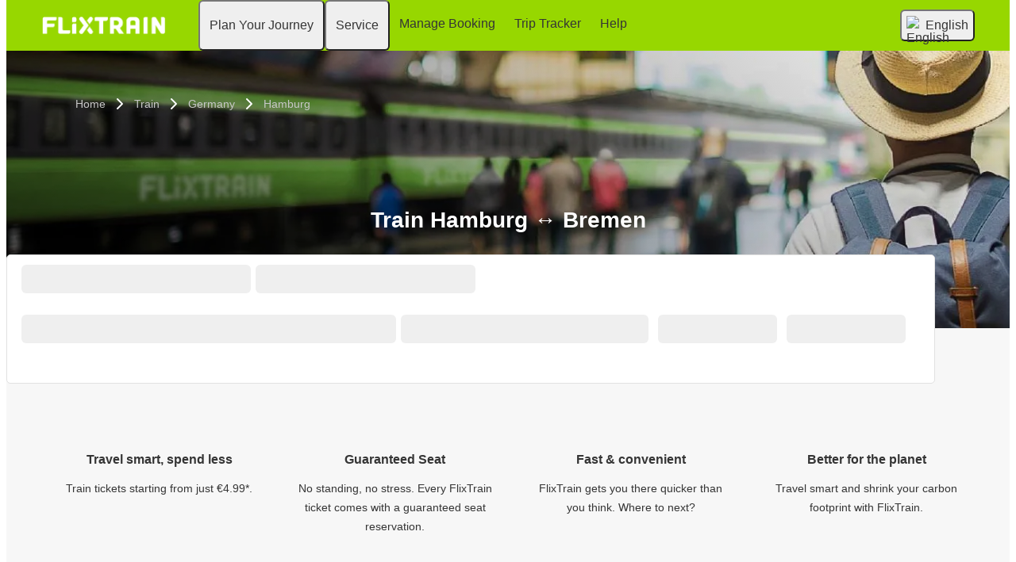

--- FILE ---
content_type: text/html; charset=UTF-8
request_url: https://www.flixtrain.com/train-routes/hamburg-bremen
body_size: 15340
content:

    
    
    
    
    
    

    
<!DOCTYPE html>






<html lang='en' class="flix-theme-default">

<head>
    
    <meta charset="utf-8"/>
    <meta name="viewport" content="width=device-width,minimum-scale=1"/>
    <meta name="theme-color" content="#97D700"/>


    <meta name="description" content="✔ Train tickets Hamburg ↔ Bremen ✔ Secure online payment ✔ Free Wi-Fi and plug sockets on board ✔ 2 pieces of luggage"/>

    <meta name="robots" content="index,follow"/>

    <title>Train Hamburg ↔ Bremen | Flixtrain</title>

    <link rel="preload" as="script" href="https://cdn-cf.cms.flixbus.com/drupal-assets/goflix-assets/static/bundles/js/abTestHandler.117d61.js"/>

    <script src="https://cdn-cf.cms.flixbus.com/drupal-assets/goflix-assets/static/bundles/js/abTestHandler.117d61.js"></script>

    <link rel="canonical" href="https://www.flixtrain.com/train-routes/hamburg-bremen" />

    
      
        
          
            <link rel="alternate" hreflang="de" href="https://www.flixtrain.de/zugverbindung/hamburg-bremen"/>
          
        
      
        
          
            <link rel="alternate" hreflang="x-default" href="https://www.flixtrain.com/train-routes/hamburg-bremen"/>
          
        
      
    

    
    <link
            rel="apple-touch-icon"
            type="image/png"
            sizes="57x57"
            href="https://cdn-cf.cms.flixbus.com/drupal-assets/favicon/flixtrain/apple-icon-57x57.png"
    />
    
    <link
            rel="apple-touch-icon"
            type="image/png"
            sizes="60x60"
            href="https://cdn-cf.cms.flixbus.com/drupal-assets/favicon/flixtrain/apple-icon-60x60.png"
    />
    
    <link
            rel="apple-touch-icon"
            type="image/png"
            sizes="72x72"
            href="https://cdn-cf.cms.flixbus.com/drupal-assets/favicon/flixtrain/apple-icon-72x72.png"
    />
    
    <link
            rel="apple-touch-icon"
            type="image/png"
            sizes="76x76"
            href="https://cdn-cf.cms.flixbus.com/drupal-assets/favicon/flixtrain/apple-icon-76x76.png"
    />
    
    <link
            rel="apple-touch-icon"
            type="image/png"
            sizes="114x114"
            href="https://cdn-cf.cms.flixbus.com/drupal-assets/favicon/flixtrain/apple-icon-114x114.png"
    />
    
    <link
            rel="apple-touch-icon"
            type="image/png"
            sizes="120x120"
            href="https://cdn-cf.cms.flixbus.com/drupal-assets/favicon/flixtrain/apple-icon-120x120.png"
    />
    
    <link
            rel="apple-touch-icon"
            type="image/png"
            sizes="144x144"
            href="https://cdn-cf.cms.flixbus.com/drupal-assets/favicon/flixtrain/apple-icon-144x144.png"
    />
    
    <link
            rel="apple-touch-icon"
            type="image/png"
            sizes="152x152"
            href="https://cdn-cf.cms.flixbus.com/drupal-assets/favicon/flixtrain/apple-icon-152x152.png"
    />
    
    <link
            rel="apple-touch-icon"
            type="image/png"
            sizes="180x180"
            href="https://cdn-cf.cms.flixbus.com/drupal-assets/favicon/flixtrain/apple-icon-180x180.png"
    />
    
    <link
            rel="icon"
            type="image/png"
            sizes="192x192"
            href="https://cdn-cf.cms.flixbus.com/drupal-assets/favicon/flixtrain/android-icon-192x192.png"
    />
    
    <link
            rel="icon"
            type="image/png"
            sizes="96x96"
            href="https://cdn-cf.cms.flixbus.com/drupal-assets/favicon/flixtrain/favicon-96x96.png"
    />
    
    <link
            rel="icon"
            type="image/png"
            sizes="32x32"
            href="https://cdn-cf.cms.flixbus.com/drupal-assets/favicon/flixtrain/favicon-32x32.png"
    />
    
    <link
            rel="icon"
            type="image/png"
            sizes="16x16"
            href="https://cdn-cf.cms.flixbus.com/drupal-assets/favicon/flixtrain/favicon-16x16.png"
    />
    

    <link rel="preconnect" href="//honeycomb.flixbus.com/"/>
    <link rel="preload" as="style" href="https://honeycomb.flixbus.com/dist/15.3.3/css/honeycomb-fonts.css" crossorigin=""/>
    <link href="https://honeycomb.flixbus.com/dist/15.3.3/css/honeycomb-fonts.css" rel="stylesheet" type="text/css" crossorigin=""/>
    <link rel="stylesheet" href="https://cdn-cf.cms.flixbus.com/drupal-assets/goflix-assets/static/bundles/css/city_connection.0f5dff.css"/>
    <script src="https://cdn-cf.cms.flixbus.com/drupal-assets/goflix-assets/static/bundles/js/main.fbac9f.js"></script>

    
      <script src="/assets/uc/cc.js"></script>
    

    <script>
      const isUEFA =  false 
      const style = document.createElement('style');
      let cssToAppend = '';
      if (isUEFA) {
        cssToAppend += `
              .uefa-margin {
                padding-top: var(--flix-spacing-4);
              }
            `;
      }
      style.innerHTML = cssToAppend;
      document.head.appendChild(style);
    </script>

</head>
<body class="flix-main-wrapper">






















<header class="flix-header flix-header--unfixed">
    <div class="flix-header__inner">

        <div class="flix-header-skip-links">
            <a class="flix-skip-link" href="#main-content">
                Skip to main content
            </a>
        </div>

        <div class="flix-header-brand ">
            <a class="flix-header-brand__link" href="/" onclick="emitMainNavigationClickEvent('Logo')" aria-label="flixtrain home graphic logo link">
            <img class="flix-header-brand__img" alt="" src="https://cdn-cf.cms.flixbus.com/drupal-assets/logos/flixtrain.png" />
            </a>
        </div>


        <nav class="flix-header-nav" aria-label="Main">
            <ul class="flix-header-nav__list">
                
                
                
                <li class="flix-header-nav__item">
                    <button type="button" class="flix-header-nav__link" data-dropdown="Plan_Your_Journey"
                            data-event="hover">
                        <span class="flix-header-nav__text">Plan Your Journey</span>
                    </button>
                    <ul id="Plan_Your_Journey" class="flix-header-nav-subnav" hidden="">
                        
                        <li class="flix-header-nav-subnav__item">
                            <a class="flix-header-nav-subnav__link" href="https://www.flixtrain.com/train-lines"
                               onclick="emitMainNavigationClickEvent(&#34;Train Lines&#34;)">
                                <span class="flix-header-nav-subnav__text">Train Lines</span>
                            </a>
                        </li>
                        
                        <li class="flix-header-nav-subnav__item">
                            <a class="flix-header-nav-subnav__link" href="https://www.flixtrain.com/schedule"
                               onclick="emitMainNavigationClickEvent(&#34;All timetables&#34;)">
                                <span class="flix-header-nav-subnav__text">All timetables</span>
                            </a>
                        </li>
                        
                        <li class="flix-header-nav-subnav__item">
                            <a class="flix-header-nav-subnav__link" href="https://www.flixtrain.com/train"
                               onclick="emitMainNavigationClickEvent(&#34;Explore Our Destinations&#34;)">
                                <span class="flix-header-nav-subnav__text">Explore Our Destinations</span>
                            </a>
                        </li>
                        
                    </ul>
                </li>
                
                
                
                <li class="flix-header-nav__item">
                    <button type="button" class="flix-header-nav__link" data-dropdown="Service"
                            data-event="hover">
                        <span class="flix-header-nav__text">Service</span>
                    </button>
                    <ul id="Service" class="flix-header-nav-subnav" hidden="">
                        
                        <li class="flix-header-nav-subnav__item">
                            <a class="flix-header-nav-subnav__link" href="/service"
                               onclick="emitMainNavigationClickEvent(&#34;All Services&#34;)">
                                <span class="flix-header-nav-subnav__text">All Services</span>
                            </a>
                        </li>
                        
                        <li class="flix-header-nav-subnav__item">
                            <a class="flix-header-nav-subnav__link" href="https://www.flixtrain.com/service/train-tickets"
                               onclick="emitMainNavigationClickEvent(&#34;Booking Train Tickets&#34;)">
                                <span class="flix-header-nav-subnav__text">Booking Train Tickets</span>
                            </a>
                        </li>
                        
                        <li class="flix-header-nav-subnav__item">
                            <a class="flix-header-nav-subnav__link" href="https://www.flixtrain.com/service/services-on-our-trains"
                               onclick="emitMainNavigationClickEvent(&#34;Services on Our Trains&#34;)">
                                <span class="flix-header-nav-subnav__text">Services on Our Trains</span>
                            </a>
                        </li>
                        
                        <li class="flix-header-nav-subnav__item">
                            <a class="flix-header-nav-subnav__link" href="https://www.flixtrain.com/service/luggage"
                               onclick="emitMainNavigationClickEvent(&#34;Luggage on a FlixTrain&#34;)">
                                <span class="flix-header-nav-subnav__text">Luggage on a FlixTrain</span>
                            </a>
                        </li>
                        
                        <li class="flix-header-nav-subnav__item">
                            <a class="flix-header-nav-subnav__link" href="/track"
                               onclick="emitMainNavigationClickEvent(&#34;Where Is My Train?&#34;)">
                                <span class="flix-header-nav-subnav__text">Where Is My Train?</span>
                            </a>
                        </li>
                        
                        <li class="flix-header-nav-subnav__item">
                            <a class="flix-header-nav-subnav__link" href="/group-booking"
                               onclick="emitMainNavigationClickEvent(&#34;Group Booking&#34;)">
                                <span class="flix-header-nav-subnav__text">Group Booking</span>
                            </a>
                        </li>
                        
                    </ul>
                </li>
                
                
                
                <li class="flix-header-nav__item">
                    <a class="flix-header-nav__link" href="https://shop.global.flixbus.com/rebooking/login"
                       onclick="emitMainNavigationClickEvent(&#34;Manage Booking&#34;)">
                        <span class="flix-header-nav__text">Manage Booking</span>
                    </a>
                </li>
                
                
                
                <li class="flix-header-nav__item">
                    <a class="flix-header-nav__link" href="/track"
                       onclick="emitMainNavigationClickEvent(&#34;Trip Tracker&#34;)">
                        <span class="flix-header-nav__text">Trip Tracker</span>
                    </a>
                </li>
                
                
                
                <li class="flix-header-nav__item">
                    <a class="flix-header-nav__link" href="https://help.flixtrain.com/s/?language=en_IE"
                       onclick="emitMainNavigationClickEvent(&#34;Help&#34;)">
                        <span class="flix-header-nav__text">Help</span>
                    </a>
                </li>
                
                
                
            </ul>
        </nav>

        <div class="flix-header-burger-menu">
            <button type="button" aria-label="Open main site navigation"
                    onclick="togglePanel()"
                    id="open-burger-menu-button"
                    class="flix-header-burger-menu__toggle flix-btn flix-btn--link flix-btn--square flix-btn--md"
                    aria-controls="menu-panel" aria-expanded="false"></button>
            <div id="menu-panel" class="flix-header-burger-menu__panel" hidden="">
                <button type="button" aria-label="Close main site navigation"
                        id="close-burger-menu-button"
                        class="flix-header-burger-menu__toggle flix-btn flix-btn--link flix-btn--square flix-btn--md"
                        aria-controls="menu-panel" onclick="togglePanel()" aria-expanded="true"></button>

                <nav class="flix-header-burger-menu__nav" aria-label="Main">
                    <ul class="flix-header-burger-menu__list">

                        
                        
                        
                        <li class="flix-header-burger-menu__item">
                            <button type="button" class="flix-header-burger-menu__link"
                                    data-dropdown="Plan_Your_Journey_Mobile" data-event="click">
                                <span class="flix-header-burger-menu__text">Plan Your Journey</span>
                            </button>
                            <ul id="Plan_Your_Journey_Mobile" class="flix-header-burger-menu-subnav" hidden="">
                                
                                <li class="flix-header-burger-menu-subnav__item">
                                    <a class="flix-header-burger-menu-subnav__link" href="https://www.flixtrain.com/train-lines" onclick="emitMainNavigationClickEvent(&#34;Train Lines&#34;)">
                                        <span class="flix-header-burger-menu__text">Train Lines</span>
                                    </a>
                                </li>
                                
                                <li class="flix-header-burger-menu-subnav__item">
                                    <a class="flix-header-burger-menu-subnav__link" href="https://www.flixtrain.com/schedule" onclick="emitMainNavigationClickEvent(&#34;All timetables&#34;)">
                                        <span class="flix-header-burger-menu__text">All timetables</span>
                                    </a>
                                </li>
                                
                                <li class="flix-header-burger-menu-subnav__item">
                                    <a class="flix-header-burger-menu-subnav__link" href="https://www.flixtrain.com/train" onclick="emitMainNavigationClickEvent(&#34;Explore Our Destinations&#34;)">
                                        <span class="flix-header-burger-menu__text">Explore Our Destinations</span>
                                    </a>
                                </li>
                                
                            </ul>
                        </li>
                        
                        
                        
                        <li class="flix-header-burger-menu__item">
                            <button type="button" class="flix-header-burger-menu__link"
                                    data-dropdown="Service_Mobile" data-event="click">
                                <span class="flix-header-burger-menu__text">Service</span>
                            </button>
                            <ul id="Service_Mobile" class="flix-header-burger-menu-subnav" hidden="">
                                
                                <li class="flix-header-burger-menu-subnav__item">
                                    <a class="flix-header-burger-menu-subnav__link" href="/service" onclick="emitMainNavigationClickEvent(&#34;All Services&#34;)">
                                        <span class="flix-header-burger-menu__text">All Services</span>
                                    </a>
                                </li>
                                
                                <li class="flix-header-burger-menu-subnav__item">
                                    <a class="flix-header-burger-menu-subnav__link" href="https://www.flixtrain.com/service/train-tickets" onclick="emitMainNavigationClickEvent(&#34;Booking Train Tickets&#34;)">
                                        <span class="flix-header-burger-menu__text">Booking Train Tickets</span>
                                    </a>
                                </li>
                                
                                <li class="flix-header-burger-menu-subnav__item">
                                    <a class="flix-header-burger-menu-subnav__link" href="https://www.flixtrain.com/service/services-on-our-trains" onclick="emitMainNavigationClickEvent(&#34;Services on Our Trains&#34;)">
                                        <span class="flix-header-burger-menu__text">Services on Our Trains</span>
                                    </a>
                                </li>
                                
                                <li class="flix-header-burger-menu-subnav__item">
                                    <a class="flix-header-burger-menu-subnav__link" href="https://www.flixtrain.com/service/luggage" onclick="emitMainNavigationClickEvent(&#34;Luggage on a FlixTrain&#34;)">
                                        <span class="flix-header-burger-menu__text">Luggage on a FlixTrain</span>
                                    </a>
                                </li>
                                
                                <li class="flix-header-burger-menu-subnav__item">
                                    <a class="flix-header-burger-menu-subnav__link" href="/track" onclick="emitMainNavigationClickEvent(&#34;Where Is My Train?&#34;)">
                                        <span class="flix-header-burger-menu__text">Where Is My Train?</span>
                                    </a>
                                </li>
                                
                                <li class="flix-header-burger-menu-subnav__item">
                                    <a class="flix-header-burger-menu-subnav__link" href="/group-booking" onclick="emitMainNavigationClickEvent(&#34;Group Booking&#34;)">
                                        <span class="flix-header-burger-menu__text">Group Booking</span>
                                    </a>
                                </li>
                                
                            </ul>
                        </li>
                        
                        
                        
                        <li class="flix-header-burger-menu__item">
                            <a class="flix-header-burger-menu__link" href="https://shop.global.flixbus.com/rebooking/login"
                               onclick="emitMainNavigationClickEvent(&#34;Manage Booking&#34;)">
                                <span class="flix-header-burger-menu__text">Manage Booking</span>
                            </a>
                        </li>
                        
                        
                        
                        <li class="flix-header-burger-menu__item">
                            <a class="flix-header-burger-menu__link" href="/track"
                               onclick="emitMainNavigationClickEvent(&#34;Trip Tracker&#34;)">
                                <span class="flix-header-burger-menu__text">Trip Tracker</span>
                            </a>
                        </li>
                        
                        
                        
                        <li class="flix-header-burger-menu__item">
                            <a class="flix-header-burger-menu__link" href="https://help.flixtrain.com/s/?language=en_IE"
                               onclick="emitMainNavigationClickEvent(&#34;Help&#34;)">
                                <span class="flix-header-burger-menu__text">Help</span>
                            </a>
                        </li>
                        
                        
                        
                        <li class="flix-header-burger-menu__item" id="last-focus-mobile-nav">
                            <button type="button" class="flix-header-burger-menu__link flix-language-switcher__toggle" data-popup="language-selection-popup" data-firstfocusable="close-button" data-lastfocusable="last-focusable-item">
                                <img class="flix-language-switcher__flag" data-lazyload-src="https://cdn-cf.cms.flixbus.com/drupal-assets/flags/en-gl.min.svg" src="" alt="English"/>
                                English
                                <span class="flix-sr-only">Open language selection</span>
                            </button>
                        </li>

                    </ul>
                </nav>

            </div>
            <div onclick="togglePanel()" class="flix-header-burger-menu__overlay flix-overlay"></div>
        </div>


        <div class="flix-header-widgets">
            <div class="flix-language-switcher">
                <button type="button" class="flix-language-switcher__toggle" data-popup="language-selection-popup" data-firstfocusable="close-button" data-lastfocusable="last-focusable-item">
                    <img class="flix-language-switcher__flag" data-lazyload-src="https://cdn-cf.cms.flixbus.com/drupal-assets/flags/en-gl.min.svg" src="" alt="English"/>
                    English
                    <span class="flix-sr-only">Open language selection</span>
                </button>
            </div>
        </div>
    </div>
</header>


<div id="language-selection-popup" class="flix-language-switcher-popup" aria-label="Language selection" hidden="">
    <div class="flix-language-switcher-popup__body">
        <button type="button" id="close-button" aria-label="Close language selection" class="flix-language-switcher-popup__close flix-btn flix-btn--square flix-btn--sm flix-btn--link"></button>

        <section aria-labelledby="all-domains" class="flix-language-switcher-popup__region flix-language-switcher-popup__region--columns">
            <ul class="flix-language-switcher-popup__list">
                
                
                <li class="flix-language-switcher-popup__item">
                    <a class="flix-language-switcher-popup__link" id="" lang="de" onclick="emitLanguageSwitcherClickEvent(&#34;de&#34;)" href="//www.flixtrain.de/zugverbindung/hamburg-bremen">
                        <img class="flix-language-switcher__flag" data-lazyload-src="https://cdn-cf.cms.flixbus.com/drupal-assets/flags/de.min.svg" src="" alt="Deutsch"/>
                        Deutsch
                    </a>
                </li>
                
                
                
                <li class="flix-language-switcher-popup__item">
                    <a class="flix-language-switcher-popup__link" id="last-focusable-item" onclick="emitLanguageSwitcherClickEvent(&#34;en-gl&#34;)" href="//www.flixtrain.com/train-routes/hamburg-bremen" aria-current="true">
                        <img class="flix-language-switcher__flag" data-lazyload-src="https://cdn-cf.cms.flixbus.com/drupal-assets/flags/en-gl.min.svg" src="" alt="English"/>
                        English
                    </a>
                </li>
                
                
            </ul>
        </section>
    </div>
    <div onclick="handleLangSwitcherClose()" class="flix-overlay"></div>
</div>




    <main id="main-content">
    <script>
      abTestHandler();
    </script>
    












<section class="city-connection-hero">
    


    
        

<script type="application/ld+json">
    {
        "@context": "https://schema.org",
        "@type": "BreadcrumbList",
        "itemListElement": [
            
            
            {
            "@type": "ListItem",
            "position":  1 ,
            "name": "Home",
            "item": "https://www.flixtrain.com/"
            },
            
            
            
            {
            "@type": "ListItem",
            "position":  2 ,
            "name": "Train",
            "item": "https://www.flixtrain.com/train"
            },
            
            
            
            {
            "@type": "ListItem",
            "position":  3 ,
            "name": "Germany",
            "item": "https://www.flixtrain.com/train/germany"
            },
            
            
            
            {
            "@type": "ListItem",
            "position":  4 ,
            "name": "Hamburg",
            "item": "https://www.flixtrain.com/train/hamburg"
            },
            
            
            
            {
            "@type": "ListItem",
            "position":  5 ,
            "name": "Hamburg - Bremen"
            }
            
            
        ]
    }
</script>

<div class="breadcrumbs flix-theme-dark">
    <div class="flix-page-container">
        <nav aria-label="Breadcrumb">
            <ol class="flix-breadcrumbs">
                
                
                
                <li class="flix-breadcrumbs__item breadcrumbs--item">
                    
                    <a class="flix-breadcrumbs__link breadcrumbs--link" title="Home" href="/">Home</a>
                    
                </li>
                
                <li class="flix-breadcrumbs__item breadcrumbs--item">
                    
                    <a class="flix-breadcrumbs__link breadcrumbs--link" title="Train" href="/train">Train</a>
                    
                </li>
                
                <li class="flix-breadcrumbs__item breadcrumbs--item">
                    
                    <a class="flix-breadcrumbs__link breadcrumbs--link" title="Germany" href="/train/germany">Germany</a>
                    
                </li>
                
                <li class="flix-breadcrumbs__item breadcrumbs--item">
                    
                    <a class="flix-breadcrumbs__link breadcrumbs--link" title="Hamburg" href="/train/hamburg">Hamburg</a>
                    
                </li>
                
            </ol>
        </nav>
    </div>
</div>

    

    <img
        src="https://cdn-cf.cms.flixbus.com/drupal-assets/2023-02/flixtrain-lpg-hero_0.jpeg"
        srcset="https://cdn-cf.cms.flixbus.com/drupal-assets/styles/hero_image_600w/s3/2023-02/flixtrain-lpg-hero_0.jpeg.webp 600w, https://cdn-cf.cms.flixbus.com/drupal-assets/styles/hero_image_1200w/s3/2023-02/flixtrain-lpg-hero_0.jpeg.webp 1200w, https://cdn-cf.cms.flixbus.com/drupal-assets/styles/hero_image/s3/2023-02/flixtrain-lpg-hero_0.jpeg.webp 1600w"
        sizes="100vw"
        class="city-connection-hero__image"
        alt=""
        loading="eager"
    />

    
        <div class="city-connection-hero__image-shadow"></div>
    

        
        <div class="city-connection-hero__container">
            <h1 class="flix-h1 flix-h1--space-flush city-connection-hero__title">
                Train Hamburg ↔ Bremen
            </h1>
            
        </div>
     
    
    

</section>


<div class="search-mask-container ">
    <div id="search-mask-placeholder" class="sm-placeholder-container  flix-grid">
        <div class="flix-col-12 flix-col-6-sm sm-placeholder-padding-0">
            <div class="flix-grid sm-placeholder-padding-0">
                <div class="flix-col-6 sm-placeholder-padding-0">
                    <span class="flix-skeleton flix-skeleton--h-lg"></span>
                </div>
                <div class="flix-col-6">
                    <span class="flix-skeleton flix-skeleton--h-lg"></span>
                </div>
            </div>
        </div>
        <div class="flix-col-12 flix-grid sm-placeholder-padding-0">
            <div class="flix-col-12 flix-col-5-xl sm-placeholder-padding-0">
                <span class="flix-skeleton flix-skeleton--h-lg"></span>
            </div>
            <div class="flix-grid flix-col-7-xl">
                <div class="flix-col-12 flix-col-4-sm flix-col-6-xl">
                    <span class="flix-skeleton flix-skeleton--h-lg"></span>
                </div>
                <div class="flix-col-12 flix-col-4-sm flix-col-3-xl">
                    <span class="flix-skeleton flix-skeleton--h-lg"></span>
                </div>
                <div class="flix-col-12 flix-col-4-sm flix-col-3-xl">
                    <span class="flix-skeleton flix-skeleton--h-lg"></span>
                </div>
                <div class="flix-col-12 flix-hidden-sm flix-hidden-md flix-hidden-lg flix-hidden-xl">
                    <span class="flix-skeleton flix-skeleton--h-lg"></span>
                </div>
            </div>
        </div>
    </div>
    <div id="search-mask-component"></div>
</div>

<script>
    window.addEventListener('load', function () {
        if (typeof injectSearchMask === 'function') {
            injectSearchMask("en", "40d91e53-8646-11e6-9066-549f350fcb0c", "40da6e70-8646-11e6-9066-549f350fcb0c", "", "https:\/\/shop.global.flixbus.com", "flixtrain");
        } else {
            console.error('injectSearchMask function is not available');
        }
    }, { passive: true });
</script>




    
    

<section class="usp-section">
    <div class="usp-container flix-page-container">
        <div class="flix-grid">
            
            <div class="flix-col-12 flix-col-6-sm flix-col-3-xl">
                <div class="usp-item">
                    <div class="usp-icon-container">
                        <flix-icon name="flix-icon-heart" size="6" color="primary" aria-hidden="true"/>
                    </div>
                    <div class="usp-content">
                        <h2 class="flix-h4 usp-title">
                            Travel smart, spend less
                        </h2>
                        <div class="usp-text">
                            Train tickets starting from just €4.99*.
                        </div>
                        
                    </div>
                </div>
            </div>
            
            <div class="flix-col-12 flix-col-6-sm flix-col-3-xl">
                <div class="usp-item">
                    <div class="usp-icon-container">
                        <flix-icon name="flix-icon-seat" size="6" color="primary" aria-hidden="true"/>
                    </div>
                    <div class="usp-content">
                        <h2 class="flix-h4 usp-title">
                            Guaranteed Seat
                        </h2>
                        <div class="usp-text">
                            No standing, no stress. Every FlixTrain ticket comes with a guaranteed seat reservation.
                        </div>
                        
                    </div>
                </div>
            </div>
            
            <div class="flix-col-12 flix-col-6-sm flix-col-3-xl">
                <div class="usp-item">
                    <div class="usp-icon-container">
                        <flix-icon name="location" size="6" color="primary" aria-hidden="true"/>
                    </div>
                    <div class="usp-content">
                        <h2 class="flix-h4 usp-title">
                            Fast &amp; convenient
                        </h2>
                        <div class="usp-text">
                            FlixTrain gets you there quicker than you think. Where to next?
                        </div>
                        
                    </div>
                </div>
            </div>
            
            <div class="flix-col-12 flix-col-6-sm flix-col-3-xl">
                <div class="usp-item">
                    <div class="usp-icon-container">
                        <flix-icon name="leaf" size="6" color="primary" aria-hidden="true"/>
                    </div>
                    <div class="usp-content">
                        <h2 class="flix-h4 usp-title">
                            Better for the planet
                        </h2>
                        <div class="usp-text">
                            Travel smart and shrink your carbon footprint with FlixTrain.
                        </div>
                        
                    </div>
                </div>
            </div>
            
        </div>

    </div>
</section>


    
         







<div class="social-proof">
  <hr class="flix-divider social-proof__divider">
  <div class="social-proof__container flix-page-container">
    <p
      class="social-proof__text"
      data-main-string="Top travel choice for {numberOfPeople} in 2024."
      data-secondary-string="90&#43; million people"
    ></p>
    <div class="social-proof__logos">
      
        
        <img src="https://cdn-cf.cms.flixbus.com/drupal-assets/social-proof-logos/flixbus-greyscale-70.svg" alt="" class="social-proof__logo" data-logo-id="flixbus" />
        
      
        
        <img src="https://cdn-cf.cms.flixbus.com/drupal-assets/social-proof-logos/flixtrain-greyscale-70.svg" alt="" class="social-proof__logo" data-logo-id="flixtrain" />
        
      
        
        <img src="https://cdn-cf.cms.flixbus.com/drupal-assets/social-proof-logos/greyhound-greyscale-70.svg" alt="" class="social-proof__logo" data-logo-id="greyhound" />
        
      
        
        <img src="https://cdn-cf.cms.flixbus.com/drupal-assets/social-proof-logos/kamil-greyscale-70.svg" alt="" class="social-proof__logo" data-logo-id="kamil" />
        
      
    </div>
  </div>
</div>



    
    


























    



<section id="trip-overview" class="flix-page-container city-connection-trip-overview-container">
    <div class="city-connection-trip-overview-header">
        <h2 class="city-connection-trip-overview-title" section-title="section-title">What to expect of your trip</h2>
        <div class="city-connection-trip-overview-subtitle">Fast, easy, and affordable options from Hamburg to Bremen</div>
    </div>

    
    
    <div id="trip-cards" class="city-connection-trip-overview-cards city-connection-trip-overview-cards-row">
        
        
        
        
        <div
            class="city-connection-trip-overview-card city-connection-trip-overview-card--flix ">
            <div class="city-connection-trip-overview-card-details">
                <div
                    class="city-connection-trip-overview-card-title-details  city-connection-trip-overview-card-title-details-nolink ">
                    
                    <h4 class="city-connection-trip-overview-card-subtitle">
                        Avg. trip duration
                    </h4>
                    <h1 class="city-connection-trip-overview-card-title">
                        1 hr 24 mins
                    </h1>
                    
                </div>
                
            </div>
            <img class="city-connection-trip-overview-card-icon"
                    data-lazyload-src="https://cdn-cf.cms.flixbus.com/drupal-assets/illustrations/flix/illustration-traveller.avif" alt="Card icon" />
        </div>
        
        
        
        <div
            class="city-connection-trip-overview-card city-connection-trip-overview-card--flix ">
            <div class="city-connection-trip-overview-card-details">
                <div
                    class="city-connection-trip-overview-card-title-details  city-connection-trip-overview-card-title-details-nolink ">
                    
                    <h4 class="city-connection-trip-overview-card-subtitle">
                        Avg. distance
                    </h4>
                    <h1 class="city-connection-trip-overview-card-title">
                        119 km
                    </h1>
                    
                </div>
                
            </div>
            <img class="city-connection-trip-overview-card-icon"
                    data-lazyload-src="https://cdn-cf.cms.flixbus.com/drupal-assets/illustrations/flix/illustration-distance.avif" alt="Card icon" />
        </div>
        
        
        
        
        
        
    </div>

    
    <div class="city-connection-trip-overview-cards">
        
        
        
        
        
        
        <div
            class="city-connection-trip-overview-card city-connection-trip-overview-card--flix  city-connection-trip-overview-card-link ">
            <div class="city-connection-trip-overview-card-details">
                <div
                    class="city-connection-trip-overview-card-title-details ">
                    
                    <h4 class="city-connection-trip-overview-card-subtitle">
                        Cheapest trip
                    </h4>
                    <h1 class="city-connection-trip-overview-card-title">
                        From 9,98 €
                    </h1>
                    
                </div>
                
                <div class="city-connection-trip-overview-card-description">
                    
                    
                    <button type="button" class="flix-btn flix-btn--primary city-connection-trip-overview-card-btn " onclick="emitTripOverviewClickEvent('lp_redesign_trip_overview_see_prices_btn'); location.href='https:\/\/shop.global.flixbus.com\/search?departureCity=40d91e53-8646-11e6-9066-549f350fcb0c\u0026arrivalCity=40da6e70-8646-11e6-9066-549f350fcb0c\u0026sortBy=order_by.price.asc'">
                        See prices
                    </button>
                </div>
                
            </div>
            <img class="city-connection-trip-overview-card-icon"
                    data-lazyload-src="https://cdn-cf.cms.flixbus.com/drupal-assets/illustrations/flix/illustration-tickets.avif" alt="Card icon" />
        </div>
        
        
        
        <div
            class="city-connection-trip-overview-card city-connection-trip-overview-card--flix  city-connection-trip-overview-card-link ">
            <div class="city-connection-trip-overview-card-details">
                <div
                    class="city-connection-trip-overview-card-title-details ">
                    
                    <h1 class="city-connection-trip-overview-card-title">
                        8
                    </h1>
                    <h4 class="city-connection-trip-overview-card-subtitle">
                        Avg. trips a day
                    </h4>
                    
                </div>
                
                <div class="city-connection-trip-overview-card-description">
                    
                    
                    <button type="button" class="flix-btn flix-btn--primary city-connection-trip-overview-card-btn " onclick="emitTripOverviewClickEvent('lp_redesign_trip_overview_see_trips_button'); location.href='https:\/\/shop.global.flixbus.com\/search?departureCity=40d91e53-8646-11e6-9066-549f350fcb0c\u0026arrivalCity=40da6e70-8646-11e6-9066-549f350fcb0c'">
                        See trips
                    </button>
                </div>
                
            </div>
            <img class="city-connection-trip-overview-card-icon"
                    data-lazyload-src="https://cdn-cf.cms.flixbus.com/drupal-assets/illustrations/flix/illustration-train.avif" alt="Card icon" />
        </div>
        
        
    </div>
    
</section>



<section id="usp-trip-overview">
    




<div id="carousel-slides-overview" class="carousel-overview-slides-container">
  <div class="carousel-overview-slides">
    
    <div class="carousel-overview-slide">
      
      



<div class="usp-trip-overview">
    <div class="flix-icon-frame flix-icon-frame--highlight usp-trip-overview-image">
        <flix-icon aria-hidden="true" name="lock" size="4"></flix-icon>
    </div>
    <div class="usp-trip-overview-title">Safe Payment </div>
    <div class="usp-trip-overview-description"> Use Paypal, Google Pay, Visa &amp; International cards </div>

</div>


      
    </div>
    
    <div class="carousel-overview-slide">
      
      



<div class="usp-trip-overview">
    <div class="flix-icon-frame flix-icon-frame--highlight usp-trip-overview-image">
        <flix-icon aria-hidden="true" name="cart" size="4"></flix-icon>
    </div>
    <div class="usp-trip-overview-title">Easy to buy </div>
    <div class="usp-trip-overview-description"> Get your tickets online, in our App, or in a Flixshop </div>

</div>


      
    </div>
    
    <div class="carousel-overview-slide">
      
      



<div class="usp-trip-overview">
    <div class="flix-icon-frame flix-icon-frame--highlight usp-trip-overview-image">
        <flix-icon aria-hidden="true" name="chat" size="4"></flix-icon>
    </div>
    <div class="usp-trip-overview-title">Customer care </div>
    <div class="usp-trip-overview-description"> Effortless support from booking to travel </div>

</div>


      
    </div>
    
  </div>
  <div class="carousel-overview-dots"></div>
</div>

<script>
  handleCarouselSlides( 2 );
</script>


</section>



    




    


<hr class="flix-divider"></hr>
<section class="page-content-wrapper flix-page-container">
    
        <h2 class="section-title">On this page</h2>
    
    <ul class="page-content-tags">
        
        
        
        <li>
            <a href="#stops-location" class="flix-tag" onclick="emitConnectionTocClickEvent('Stations')">
                <span class="flix-tag__text">Train stations</span>
            </a>
        </li>
        
        
        <li>
            <a href="#faq-section-top" class="flix-tag" onclick="emitConnectionTocClickEvent('FAQ')">
                <span class="flix-tag__text">FAQ</span>
            </a>
        </li>
        
        
        <li>
            <a href="#city-guide" class="flix-tag" onclick="emitConnectionTocClickEvent('City Guide')">
                <span class="flix-tag__text">City guide</span>
            </a>
        </li>
        
    </ul>
</section>

    <hr class="flix-divider">



    



    







    <section id="stops-location" class="flix-page-container city-connection-stops-container">
        <nav class="flix-nav-horizontal" data-tabs>
            <ul class="flix-nav-horizontal__items city-connection-stops-nav">
                <li class="flix-nav-horizontal__item">
                    <a class="flix-nav-horizontal__link" href="#first-city-content" aria-current="true"
                       onclick="emitConnectionStationTabClickEvent()">
                        Hamburg
                    </a>
                </li>
                <li class="flix-nav-horizontal__item">
                    <a class="flix-nav-horizontal__link" href="#second-city-content"
                       onclick="emitConnectionStationTabClickEvent()">
                        Bremen
                    </a>
                </li>
            </ul>
        </nav>
        <div class="city-connection-tab-content" data-tabs-content>
            <div id="first-city-content">
                

    
    
    


    <h2 class="section-title">Train stations in Hamburg</h2>
    <div class="flix-text" style="display: flex">
        <flix-icon name="attention" size="4" aria-hidden="true"></flix-icon><span class="stops-location-info-message">Please note: your ticket will contain the most up-to-date address information.</span>
    </div>
    <div class="stops-location-content">
       <div class="stops-location-content-map " id="hamburg"></div>
        <div class="stops-location-content-stops" id="hamburg-accordions">

            
                <div class="flix-accordion" data-stop-id="22308" aria-expanded="false">
                    <h3 role="button" tabindex="0" class="flix-accordion__title stops-location-content-title" onclick="emitCityStationExpandAccordionClickEvent(&#34;connection&#34;)">
                        <span class="circle-primary"></span>
                        <span class="flix-space-1-right">
                            Hamburg Central Station (FlixTrain)
                        </span>
                        

                    </h3>

                    <div class="flix-accordion__content stops-location-content-accordion">
                        
                            Hachmannplatz 16<br>
                        
                        
                        
                           20099
                        

                        
                            Hamburg
                        
                        
                        <br>
                        Germany
                        <p>
                            
                            <a class="flix-link" target="_blank"
                               href="https://www.google.com/maps/place/53.552993,10.006637">
                                View this address on Google Maps
                            </a>
                            
                        </p>

                        
                        
                        
                    </div>
                </div>
            
                <div class="flix-accordion" data-stop-id="22318" aria-expanded="false">
                    <h3 role="button" tabindex="0" class="flix-accordion__title stops-location-content-title" onclick="emitCityStationExpandAccordionClickEvent(&#34;connection&#34;)">
                        <span class="circle-primary"></span>
                        <span class="flix-space-1-right">
                            Hamburg-Harburg (FlixTrain)
                        </span>
                        

                    </h3>

                    <div class="flix-accordion__content stops-location-content-accordion">
                        
                            Hannoversche Str. 85<br>
                        
                        
                        
                           21079
                        

                        
                            Hamburg
                        
                        
                        <br>
                        Germany
                        <p>
                            
                            <a class="flix-link" target="_blank"
                               href="https://www.google.com/maps/place/53.456218,9.991648">
                                View this address on Google Maps
                            </a>
                            
                        </p>

                        
                            <div class="flix-infobox">
                                <div class="flix-infobox__content">
                                    Departure lines S3 and S5 from track 11 or 12.
All other trips depart from tracks 1 to 6.
                                </div>
                            </div>
                        
                        
                        
                    </div>
                </div>
            
        </div>
    </div>

            </div>
            <div style="display: none" id="second-city-content">
                

    
    
    


    <h2 class="section-title">Train stations in Bremen</h2>
    <div class="flix-text" style="display: flex">
        <flix-icon name="attention" size="4" aria-hidden="true"></flix-icon><span class="stops-location-info-message">Please note: your ticket will contain the most up-to-date address information.</span>
    </div>
    <div class="stops-location-content">
       <div class="stops-location-content-map " id="bremen"></div>
        <div class="stops-location-content-stops" id="bremen-accordions">

            
                <div class="flix-accordion" data-stop-id="54241" aria-expanded="false">
                    <h3 role="button" tabindex="0" class="flix-accordion__title stops-location-content-title" onclick="emitCityStationExpandAccordionClickEvent(&#34;connection&#34;)">
                        <span class="circle-primary"></span>
                        <span class="flix-space-1-right">
                            Bremen Central Station (FlixTrain)
                        </span>
                        

                    </h3>

                    <div class="flix-accordion__content stops-location-content-accordion">
                        
                            Bahnhofsplatz 15<br>
                        
                        
                        
                           28195
                        

                        
                            Bremen
                        
                        
                        <br>
                        Germany
                        <p>
                            
                            <a class="flix-link" target="_blank"
                               href="https://www.google.com/maps/place/53.083515,8.813323">
                                View this address on Google Maps
                            </a>
                            
                        </p>

                        
                        
                        
                    </div>
                </div>
            
        </div>
    </div>

            </div>
        </div>
    </section>

    <script>
        const mapElement = document.querySelector("#stops-location");
        lazyInit(mapElement, function() {

            const maplibreStyle  = document.createElement("link");
            maplibreStyle.rel = "stylesheet";
            maplibreStyle.href = "https://unpkg.com/maplibre-gl@2.4.0/dist/maplibre-gl.css";
            maplibreStyle.crossOrigin = "";
            document.head.appendChild(maplibreStyle);

            const maplibreScript = document.createElement('script');
            maplibreScript.src = "https://unpkg.com/maplibre-gl@2.4.0/dist/maplibre-gl.js";
            maplibreScript.crossOrigin = "";
            maplibreScript.onload = function maplibreOnLoad() {
                try {
                    handleCityConnectionStopsLocation([{"Key":"22308","Name":"Hamburg Central Station (FlixTrain)","Zip":"20099","Address":"Hachmannplatz 16","AddressCity":"Hamburg","AllAddresses":["Hachmannplatz 16"],"Lat":53.552993,"Lon":10.006637,"Active":0,"MapHref":"https://www.google.com/maps/place/53.552993,10.006637","Info":"","Description":"","ActiveDescription":"","ActiveLat":0,"ActiveLon":0,"ActiveMapHref":"https://www.google.com/maps/place/0.000000,0.000000","StopType":"","PagePath":"","OfficeHours":null,"Phone":""},{"Key":"22318","Name":"Hamburg-Harburg (FlixTrain)","Zip":"21079","Address":"Hannoversche Str. 85","AddressCity":"Hamburg","AllAddresses":["Hannoversche Str. 85"],"Lat":53.456218,"Lon":9.991648,"Active":0,"MapHref":"https://www.google.com/maps/place/53.456218,9.991648","Info":"Departure lines S3 and S5 from track 11 or 12.\nAll other trips depart from tracks 1 to 6.","Description":"","ActiveDescription":"","ActiveLat":0,"ActiveLon":0,"ActiveMapHref":"https://www.google.com/maps/place/0.000000,0.000000","StopType":"","PagePath":"","OfficeHours":null,"Phone":""}], [{"Key":"54241","Name":"Bremen Central Station (FlixTrain)","Zip":"28195","Address":"Bahnhofsplatz 15","AddressCity":"Bremen","AllAddresses":["Bahnhofsplatz 15"],"Lat":53.08351468360255,"Lon":8.813322862046721,"Active":0,"MapHref":"https://www.google.com/maps/place/53.083515,8.813323","Info":"","Description":"","ActiveDescription":"","ActiveLat":0,"ActiveLon":0,"ActiveMapHref":"https://www.google.com/maps/place/0.000000,0.000000","StopType":"","PagePath":"","OfficeHours":null,"Phone":""}], "hamburg", "bremen", "connection", "en-gl");
                } catch (e) {
                    console.debug("Error during stops map initialisation");
                }
            };
            document.head.appendChild(maplibreScript);
        });
    </script>



    


    


<div role="link" tabindex="0" onclick="location.href='https:\/\/www.flixtrain.com\/train-lines'"
    onkeydown="if(event.key==='Enter'||event.key===' '){event.preventDefault();location.href='https:\/\/www.flixtrain.com\/train-lines'}"
    class="page-content-wrapper flix-page-container exploration-map-banner ">
    



    



<div class="exploration-map-banner-content">
    <div class="exploration-map-banner-content-title">Where to next?</div>
    <div class="exploration-map-banner-content-text">
        Discover our travel map with over 600 destinations across Germany.
    </div>
    <div class="flix-btn flix-btn--primary flix-btn--lg exploration-map-banner-content-cta-button" onclick="emitExplorationMapBannerClickEvent()">
        <flix-icon name="map" solid="true" aria-hidden="true"></flix-icon>
        
        <span>Explore the map</span>
    </div>
</div>


    






<div class="exploration-map-banner-image">
    <picture>
        
        <source media="(max-width: 767.98px)" srcset="
            https://cdn-cf.cms.flixbus.com/drupal-assets/exploration-map-banner/flixtrain-mobile.avif 375w,
            https://cdn-cf.cms.flixbus.com/drupal-assets/exploration-map-banner/flixtrain-mobile-large.avif 767w">
        
        
        <source media="(min-width: 768px) and (max-width: 1023.98px)" srcset="
            https://cdn-cf.cms.flixbus.com/drupal-assets/exploration-map-banner/flixtrain-tablet.avif 398w,
            https://cdn-cf.cms.flixbus.com/drupal-assets/exploration-map-banner/flixtrain-tablet-large.avif 1024w">
        
        
        <source media="(min-width: 1024px)" srcset="
            https://cdn-cf.cms.flixbus.com/drupal-assets/exploration-map-banner/flixtrain-desktop.avif 724w,
            https://cdn-cf.cms.flixbus.com/drupal-assets/exploration-map-banner/flixtrain-desktop-large.avif 1366w">
        
        <img data-lazyload-src="https://cdn-cf.cms.flixbus.com/drupal-assets/exploration-map-banner/flixtrain-desktop.avif" alt="Vehicle passing through a city">
    </picture>
</div>


</div>

    




<script type="application/ld+json">
    {
        "@context": "https://schema.org",
        "@type": "FAQPage",
        "mainEntity": [
            
            {
                "@type": "Question",
                "name": "Is free Wi-Fi available on trains from Hamburg to Bremen?",
            "acceptedAnswer": {
                "@type": "Answer",
                "text": "Yes, we offer free Wi-Fi on board all FlixTrain trains from Hamburg to Bremen. You can easily connect to our Wi-Fi network to stay connected during your journey."
        }
        } ,

            
            {
                "@type": "Question",
                "name": "How do I buy a train ticket from Hamburg to Bremen?",
            "acceptedAnswer": {
                "@type": "Answer",
                "text": "It's easy to book a train ticket from Hamburg to Bremen with FlixTrain. Just choose your departure and arrival cities, pick your travel date, and click search. For the best prices, we suggest downloading \u003cstrong\u003e\u003ca href=\"https://global.flixbus.com/service/bus-app\"\u003ethe free FlixTrain App\u003c/a\u003e\u003c/strong\u003e, which lets you keep your ticket handy all the time."
        }
        } ,

            
            {
                "@type": "Question",
                "name": "How much does the train from Hamburg to Bremen cost?",
            "acceptedAnswer": {
                "@type": "Answer",
                "text": "FlixTrain offers incredibly affordable travel options for those journeying from Hamburg to Bremen. In fact, depending on where you're departing from, you may only have to pay as little as 9,98 € for your trip!"
        }
        } ,

            
            {
                "@type": "Question",
                "name": "How do I use my FlixTrain ticket from Hamburg to Bremen?",
            "acceptedAnswer": {
                "@type": "Answer",
                "text": "Booking a ticket on FlixTrain to travel from Hamburg to Bremen is easy! You will receive a PDF booking confirmation via email that includes a QR code that serves as your train ticket. If you use the FlixTrain App to book your ticket, it will be saved there automatically, making it easily accessible."
        }
        } ,

            
            {
                "@type": "Question",
                "name": "Can I track my train from Hamburg to Bremen?",
            "acceptedAnswer": {
                "@type": "Answer",
                "text": "Keep tabs on your FlixTrain journey from Hamburg to Bremen using our \u003ca href=\"https://www.flixtrain.com/track/\"\u003eReal-Time Train Tracker Tool\u003c/a\u003e. Just enter your booking number or departure/arrival cities, and you'll instantly know the status of your ride."
        }
        } ,

            
            {
                "@type": "Question",
                "name": "Can I reserve a seat on my train from Hamburg to Bremen?",
            "acceptedAnswer": {
                "@type": "Answer",
                "text": "When you buy a train ticket for your journey from Hamburg to Bremen with FlixTrain, we will always assign you a seat for free, ensuring that your travel experience is comfortable and stress-free."
        }
        } ,

            
            {
                "@type": "Question",
                "name": "How can I pay for my train ticket from Hamburg to Bremen?",
            "acceptedAnswer": {
                "@type": "Answer",
                "text": "You can choose from a variety of secure payment methods to purchase your ticket from Hamburg to Bremen with FlixTrain. These methods include card payments, Paypal, Google Pay, and more. Once you reach the payment section during checkout, you can easily view all available options and select the one that suits you best. If you face any payment issues, check out \u003ca href=\"https://help.flixtrain.com/s/article/FlixTrain-How-can-I-pay-for-the-booking?language=en_IE\"\u003eour payment help page\u003c/a\u003e."
        }
        } ,

            
            {
                "@type": "Question",
                "name": "When is the cheapest time to book a train ticket from Hamburg to Bremen?",
            "acceptedAnswer": {
                "@type": "Answer",
                "text": "For the best price on your FlixTrain trip from Hamburg to Bremen, we suggest booking in advance. You can buy tickets for as little as 9,98 €. You can easily purchase your ticket on our website or through our \u003ca href=\"https://global.flixbus.com/service/bus-app\"\u003emobile app\u003c/a\u003e."
        }
        } ,

            
            {
                "@type": "Question",
                "name": "How much luggage can I carry on the train from Hamburg to Bremen?",
            "acceptedAnswer": {
                "@type": "Answer",
                "text": "Planning a trip from Hamburg to Bremen with FlixTrain? You don't need to worry about luggage restrictions, as your ticket includes one carry-on bag and one checked bag. For any extra or unique luggage, please see \u003ca href=\"https://www.flixtrain.com/service/luggage\"\u003eour luggage page\u003c/a\u003e."
        }
        } ,

            
            {
                "@type": "Question",
                "name": "Are the trains from Hamburg to Bremen equipped for passengers with reduced mobility?",
            "acceptedAnswer": {
                "@type": "Answer",
                "text": "If you have a disability or limited mobility, FlixTrain can help make your journey from Hamburg to Bremen as comfortable and stress-free as possible. Our trains are equipped with wheelchair-accessible facilities and our staff are trained to assist passengers who need it. To learn more about our services for passengers with reduced mobility, please visit our \u003ca href=\"https://www.flixtrain.com/service/passengers-with-reduced-mobility\"\u003ehelpful guide\u003c/a\u003e."
        }
        } ,

            
            {
                "@type": "Question",
                "name": "Are trains from Hamburg to Bremen wheelchair accessible?",
            "acceptedAnswer": {
                "@type": "Answer",
                "text": "We are committed to making our FlixTrain services accessible to everyone, including passengers with disabilities and limited mobility. All trains from Hamburg to Bremen are wheelchair accessible and we provide free transportation for wheelchairs, walking aids, and other assistive mobility devices. For more information on booking tickets with disabilities, please visit \u003ca href=\"https://www.flixtrain.com/service/passengers-with-reduced-mobility\"\u003ethis page\u003c/a\u003e."
        }
        } ,

            
            {
                "@type": "Question",
                "name": "Are service animals allowed on trains from Hamburg to Bremen?",
            "acceptedAnswer": {
                "@type": "Answer",
                "text": "If you are traveling with a guide dog from Hamburg to Bremen with FlixTrain, we offer a free service for adding your guide dog to the booking. Simply book your ticket as usual and contact our \u003ca href=\"https://help.flixtrain.com/s/contact-us?_sp=1a39eaef-1b23-495c-9631-f193e6a1ea43.1681477222671\u0026language=en_IE\"\u003ecustomer service\u003c/a\u003e no later than 36 hours before your scheduled departure."
        }
        } ,

            
            {
                "@type": "Question",
                "name": "What are the onboard services on from Hamburg trains to Bremen?",
            "acceptedAnswer": {
                "@type": "Answer",
                "text": "When traveling from Hamburg to Bremen with FlixTrain, you can enjoy a comfortable journey with access to free Wi-Fi, guaranteed seating, private outlets, and restrooms on most of our trains."
        }
        } ,

            
            {
                "@type": "Question",
                "name": "How early should I arrive at the train station at Hamburg?",
            "acceptedAnswer": {
                "@type": "Answer",
                "text": "Please ensure that you arrive at least 15 minutes before your scheduled departure time for the train to Bremen. This will allow you enough time to board the train and get settled in your seat before the train departs."
        }
        } 

            
        ]
    }
</script>

<section id="faq-section-top" class="faq-section-wrapper">
    <div class="flix-page-container">
        <h2 class="section-title"></h2>
        <div class="faq-section-accordions">
        
        <details class="flix-accordion">
            <summary class="flix-accordion__title" role="button" tabindex="0" aria-expanded="false">
                Is free Wi-Fi available on trains from Hamburg to Bremen?
            </summary>
            <article class="flix-accordion__content">
                Yes, we offer free Wi-Fi on board all FlixTrain trains from Hamburg to Bremen. You can easily connect to our Wi-Fi network to stay connected during your journey.
            </article>
        </details>
        
        <details class="flix-accordion">
            <summary class="flix-accordion__title" role="button" tabindex="0" aria-expanded="false">
                How do I buy a train ticket from Hamburg to Bremen?
            </summary>
            <article class="flix-accordion__content">
                It's easy to book a train ticket from Hamburg to Bremen with FlixTrain. Just choose your departure and arrival cities, pick your travel date, and click search. For the best prices, we suggest downloading <strong><a href="https://global.flixbus.com/service/bus-app">the free FlixTrain App</a></strong>, which lets you keep your ticket handy all the time.
            </article>
        </details>
        
        <details class="flix-accordion">
            <summary class="flix-accordion__title" role="button" tabindex="0" aria-expanded="false">
                How much does the train from Hamburg to Bremen cost?
            </summary>
            <article class="flix-accordion__content">
                FlixTrain offers incredibly affordable travel options for those journeying from Hamburg to Bremen. In fact, depending on where you're departing from, you may only have to pay as little as 9,98 € for your trip!
            </article>
        </details>
        
        <details class="flix-accordion">
            <summary class="flix-accordion__title" role="button" tabindex="0" aria-expanded="false">
                How do I use my FlixTrain ticket from Hamburg to Bremen?
            </summary>
            <article class="flix-accordion__content">
                Booking a ticket on FlixTrain to travel from Hamburg to Bremen is easy! You will receive a PDF booking confirmation via email that includes a QR code that serves as your train ticket. If you use the FlixTrain App to book your ticket, it will be saved there automatically, making it easily accessible.
            </article>
        </details>
        
        <details class="flix-accordion">
            <summary class="flix-accordion__title" role="button" tabindex="0" aria-expanded="false">
                Can I track my train from Hamburg to Bremen?
            </summary>
            <article class="flix-accordion__content">
                Keep tabs on your FlixTrain journey from Hamburg to Bremen using our <a href="https://www.flixtrain.com/track/">Real-Time Train Tracker Tool</a>. Just enter your booking number or departure/arrival cities, and you'll instantly know the status of your ride.
            </article>
        </details>
        
        <details class="flix-accordion">
            <summary class="flix-accordion__title" role="button" tabindex="0" aria-expanded="false">
                Can I reserve a seat on my train from Hamburg to Bremen?
            </summary>
            <article class="flix-accordion__content">
                When you buy a train ticket for your journey from Hamburg to Bremen with FlixTrain, we will always assign you a seat for free, ensuring that your travel experience is comfortable and stress-free.
            </article>
        </details>
        
        <details class="flix-accordion">
            <summary class="flix-accordion__title" role="button" tabindex="0" aria-expanded="false">
                How can I pay for my train ticket from Hamburg to Bremen?
            </summary>
            <article class="flix-accordion__content">
                You can choose from a variety of secure payment methods to purchase your ticket from Hamburg to Bremen with FlixTrain. These methods include card payments, Paypal, Google Pay, and more. Once you reach the payment section during checkout, you can easily view all available options and select the one that suits you best. If you face any payment issues, check out <a href="https://help.flixtrain.com/s/article/FlixTrain-How-can-I-pay-for-the-booking?language=en_IE">our payment help page</a>.
            </article>
        </details>
        
        <details class="flix-accordion">
            <summary class="flix-accordion__title" role="button" tabindex="0" aria-expanded="false">
                When is the cheapest time to book a train ticket from Hamburg to Bremen?
            </summary>
            <article class="flix-accordion__content">
                For the best price on your FlixTrain trip from Hamburg to Bremen, we suggest booking in advance. You can buy tickets for as little as 9,98 €. You can easily purchase your ticket on our website or through our <a href="https://global.flixbus.com/service/bus-app">mobile app</a>.
            </article>
        </details>
        
        <details class="flix-accordion">
            <summary class="flix-accordion__title" role="button" tabindex="0" aria-expanded="false">
                How much luggage can I carry on the train from Hamburg to Bremen?
            </summary>
            <article class="flix-accordion__content">
                Planning a trip from Hamburg to Bremen with FlixTrain? You don't need to worry about luggage restrictions, as your ticket includes one carry-on bag and one checked bag. For any extra or unique luggage, please see <a href="https://www.flixtrain.com/service/luggage">our luggage page</a>.
            </article>
        </details>
        
        <details class="flix-accordion">
            <summary class="flix-accordion__title" role="button" tabindex="0" aria-expanded="false">
                Are the trains from Hamburg to Bremen equipped for passengers with reduced mobility?
            </summary>
            <article class="flix-accordion__content">
                If you have a disability or limited mobility, FlixTrain can help make your journey from Hamburg to Bremen as comfortable and stress-free as possible. Our trains are equipped with wheelchair-accessible facilities and our staff are trained to assist passengers who need it. To learn more about our services for passengers with reduced mobility, please visit our <a href="https://www.flixtrain.com/service/passengers-with-reduced-mobility">helpful guide</a>.
            </article>
        </details>
        
        <details class="flix-accordion">
            <summary class="flix-accordion__title" role="button" tabindex="0" aria-expanded="false">
                Are trains from Hamburg to Bremen wheelchair accessible?
            </summary>
            <article class="flix-accordion__content">
                We are committed to making our FlixTrain services accessible to everyone, including passengers with disabilities and limited mobility. All trains from Hamburg to Bremen are wheelchair accessible and we provide free transportation for wheelchairs, walking aids, and other assistive mobility devices. For more information on booking tickets with disabilities, please visit <a href="https://www.flixtrain.com/service/passengers-with-reduced-mobility">this page</a>.
            </article>
        </details>
        
        <details class="flix-accordion">
            <summary class="flix-accordion__title" role="button" tabindex="0" aria-expanded="false">
                Are service animals allowed on trains from Hamburg to Bremen?
            </summary>
            <article class="flix-accordion__content">
                If you are traveling with a guide dog from Hamburg to Bremen with FlixTrain, we offer a free service for adding your guide dog to the booking. Simply book your ticket as usual and contact our <a href="https://help.flixtrain.com/s/contact-us?_sp=1a39eaef-1b23-495c-9631-f193e6a1ea43.1681477222671&language=en_IE">customer service</a> no later than 36 hours before your scheduled departure.
            </article>
        </details>
        
        <details class="flix-accordion">
            <summary class="flix-accordion__title" role="button" tabindex="0" aria-expanded="false">
                What are the onboard services on from Hamburg trains to Bremen?
            </summary>
            <article class="flix-accordion__content">
                When traveling from Hamburg to Bremen with FlixTrain, you can enjoy a comfortable journey with access to free Wi-Fi, guaranteed seating, private outlets, and restrooms on most of our trains.
            </article>
        </details>
        
        <details class="flix-accordion">
            <summary class="flix-accordion__title" role="button" tabindex="0" aria-expanded="false">
                How early should I arrive at the train station at Hamburg?
            </summary>
            <article class="flix-accordion__content">
                Please ensure that you arrive at least 15 minutes before your scheduled departure time for the train to Bremen. This will allow you enough time to board the train and get settled in your seat before the train departs.
            </article>
        </details>
        
        </div>
    </div>
</section>

<script>
    const accordionButtons = document.querySelectorAll('.flix-accordion summary[role="button"]');
    for (let i = 0; i < accordionButtons.length; i++) {
        accordionButtons[i].addEventListener('click', toggleAccordion);
        accordionButtons[i].addEventListener('keydown', function (event) {
            if (event.key === 'Enter' || event.key === ' ') {
                event.preventDefault();
                toggleAccordion.call(this);
                this.parentNode.open = !this.parentNode.open;
            }
        });
    }
    function toggleAccordion() {
        this.setAttribute('aria-expanded', this.getAttribute('aria-expanded') === 'false' ? 'true' : 'false');
    }
</script>


    


<section id="city-guide" class="city-guide-wrapper">
    <div class="flix-page-container">
        <div id="city-guide-text" class="city-guide-text">
            <div class="flix-text">
                

                
                <div id="city-guide-additional">
                    <h2>Looking for train tickets from Hamburg to Bremen?</h2>
 Look no further, we’ve got all the details you need to plan your trip!
The journey Hamburg to Bremen takes as little as <strong>45 minutes</strong> and can cost as little as <strong>9,98 €</strong>. The first train leaves at <strong>08:15</strong> and the last train leaves at <strong>23:37</strong>.
FlixTrain runs <strong>17 rides</strong> each day between Hamburg and Bremen and when travelling with FlixTrain, you can expect free Wifi, power sockets and a guaranteed seat for your journey.
                </div>
                
            </div>
            <div id="city-guide-fadeout" class="city-guide-fadeout"></div>
        </div>
        <div class="flix-form-row">
            <button type="button" class="flix-btn flix-btn--link"
                    onclick="handleCityGuideExpand('', 'Collapse',  null )">
                <span id="button-text" class="flix-btn__text"></span>
                <span id="arrow-icons" class="arrow-down">
                    <flix-icon id="arrow-down-icon" name="arrow-down" aria-hidden="true"></flix-icon>
                    <flix-icon id="arrow-up-icon" style='display: none;' name="arrow-up" aria-hidden="true"></flix-icon>
                </span>
            </button>
        </div>
    </div>
</section>
<script>
    function handleCityGuideExpand(showMore, showLess, eventPage) {
        const buttonText = document.getElementById('button-text');
        const iconContainer = document.getElementById('arrow-icons');
        const downArrow = document.getElementById('arrow-down-icon');
        const upArrow = document.getElementById('arrow-up-icon');
        const fadeoutDiv = document.getElementById('city-guide-fadeout');
        const cityText = document.getElementById('city-guide-text');
        if (iconContainer.classList.contains('arrow-down')) {
            downArrow.style.display = 'none';
            upArrow.style.display = 'inline';
            buttonText.innerHTML = showLess;
            fadeoutDiv.className = '';
            cityText.className = '';
            iconContainer.className = 'arrow-up';
            emitCityGuideExpandClickEvent(eventPage);
        } else {
            downArrow.style.display = 'inline';
            upArrow.style.display = 'none';
            buttonText.innerHTML = showMore;
            fadeoutDiv.className = 'city-guide-fadeout';
            cityText.className = 'city-guide-text';
            iconContainer.className = 'arrow-down';
        }
    }
</script>


    



<section id="popular-routes" class="city-popular-routes-wrapper">
    <div class="flix-page-container">
        <h2 class="section-title">Discover more popular connections</h2>
        
        <nav class="flix-nav-horizontal city-popular-routes-nav" aria-label="Popular Routes">
            <ul class="flix-nav-horizontal__items city-popular-routes-nav-items">
                <li class="flix-nav-horizontal__item">
                    <button type="button" data-target="cities"
                            class="flix-nav-horizontal__link flix-nav-horizontal__link--active js-popular-routes-tab-item"
                            tabindex="0" aria-current="true">
                        <span class="flix-nav-horizontal__text flix-h3">Hamburg</span>
                    </button>
                </li>
                <li class="flix-nav-horizontal__item">
                    <button type="button" data-target="connections"
                            class="flix-nav-horizontal__link js-popular-routes-tab-item" tabindex="0">
                        <span class="flix-nav-horizontal__text flix-h3">Bremen</span>
                    </button>
                </li>
            </ul>
        </nav>
        <hr class="flix-divider city-popular-routes-divider">
        
        
        <ul class="city-popular-routes-content city-popular-routes-content--active js-popular-routes-city">
            
            <li>
                <a href="/train-routes/berlin-hamburg" class="city-popular-routes-item">Berlin - Hamburg</a>
            </li>
            
            <li>
                <a href="/train-routes/hamburg-berlin" class="city-popular-routes-item">Hamburg - Berlin</a>
            </li>
            
            <li>
                <a href="/train-routes/cologne-hamburg" class="city-popular-routes-item">Cologne - Hamburg</a>
            </li>
            
            <li>
                <a href="/train-routes/hamburg-cologne" class="city-popular-routes-item">Hamburg - Cologne</a>
            </li>
            
            <li>
                <a href="/train-routes/dusseldorf-hamburg" class="city-popular-routes-item">Düsseldorf - Hamburg</a>
            </li>
            
            <li>
                <a href="/train-routes/hamburg-dusseldorf" class="city-popular-routes-item">Hamburg - Düsseldorf</a>
            </li>
            
            <li>
                <a href="/train-routes/frankfurt-hamburg" class="city-popular-routes-item">Frankfurt - Hamburg</a>
            </li>
            
            <li>
                <a href="/train-routes/munster-hamburg" class="city-popular-routes-item">Münster - Hamburg</a>
            </li>
            
            <li>
                <a href="/train-routes/hamburg-hanover" class="city-popular-routes-item">Hamburg - Hanover</a>
            </li>
            
            <li>
                <a href="/train-routes/leipzig-hamburg" class="city-popular-routes-item">Leipzig - Hamburg</a>
            </li>
            
            <li>
                <a href="/train-routes/hamburg-essen" class="city-popular-routes-item">Hamburg - Essen</a>
            </li>
            
            <li>
                <a href="/train-routes/duisburg-hamburg" class="city-popular-routes-item">Duisburg - Hamburg</a>
            </li>
            
            <li>
                <a href="/train-routes/hamburg-frankfurt" class="city-popular-routes-item">Hamburg - Frankfurt</a>
            </li>
            
            <li>
                <a href="/train-routes/essen-hamburg" class="city-popular-routes-item">Essen - Hamburg</a>
            </li>
            
            <li>
                <a href="/train-routes/hanover-hamburg" class="city-popular-routes-item">Hanover - Hamburg</a>
            </li>
            
            <li>
                <a href="/train-routes/bremen-hamburg" class="city-popular-routes-item">Bremen - Hamburg</a>
            </li>
            
            <li>
                <a href="/train-routes/hamburg-duisburg" class="city-popular-routes-item">Hamburg - Duisburg</a>
            </li>
            
            <li>
                <a href="/train-routes/hamburg-leipzig" class="city-popular-routes-item">Hamburg - Leipzig</a>
            </li>
            
            <li>
                <a href="/train-routes/hamburg-munster" class="city-popular-routes-item">Hamburg - Münster</a>
            </li>
            
            <li>
                <a href="/train-routes/stuttgart-hamburg" class="city-popular-routes-item">Stuttgart - Hamburg</a>
            </li>
            
        </ul>
        
        
        
        <ul class="city-popular-routes-content js-popular-routes-connections">
            
                
                <li>
                    <a href="/train-routes/berlin-bremen" class="city-popular-routes-item">Berlin - Bremen</a>
                </li>
                
                <li>
                    <a href="/train-routes/bremen-berlin" class="city-popular-routes-item">Bremen - Berlin</a>
                </li>
                
                <li>
                    <a href="/train-routes/bremen-hamburg" class="city-popular-routes-item">Bremen - Hamburg</a>
                </li>
                
                <li>
                    <a href="/train-routes/hamburg-bremen" class="city-popular-routes-item">Hamburg - Bremen</a>
                </li>
                
                <li>
                    <a href="/train-routes/cologne-bremen" class="city-popular-routes-item">Cologne - Bremen</a>
                </li>
                
                <li>
                    <a href="/train-routes/bremen-cologne" class="city-popular-routes-item">Bremen - Cologne</a>
                </li>
                
                <li>
                    <a href="/train-routes/bremen-dusseldorf" class="city-popular-routes-item">Bremen - Düsseldorf</a>
                </li>
                
                <li>
                    <a href="/train-routes/dusseldorf-bremen" class="city-popular-routes-item">Düsseldorf - Bremen</a>
                </li>
                
                <li>
                    <a href="/train-routes/munster-bremen" class="city-popular-routes-item">Münster - Bremen</a>
                </li>
                
                <li>
                    <a href="/train-routes/dortmund-bremen" class="city-popular-routes-item">Dortmund - Bremen</a>
                </li>
                
                <li>
                    <a href="/train-routes/bremen-munster" class="city-popular-routes-item">Bremen - Münster</a>
                </li>
                
                <li>
                    <a href="/train-routes/bremen-dortmund" class="city-popular-routes-item">Bremen - Dortmund</a>
                </li>
                
                <li>
                    <a href="/train-routes/frankfurt-bremen" class="city-popular-routes-item">Frankfurt - Bremen</a>
                </li>
                
                <li>
                    <a href="/train-routes/bremen-essen" class="city-popular-routes-item">Bremen - Essen</a>
                </li>
                
                <li>
                    <a href="/train-routes/bremen-stuttgart" class="city-popular-routes-item">Bremen - Stuttgart</a>
                </li>
                
                <li>
                    <a href="/train-routes/bremen-frankfurt" class="city-popular-routes-item">Bremen - Frankfurt</a>
                </li>
                
                <li>
                    <a href="/train-routes/stuttgart-bremen" class="city-popular-routes-item">Stuttgart - Bremen</a>
                </li>
                
                <li>
                    <a href="/train-routes/essen-bremen" class="city-popular-routes-item">Essen - Bremen</a>
                </li>
                
                <li>
                    <a href="/train-routes/bremen-duisburg" class="city-popular-routes-item">Bremen - Duisburg</a>
                </li>
                
                <li>
                    <a href="/train-routes/osnabruck-bremen" class="city-popular-routes-item">Osnabrück - Bremen</a>
                </li>
                
            </ul>
            
    </div>
    <noscript>
        <style>
            .city-popular-routes-content {
                display: block;
            }
        </style>
    </noscript>
</section>
<script>
    handlePopularRoutes();
</script>


    









  






  
  
  


<script type="application/ld+json">
{
  "@context": "https://schema.org",
  "@type": "TrainTrip",
  "name": "Train Hamburg ↔ Bremen",
  "description": "✔ Train tickets Hamburg ↔ Bremen ✔ Secure online payment ✔ Free Wi-Fi and plug sockets on board ✔ 2 pieces of luggage",
  "url": "https://www.flixtrain.com\/train-routes\/hamburg-bremen",
  "provider": {
    "@type": "Organization",
    "name": "Flixtrain",
    "url": "https://www.flixtrain.com",
    "logo": "https://cdn-cf.cms.flixbus.com/drupal-assets/logos/flixtrain.png"
  },
  
  "departureStation": [
    
    
      
        
          
          {
            "@type": "TrainStation",
            "name": "Hamburg Central Station (FlixTrain)",
            "address": {
              "@type": "PostalAddress",
              "streetAddress": "Hachmannplatz 16",
              "addressLocality": "Hamburg",
              "postalCode": "20099",
              "addressRegion": "Germany",
              "addressCountry": "Germany"
            },
            "geo": {
              "@type": "GeoCoordinates",
              "latitude":  53.552993 ,
              "longitude":  10.006637 
            }
          }
        
          ,
          {
            "@type": "TrainStation",
            "name": "Hamburg-Harburg (FlixTrain)",
            "address": {
              "@type": "PostalAddress",
              "streetAddress": "Hannoversche Str. 85",
              "addressLocality": "Hamburg",
              "postalCode": "21079",
              "addressRegion": "Germany",
              "addressCountry": "Germany"
            },
            "geo": {
              "@type": "GeoCoordinates",
              "latitude":  53.456218 ,
              "longitude":  9.991648 
            }
          }
        
      
    
      
    
  ],
  "arrivalStation": [
    
    
      
    
      
        
          
          {
            "@type": "TrainStation",
            "name": "Bremen Central Station (FlixTrain)",
            "address": {
              "@type": "PostalAddress",
              "streetAddress": "Bahnhofsplatz 15",
              "addressLocality": "Bremen",
              "postalCode": "28195",
              "addressRegion": "Germany",
              "addressCountry": "www.flixtrain.com"
            },
            "geo": {
              "@type": "GeoCoordinates",
              "latitude":  53.08351468360255 ,
              "longitude":  8.813322862046721 
            }
          }
        
      
    
  ]
}
</script>


    
<div class="page-content-wrapper flix-page-container app-push-banner">
    








<div class="app-push-banner-background">
    <picture>
        <source media="(max-width: 430px)" srcset="https://cdn-cf.cms.flixbus.com/drupal-assets/app-download-banner/app-download-background-mobile.avif" type="image/avif" />
        <source media="(max-width: 767px)" srcset="https://cdn-cf.cms.flixbus.com/drupal-assets/app-download-banner/app-download-background-mobile-large.avif" type="image/avif" />
        <source media="(max-width: 1199px)" srcset="https://cdn-cf.cms.flixbus.com/drupal-assets/app-download-banner/app-download-background-desktop.avif" type="image/avif" />
        <source media="(min-width: 1200px)" srcset="https://cdn-cf.cms.flixbus.com/drupal-assets/app-download-banner/app-download-background-desktop-large.avif" type="image/avif" />
        <img src="https://cdn-cf.cms.flixbus.com/drupal-assets/app-download-banner/app-download-background-desktop.avif" alt="Person using FlixBus app" class="app-push-banner-background-image">
    </picture>

    









    


<div class="toast-notification ">
  <div class="flix-icon-frame">
      <flix-icon aria-hidden="true" name="trip" size="5"></flix-icon>
  </div>
  <div class="toast-notification-text">
    <h4>Get ready!</h4>
    <p>Train arriving in 3 mins.</p>
  </div>
</div>


    




<div class="qr-code-component-container">
    <img src="[data-uri]">
    <div class="flix-text qr-code-text">
        Scan to download the App
    </div>
</div>


</div>

    






<div class="app-push-banner-content">
    <div class="flix-h1 app-push-banner-content-title">Get the app and travel with ease of mind</div>
    <p class="app-push-banner-content-text">
        <span class="app-push-banner-content-text-one">Get live updates with push notifications and track your trip in real time. </span>
        <span class="app-push-banner-content-text-two">All of your travel details in one place.</span>
    </p>
    <div class="app-push-banner-content-social-buttons">
        
        <a href="https://app.adjust.com/vdpzc0_67gsoo?adgroup=com&amp;campaign=city_connection&amp;creative=SuccessPage&amp;deep_link=flixtrain%253A%252F%252Fbooking%253Futm_source%253Dcity_connection%2526utm_medium%253Dwebsite%2526utm_campaign%253Dcom.com.%2526utm_content%253Dcom.flixtrain&amp;fallback=https%3A%2F%2Fglobal.flixbus.com%2Fservice%2Fbus-app">
            <img alt="android store img" data-lazyload-src="https://cdn-cf.cms.flixbus.com/drupal-assets/footer/googleplay.svg" src="" />
            <img alt="app store img" data-lazyload-src="https://cdn-cf.cms.flixbus.com/drupal-assets/footer/appstore.svg" src="" />
        </a>
        
    </div>
</div>


</div>

    



<div class="flix-page-container disclaimer-wrapper">
  <p class="flix-text disclaimer-text">
    Onboard services are subject to availability
  </p>
</div>

    
    
      
      
        
      
      <script type="application/ld+json">
        {
         "@context": "https://schema.org/",
         "@type": "Product",
         "name": "Train Hamburg ↔ Bremen",
         "description": "✔ Train tickets Hamburg ↔ Bremen ✔ Secure online payment ✔ Free Wi-Fi and plug sockets on board ✔ 2 pieces of luggage",
         "category": {
           "@type": "TrainTrip",
           "name": "Hamburg - Bremen"
         },
         "brand": {
           "@type": "Brand",
           "name": "Flixtrain"
         },
         "offers": {
           "@type": "AggregateOffer",
           "priceCurrency": "EUR",
           "lowPrice": "9.98",
           "offerCount": 10
          }
        }
      </script>
    

    </main>
    
      <footer class="footer-container">
          





<div class="flix-page-container">
    <div class="footer-sizer footer-sizer--first">
        <div class="flix-grid">
            
            
            
            <div class="flix-col-12 flix-col-6-sm flix-col-3-xl">
                <div class="flix-footer-nav">
                    <h4 class="flix-h4 flix-footer-nav__title">Travel Options</h4>
                    <ul class="flix-footer-nav__items">
                        
                        <li class="flix-footer-nav__item">
                            <a class="flix-footer-nav__link "
                                href="/train-lines"
                                onclick="emitFooterNavigationClickEvent(&#34;Train Lines&#34;, 'Regular')">
                                Train Lines
                                
                            </a>

                        </li>

                        
                        <li class="flix-footer-nav__item">
                            <a class="flix-footer-nav__link "
                                href="/train"
                                onclick="emitFooterNavigationClickEvent(&#34;Explore Our Destinations&#34;, 'Regular')">
                                Explore Our Destinations
                                
                            </a>

                        </li>

                        
                        <li class="flix-footer-nav__item">
                            <a class="flix-footer-nav__link "
                                href="https://global.flixbus.com"
                                onclick="emitFooterNavigationClickEvent(&#34;Bus Travel&#34;, 'Regular')">
                                Bus Travel
                                
                            </a>

                        </li>

                        
                        <li class="flix-footer-nav__item">
                            <a class="flix-footer-nav__link "
                                href="https://global.flixbus.com/service/bus-app"
                                onclick="emitFooterNavigationClickEvent(&#34;Get the App&#34;, 'Regular')">
                                Get the App
                                
                            </a>

                        </li>

                        
                    </ul>
                </div>
            </div>
            
            <div class="flix-col-12 flix-col-6-sm flix-col-3-xl">
                <div class="flix-footer-nav">
                    <h4 class="flix-h4 flix-footer-nav__title">Destinations</h4>
                    <ul class="flix-footer-nav__items">
                        
                        <li class="flix-footer-nav__item">
                            <a class="flix-footer-nav__link "
                                href="/train/berlin"
                                onclick="emitFooterNavigationClickEvent(&#34;Train Lines from/to Berlin&#34;, 'Regular')">
                                Train Lines from/to Berlin
                                
                            </a>

                        </li>

                        
                        <li class="flix-footer-nav__item">
                            <a class="flix-footer-nav__link "
                                href="/train/frankfurt"
                                onclick="emitFooterNavigationClickEvent(&#34;Train Lines from/to Frankfurt&#34;, 'Regular')">
                                Train Lines from/to Frankfurt
                                
                            </a>

                        </li>

                        
                        <li class="flix-footer-nav__item">
                            <a class="flix-footer-nav__link "
                                href="/train/stockholm"
                                onclick="emitFooterNavigationClickEvent(&#34;Train Lines from/to Stockholm&#34;, 'Regular')">
                                Train Lines from/to Stockholm
                                
                            </a>

                        </li>

                        
                        <li class="flix-footer-nav__item">
                            <a class="flix-footer-nav__link "
                                href="/train/hamburg"
                                onclick="emitFooterNavigationClickEvent(&#34;Train Lines from/to Hamburg&#34;, 'Regular')">
                                Train Lines from/to Hamburg
                                
                            </a>

                        </li>

                        
                        <li class="flix-footer-nav__item">
                            <a class="flix-footer-nav__link "
                                href="/train/cologne"
                                onclick="emitFooterNavigationClickEvent(&#34;Train Lines from/to Cologne&#34;, 'Regular')">
                                Train Lines from/to Cologne
                                
                            </a>

                        </li>

                        
                        <li class="flix-footer-nav__item">
                            <a class="flix-footer-nav__link "
                                href="/train/stuttgart"
                                onclick="emitFooterNavigationClickEvent(&#34;Train Lines from/to Stuttgart&#34;, 'Regular')">
                                Train Lines from/to Stuttgart
                                
                            </a>

                        </li>

                        
                    </ul>
                </div>
            </div>
            
            <div class="flix-col-12 flix-col-6-sm flix-col-3-xl">
                <div class="flix-footer-nav">
                    <h4 class="flix-h4 flix-footer-nav__title">FlixTrain</h4>
                    <ul class="flix-footer-nav__items">
                        
                        <li class="flix-footer-nav__item">
                            <a class="flix-footer-nav__link "
                                href="/company"
                                onclick="emitFooterNavigationClickEvent(&#34;Company&#34;, 'Regular')">
                                Company
                                
                            </a>

                        </li>

                        
                        <li class="flix-footer-nav__item">
                            <a class="flix-footer-nav__link "
                                href="https://global.flixbus.com/company/about-flixbus"
                                onclick="emitFooterNavigationClickEvent(&#34;About FlixTrain&#34;, 'Regular')">
                                About FlixTrain
                                
                            </a>

                        </li>

                        
                        <li class="flix-footer-nav__item">
                            <a class="flix-footer-nav__link "
                                href="https://flix.careers"
                                onclick="emitFooterNavigationClickEvent(&#34;Jobs&#34;, 'Regular')">
                                Jobs
                                
                            </a>

                        </li>

                        
                        <li class="flix-footer-nav__item">
                            <a class="flix-footer-nav__link "
                                href="https://global.flixbus.com/company/press-room"
                                onclick="emitFooterNavigationClickEvent(&#34;Press Room&#34;, 'Regular')">
                                Press Room
                                
                            </a>

                        </li>

                        
                        <li class="flix-footer-nav__item">
                            <a class="flix-footer-nav__link "
                                href="/tariff-provisions"
                                onclick="emitFooterNavigationClickEvent(&#34;Tariff Provisions&#34;, 'Regular')">
                                Tariff Provisions
                                
                            </a>

                        </li>

                        
                        <li class="flix-footer-nav__item">
                            <a class="flix-footer-nav__link "
                                href="/operation-quality-report"
                                onclick="emitFooterNavigationClickEvent(&#34;Reports \u0026 Documents&#34;, 'Regular')">
                                Reports &amp; Documents
                                
                            </a>

                        </li>

                        
                        <li class="flix-footer-nav__item">
                            <a class="flix-footer-nav__link "
                                href="https://corporate.flixbus.com/?h=1&amp;t=Blog"
                                onclick="emitFooterNavigationClickEvent(&#34;FlixBlog&#34;, 'Regular')">
                                FlixBlog
                                
                            </a>

                        </li>

                        
                    </ul>
                </div>
            </div>
            
            <div class="flix-col-12 flix-col-6-sm flix-col-3-xl">
                <div class="flix-footer-nav">
                    <h4 class="flix-h4 flix-footer-nav__title">Customer Service</h4>
                    <ul class="flix-footer-nav__items">
                        
                        <li class="flix-footer-nav__item">
                            <a class="flix-footer-nav__link "
                                href="https://help.flixtrain.com/s/?language=en_IE"
                                onclick="emitFooterNavigationClickEvent(&#34;Help&#34;, 'Regular')">
                                Help
                                
                            </a>

                        </li>

                        
                        <li class="flix-footer-nav__item">
                            <a class="flix-footer-nav__link "
                                href="/service/services-on-our-trains"
                                onclick="emitFooterNavigationClickEvent(&#34;Services on Our Trains&#34;, 'Regular')">
                                Services on Our Trains
                                
                            </a>

                        </li>

                        
                        <li class="flix-footer-nav__item">
                            <a class="flix-footer-nav__link "
                                href="https://shop.global.flixbus.com/rebooking"
                                onclick="emitFooterNavigationClickEvent(&#34;Manage My Booking&#34;, 'Regular')">
                                Manage My Booking
                                
                            </a>

                        </li>

                        
                        <li class="flix-footer-nav__item">
                            <a class="flix-footer-nav__link "
                                href="/service/luggage"
                                onclick="emitFooterNavigationClickEvent(&#34;Luggage on a FlixTrain&#34;, 'Regular')">
                                Luggage on a FlixTrain
                                
                            </a>

                        </li>

                        
                        <li class="flix-footer-nav__item">
                            <a class="flix-footer-nav__link "
                                href="/service/seat-reservations"
                                onclick="emitFooterNavigationClickEvent(&#34;Seat Reservations&#34;, 'Regular')">
                                Seat Reservations
                                
                            </a>

                        </li>

                        
                        <li class="flix-footer-nav__item">
                            <a class="flix-footer-nav__link "
                                href="/passenger-rights"
                                onclick="emitFooterNavigationClickEvent(&#34;Passenger Rights&#34;, 'Regular')">
                                Passenger Rights
                                
                            </a>

                        </li>

                        
                        <li class="flix-footer-nav__item">
                            <a class="flix-footer-nav__link "
                                href="https://help.flixtrain.com/s/contact-us?language=en_IE"
                                onclick="emitFooterNavigationClickEvent(&#34;Contact&#34;, 'Regular')">
                                Contact
                                
                            </a>

                        </li>

                        
                    </ul>
                </div>
            </div>
            
            
        </div>
    </div>
</div>

<script defer>
    handleFooterNav();
</script>


          





<div class="flix-page-container">
    <div class="footer-sizer">
        <div class="flix-grid footer-social">
            <div>
                <h4 class="flix-h4 footer-social-title">
                    
                    Flix App
                    
                </h4>
                <div class="footer-social-apps">
                    
                        <a href="https://app.adjust.com/vdpzc0_67gsoo?campaign=SuccessPage&amp;adgroup=com&amp;creative=SuccessPage&amp;deep_link=flixbus%3A%2F%2Fbooking%2Fsearch%3Futm_source%3Dfooter%26utm_medium%3Dwebsite%26utm_campaign%3Dfooter%26utm_content%3Dcom.FlixBus&amp;fallback=https://global.flixbus.com/service/bus-app" onclick="emitFooterNavigationClickEvent('app', 'Social')">
                            <img
                                    width="120"
                                    height="33"
                                    alt="android store img"
                                    data-lazyload-src="https://cdn-cf.cms.flixbus.com/drupal-assets/footer/googleplay.svg"
                                    src=""
                            />
                            <img
                                    width="120"
                                    height="33"
                                    alt="app store img"
                                    data-lazyload-src="https://cdn-cf.cms.flixbus.com/drupal-assets/footer/appstore.svg"
                                    src=""
                            />
                        </a>
                    
                </div>
            </div>
            <div class="footer-social-right-container">
                <h4 class="flix-h4 footer-social-title">Flix on:</h4>
                <ul class="footer-social-icons">
                    
                        <li>
                            <a target="_blank" rel="noopener noreferrer"
                            href="https://www.facebook.com/FlixBus"
                            onclick="emitFooterNavigationClickEvent('facebook', 'Social')">
                            <flix-icon name="facebook" color="primary-content" size="5" class="footer-social-image"></flix-icon>
                            </a>
                        </li>
                    

                    
                        <li>
                            <a target="_blank" rel="noopener noreferrer"
                            href="https://www.instagram.com/flixtrain"
                            onclick="emitFooterNavigationClickEvent('instagram', 'Social')">
                            <flix-icon name="insta" color="primary-content" size="5" class="footer-social-image"></flix-icon>
                            </a>
                        </li>
                    

                    
                        <li>
                            <a target="_blank" rel="noopener noreferrer"
                            href="https://www.youtube.com/@FlixbusDe"
                            onclick="emitFooterNavigationClickEvent('youtube', 'Social')">
                            <flix-icon name="youtube" color="primary-content" size="5" class="footer-social-image"></flix-icon>
                            </a>
                        </li>
                    

                    
                        <li>
                            <a target="_blank" rel="noopener noreferrer"
                            href="https://www.linkedin.com/company/flixbus/"
                            onclick="emitFooterNavigationClickEvent('linkedin', 'Social')">
                            <flix-icon name="linkedin" color="primary-content" size="5" class="footer-social-image"></flix-icon>
                            </a>
                        </li>
                    

                    
                        <li>
                            <a target="_blank" rel="noopener noreferrer"
                            href="https://twitter.com/FlixBus"
                            onclick="emitFooterNavigationClickEvent('twitter', 'Social')">
                            <flix-icon name="x" color="primary-content" size="5" class="footer-social-image"></flix-icon>
                            </a>
                        </li>
                    

                    
                        <li>
                            <a target="_blank" rel="noopener noreferrer"
                            href="https://www.tiktok.com/@flixbus"
                            onclick="emitFooterNavigationClickEvent('tiktok', 'Social')">
                            <flix-icon name="tik-tok" color="primary-content" size="5" class="footer-social-image"></flix-icon>
                            </a>
                        </li>
                    

                    

                    
                </ul>
            </div>
        </div>
    </div>
</div>


          





<div class="flix-page-container">
    <hr class="flix-divider"/>
    <div class=" footer-sizer">
        <div class="flix-grid">
            <div class="flix-col-12">
                <div class="footer-legal-links">
                    <div class="footer-legal-privacy">
                        
                        
                        
                        <a rel="noopener noreferrer" href="https://shop.global.flixbus.com/rebooking/login"
                           class="footer-legal-link" onclick="emitFooterNavigationClickEvent(&#34;Reseller login&#34;, 'Legal')">
                            Reseller login
                        </a>
                        
                        
                        
                        <a rel="noopener noreferrer" href="/legal-notice"
                           class="footer-legal-link" onclick="emitFooterNavigationClickEvent(&#34;Legal Notice&#34;, 'Legal')">
                            Legal Notice
                        </a>
                        
                        
                        
                        <a rel="noopener noreferrer" href="https://global.flixbus.com/privacy-policy"
                           class="footer-legal-link" onclick="emitFooterNavigationClickEvent(&#34;Privacy Policy&#34;, 'Legal')">
                            Privacy Policy
                        </a>
                        
                        
                        
                        <a rel="noopener noreferrer" href="/terms-and-conditions"
                           class="footer-legal-link" onclick="emitFooterNavigationClickEvent(&#34;T\u0026Cs&#34;, 'Legal')">
                            T&amp;Cs
                        </a>
                        
                        
                        
                        <a rel="noopener noreferrer" href="https://global.flixbus.com/photo-credits"
                           class="footer-legal-link" onclick="emitFooterNavigationClickEvent(&#34;Photo Credits&#34;, 'Legal')">
                            Photo Credits
                        </a>
                        
                        
                        
                        <a rel="noopener noreferrer" href="https://global.flixbus.com/digital-accessibility-statement"
                           class="footer-legal-link" onclick="emitFooterNavigationClickEvent(&#34;Accessibility Statement&#34;, 'Legal')">
                            Accessibility Statement
                        </a>
                        
                        
                        
                        <a tabindex="0" onclick="handleConsentSettingsClick(&#34;Change Cookie Settings&#34;)"
                           class="footer-legal-link footer-ccpa-consent-container" >
                           <img
                            width="29"
                            height="14"
                            alt="footer-ccpa-icon"
                            style="margin-right: 2px"
                            data-lazyload-src="https://cdn-cf.cms.flixbus.com/drupal-assets/footer/ccpa.png"
                            src=""
                            />
                            Change Cookie Settings
                        </a>
                        
                        
                        
                    </div>
                    <div class="footer-legal-copyright">
                        © 2025 Flix SE
                    </div>
                </div>

            </div>
        </div>
    </div>
</div>

<script>
    function handleConsentSettingsClick(itemName) {
        UC_UI.showSecondLayer();
        emitFooterNavigationClickEvent(itemName, 'Legal');
    }
</script>


      </footer>

    

<script src="https://honeycomb.flixbus.com/dist/15.3.3/js/classToggler.js"></script>
<script src="https://honeycomb.flixbus.com/dist/15.3.3/js/dropdown.js"></script>
<script src="https://honeycomb.flixbus.com/dist/15.3.3/js/popup.js"></script>
<script>
    document.addEventListener("DOMContentLoaded", function() {
        dropdown.init();
        popup.init();
    });
</script>


<script nomodule src="https://honeycomb.flixbus.com/dist/15.3.3/js/accordion.js"></script>
<script nomodule >
    accordion.init();
</script>

<script>
    classToggler.init();
    tabNav.init();
    document.querySelectorAll("img[data-lazyload]").forEach((img) => {
        lazyInit(img, () => {
            img.srcset = img.dataset.lazyload;
        });
    });
    document.querySelectorAll("img[data-lazyload-src]").forEach((img) => {
        lazyInit(img, () => {
            img.src = img.dataset.lazyloadSrc;
        });
    });
</script>

 

    <script type="text/javascript">
        var dataLayer = dataLayer || [];
        dataLayer.push(
            { "content_group": "Connection Landing Page" }
        );
    </script>




<script defer>
    const dataDogScript = document.createElement('script');
    dataDogScript.src = "https://www.datadoghq-browser-agent.com/eu1/v5/datadog-rum.js";
    dataDogScript.type = "text/javascript";
    dataDogScript.onload = function dataDogOnLoad() {
        try {
            window.DD_RUM &&
            window.DD_RUM.init({
                site: 'datadoghq.eu',
                applicationId: '8ffd3389-3ce1-4b9f-b1f5-4f6604a27a7e',
                clientToken: 'pub6395d5bd2f2b5751fdf3784e50845d1b',
                service: 'fxt.webc.cms.goflix',
                sessionSampleRate: 7,
                version: 'goflix.flixtrain-v1.9.16',
                env: 'prod',
                trackSessionAcrossSubdomains: true,
                useSecureSessionCookie: true,
                useCrossSiteSessionCookie: true,
                allowFallbackToLocalStorage: true,
                sessionReplaySampleRate: 3,
                startSessionReplayRecordingManually: true,
                enableExperimentalFeatures: ["feature_flags"],
                trackUserInteractions: true,
                trackResources: true,
                trackLongTasks: true,
                defaultPrivacyLevel: 'mask-user-input',
            });
        } catch (e) {
            console.debug("Error during data dog initialisation");
        }
    };
    document.head.appendChild(dataDogScript);
</script>


<script defer async src="//pulse.cro.flixbus.com/static/pulse.js"></script>
<script defer async type="module" src="https://honeycomb-icons.hive.flixbus.com/9.0.0/flix-icons/flix-icons.esm.js"></script>
<script defer async type="nomodule" src="https://honeycomb-icons.hive.flixbus.com/9.0.0/flix-icons/flix-icons.js"></script>


<script>
document.addEventListener("DOMContentLoaded", (event) => {
    if (window.location.pathname == '/fernbusterminal-hannover' || window.location.pathname == '/bus-terminal-hanover') {
        fetch("https://hannover-timetable-gbx-stations-public.ew1p1.k8s.flix.tech/").then((response) => {
            response.text().then((html) => {
                console.debug(html);
                const part = html.replace(/.*<body>(.*)<\/body>.*/is, '$1');
                console.debug(part);
                if (part) {
                    const elem = document.createElement('div');
                    elem.innerHTML = part;
                    const referenceNode = document.querySelector("img.basic-page-header-image");
                    referenceNode.parentNode.insertBefore(elem, referenceNode.nextSibling);
                }
            });

        });
    }
});
</script>
</body>
</html>



--- FILE ---
content_type: text/css
request_url: https://cdn-cf.cms.flixbus.com/drupal-assets/goflix-assets/static/bundles/css/city_connection.0f5dff.css
body_size: 23307
content:
.flix-header-nav-subnav{--flix-balloon-width:15.75rem;--flix-balloon-height:44px;--flix-balloon-background:var(--flix-box-bg-color);--flix-balloon-color:var(--flix-content-primary-color);--flix-balloon-close-color:var(--flix-icon-primary-color);--flix-balloon-content-margin:0;--flix-balloon-close-margin:calc(-1 * var(--flix-spacing-1)) calc(-1 * var(--flix-spacing-1)) calc(-1 * var(--flix-spacing-1)) var(--flix-spacing-2);position:relative;z-index:10;justify-content:space-between;width:-moz-fit-content;width:fit-content;min-width:15.75rem;min-width:var(--flix-balloon-width);min-height:44px;min-height:var(--flix-balloon-height);color:#353535;color:var(--flix-balloon-color);font-family:inherit;font-size:1rem;font-size:var(--flix-font-size-primary);text-decoration:none}.flix-header-nav-subnav::before{content:"";position:absolute;z-index:0;top:0;right:0;bottom:0;left:0;border-radius:6px;border-radius:var(--flix-border-radius-1);background:var(--flix-balloon-background);box-shadow:0px 6px 12px rgba(0, 0, 0, .06), 0px 3px 18px rgba(0, 0, 0, .06), 0px 3px 6px rgba(0, 0, 0, .18);box-shadow:var(--flix-primary-box-shadow)}.flix-header-nav-subnav{padding:24px 12px 12px;padding:var(--flix-spacing-4) var(--flix-spacing-2) var(--flix-spacing-2)}.flix-header-nav-subnav::before{top:12px;top:var(--flix-spacing-2);right:0;bottom:0;left:0}.flix-header-nav-subnav::after{content:"";position:absolute;z-index:0;width:0;height:0}.flix-header-nav-subnav::after{inset:6px auto auto;inset:var(--flix-spacing-1) auto auto;border-top:0;border-right:calc(6px + 2px) solid rgba(0,0,0,0);border-right:calc(var(--flix-spacing-1) + 2px) solid rgba(0,0,0,0);border-bottom:calc(6px + 2px) solid var(--flix-balloon-background);border-bottom:calc(var(--flix-spacing-1) + 2px) solid var(--flix-balloon-background);border-left:calc(6px + 2px) solid rgba(0,0,0,0);border-left:calc(var(--flix-spacing-1) + 2px) solid rgba(0,0,0,0)}.flix-header-nav-subnav::after{right:auto;left:50%;transform:translateX(-50%)}.flix-header-nav-subnav--right::after{left:min(25%,18px);left:min(25%,var(--flix-spacing-3));transform:none}.flix-header-nav-subnav--left::after{right:min(25%,18px);right:min(25%,var(--flix-spacing-3));left:auto;transform:none}.flix-box,.flix-infobox{padding:24px;padding:var(--flix-spacing-4);border:1px solid #c8c8c8;border:1px solid var(--flix-line-primary-color);border-radius:6px;border-radius:var(--flix-border-radius-1);background-color:#ffffff;background-color:var(--flix-box-bg-color)}.flix-box--small,.flix-infobox--small{padding:12px;padding:var(--flix-spacing-2)}.flix-box--highlighted,.flix-infobox{border:0;box-shadow:0px 6px 12px rgba(0, 0, 0, .06), 0px 3px 18px rgba(0, 0, 0, .06), 0px 3px 6px rgba(0, 0, 0, .18);box-shadow:var(--flix-primary-box-shadow)}.flix-box--dimmed,.flix-box--neutral,.flix-box--warning,.flix-box--success,.flix-box--danger,.flix-icon-frame--dimmed,.flix-icon-frame--success,.flix-icon-frame--warning,.flix-icon-frame--danger,.flix-icon-frame--neutral,.flix-infobox--strong{border-color:var(--flix-box-state-color);background-image:linear-gradient(rgba(255, 255, 255, 0.88), rgba(255, 255, 255, 0.88)),linear-gradient(var(--flix-box-state-color), var(--flix-box-state-color));background-image:linear-gradient(var(--flix-bg-primary-transparent-color), var(--flix-bg-primary-transparent-color)),linear-gradient(var(--flix-box-state-color), var(--flix-box-state-color))}.flix-box--dimmed,.flix-icon-frame--dimmed{--flix-box-state-color:var(--flix-grayscale-50-color)}.flix-box--neutral,.flix-icon-frame--neutral,.flix-infobox--strong{--flix-box-state-color:var(--flix-neutral-color)}.flix-box--warning,.flix-icon-frame--warning,.flix-infobox--warning{--flix-box-state-color:var(--flix-warning-color)}.flix-box--success,.flix-icon-frame--success,.flix-infobox--success{--flix-box-state-color:var(--flix-success-color)}.flix-box--danger,.flix-icon-frame--danger,.flix-infobox--danger{--flix-box-state-color:var(--flix-danger-color)}:root{--flix-brand-primary-color:#97d700;--flix-ui-primary-color:#31a100;--flix-ui-primary-light-color:#5cc500;--flix-ui-primary-dark-color:#187d00;--flix-grayscale-0-color:#ffffff;--flix-grayscale-10-color:#f7f7f7;--flix-grayscale-30-color:#e1e1e1;--flix-grayscale-50-color:#c8c8c8;--flix-grayscale-70-color:#646464;--flix-grayscale-90-color:#444444;--flix-grayscale-100-color:#353535;--flix-neutral-color:#016ae7;--flix-success-color:#228f00;--flix-success-dark-color:#136b00;--flix-warning-color:#ff5704;--flix-warning-dark-color:#c42d00;--flix-danger-color:#dd2828;--flix-danger-dark-color:#b31414;--flix-bg-primary-color:#ffffff;--flix-bg-primary-transparent-color:rgba(255, 255, 255, 0.88);--flix-bg-secondary-color:#f7f7f7;--flix-box-bg-color:#ffffff;--flix-highlight-color:#e5f9c0;--flix-overlay-bg-color:rgba(0, 0, 0, 0.5);--flix-focus-outline-color:#016ae7;--flix-content-primary-color:#353535;--flix-content-secondary-color:#646464;--flix-heading-font-color:#353535;--flix-link-color:#0047de;--flix-line-primary-color:#c8c8c8;--flix-icon-primary-color:#848484;--flix-icon-secondary-color:#97d700;--flix-icon-background-color:#353535;--flix-box-shadow-color:rgba(0, 0, 0, 0.18);--flix-box-shadow-subtle-color:rgba(0, 0, 0, 0.06);--flix-button-primary-color:#97d700;--flix-button-label-color:#353535;--flix-header-bg-color:#97d700;--flix-header-color:#353535;--flix-header-nav-bg-color-tablet:#5cc500;--flix-input-border-color:#848484;--flix-input-height-mobile:44px;--flix-input-height-desktop:36px;--flix-spacing-1:6px;--flix-spacing-2:12px;--flix-spacing-3:18px;--flix-spacing-4:24px;--flix-spacing-5:30px;--flix-spacing-6:36px;--flix-spacing-7:42px;--flix-spacing-8:48px;--flix-spacing-9:54px;--flix-spacing-10:60px;--flix-spacing-11:66px;--flix-spacing-12:72px;--flix-spacing-half:3px;--flix-grid-gutter-2:12px;--flix-grid-gutter-4:24px;--flix-page-min-width:320px;--flix-page-max-width:1200px;--flix-font-size-base:1rem;--flix-font-size-primary:1rem;--flix-font-size-small:0.875rem;--flix-font-size-fineprint:0.75rem;--flix-font-size-h1:1.7rem;--flix-font-size-h2:1.3rem;--flix-font-size-h3:1.1rem;--flix-font-size-h4:1rem;--flix-line-height-primary:1.5rem;--flix-line-height-small:1.125rem;--flix-line-height-fineprint:0.938rem;--flix-line-height-h1:2rem;--flix-line-height-h2:1.7rem;--flix-line-height-h3:1.5rem;--flix-line-height-h4:1.5rem;--flix-hover-layer-color:linear-gradient(rgba(0, 0, 0, 0.06), rgba(0, 0, 0, 0.06));--flix-pressed-layer-color:linear-gradient(rgba(0, 0, 0, 0.12), rgba(0, 0, 0, 0.12));--flix-disabled-element-opacity:0.5;--flix-primary-border-radius:6px;--flix-border-radius-1:6px;--flix-border-radius-2:12px;--flix-border-radius-half:3px;--flix-primary-box-shadow:0px 6px 12px rgba(0, 0, 0, .06), 0px 3px 18px rgba(0, 0, 0, .06), 0px 3px 6px rgba(0, 0, 0, .18);--flix-color-scheme:normal;--flix-font-family-primary:Roboto, Arial, sans-serif;--flix-font-weight-normal:400;--flix-font-weight-semibold:500;--flix-font-weight-bold:700}:root{color:#353535;color:var(--flix-content-primary-color);font-family:Roboto, Arial, sans-serif;font-family:var(--flix-font-family-primary);font-size:1rem;font-size:var(--flix-font-size-base);font-weight:400;font-weight:var(--flix-font-weight-normal);line-height:1.5rem;line-height:var(--flix-line-height-primary);color-scheme:normal;color-scheme:var(--flix-color-scheme)}@media only screen and (-webkit-min-device-pixel-ratio: 2)and (pointer: coarse){:root{font:-apple-system-body;font-family:Roboto, Arial, sans-serif;font-family:var(--flix-font-family-primary)}}.flix-sr-only,.flix-sr-only-focusable:not(:focus),.flix-skip-link:not(:focus){position:absolute !important;width:1px !important;height:1px !important;margin:-1px !important;padding:0 !important;overflow:hidden !important;clip:rect(0, 0, 0, 0) !important;border-width:0 !important;opacity:0 !important;white-space:nowrap !important;clip-path:inset(50%) !important}.flix-sr-only-focusable,.flix-skip-link{transition:opacity 250ms ease;opacity:1 !important}.flix-has-text-centered{text-align:center}.flix-has-text-left{text-align:left}.flix-has-text-right{text-align:right}.flix-hidden{display:none}@media(min-width: 0)and (max-width: 389px){.flix-hidden-zero{display:none}}@media(min-width: 390px)and (max-width: 599px){.flix-hidden-xs{display:none}}@media(min-width: 600px)and (max-width: 767px){.flix-hidden-sm{display:none}}@media(min-width: 768px)and (max-width: 1023px){.flix-hidden-md{display:none}}@media(min-width: 1024px)and (max-width: 1199px){.flix-hidden-lg{display:none}}@media(min-width: 1200px){.flix-hidden-xl{display:none}}.flix-reset-btn{padding:0;font-size:1rem;font-size:var(--flix-font-size-primary);border:0;background:rgba(0,0,0,0);font-family:Roboto, Arial, sans-serif;font-family:var(--flix-font-family-primary);cursor:pointer;-webkit-appearance:none;-moz-appearance:none;appearance:none}.flix-reset-list{margin:0;padding:0;list-style-type:none}.flix-reset-list--inline{margin:0;padding:0;list-style-type:none}.flix-reset-list--inline>li{display:inline-block}.flix-space-half-top{margin-top:3px !important;margin-top:var(--flix-spacing-half) !important}.flix-space-half-bottom{margin-bottom:3px !important;margin-bottom:var(--flix-spacing-half) !important}.flix-space-half-left{margin-left:3px !important;margin-left:var(--flix-spacing-half) !important}.flix-space-half-right{margin-right:3px !important;margin-right:var(--flix-spacing-half) !important}.flix-space-1-top{margin-top:6px !important;margin-top:var(--flix-spacing-1) !important}.flix-space-1-bottom{margin-bottom:6px !important;margin-bottom:var(--flix-spacing-1) !important}.flix-space-1-left{margin-left:6px !important;margin-left:var(--flix-spacing-1) !important}.flix-space-1-right{margin-right:6px !important;margin-right:var(--flix-spacing-1) !important}.flix-space-2-top{margin-top:12px !important;margin-top:var(--flix-spacing-2) !important}.flix-space-2-bottom{margin-bottom:12px !important;margin-bottom:var(--flix-spacing-2) !important}.flix-space-2-left{margin-left:12px !important;margin-left:var(--flix-spacing-2) !important}.flix-space-2-right{margin-right:12px !important;margin-right:var(--flix-spacing-2) !important}.flix-space-3-top{margin-top:18px !important;margin-top:var(--flix-spacing-3) !important}.flix-space-3-bottom{margin-bottom:18px !important;margin-bottom:var(--flix-spacing-3) !important}.flix-space-3-left{margin-left:18px !important;margin-left:var(--flix-spacing-3) !important}.flix-space-3-right{margin-right:18px !important;margin-right:var(--flix-spacing-3) !important}.flix-space-4-top{margin-top:24px !important;margin-top:var(--flix-spacing-4) !important}.flix-space-4-bottom{margin-bottom:24px !important;margin-bottom:var(--flix-spacing-4) !important}.flix-space-4-left{margin-left:24px !important;margin-left:var(--flix-spacing-4) !important}.flix-space-4-right{margin-right:24px !important;margin-right:var(--flix-spacing-4) !important}.flix-space-5-top{margin-top:30px !important;margin-top:var(--flix-spacing-5) !important}.flix-space-5-bottom{margin-bottom:30px !important;margin-bottom:var(--flix-spacing-5) !important}.flix-space-5-left{margin-left:30px !important;margin-left:var(--flix-spacing-5) !important}.flix-space-5-right{margin-right:30px !important;margin-right:var(--flix-spacing-5) !important}.flix-space-6-top{margin-top:36px !important;margin-top:var(--flix-spacing-6) !important}.flix-space-6-bottom{margin-bottom:36px !important;margin-bottom:var(--flix-spacing-6) !important}.flix-space-6-left{margin-left:36px !important;margin-left:var(--flix-spacing-6) !important}.flix-space-6-right{margin-right:36px !important;margin-right:var(--flix-spacing-6) !important}.flix-space-7-top{margin-top:42px !important;margin-top:var(--flix-spacing-7) !important}.flix-space-7-bottom{margin-bottom:42px !important;margin-bottom:var(--flix-spacing-7) !important}.flix-space-7-left{margin-left:42px !important;margin-left:var(--flix-spacing-7) !important}.flix-space-7-right{margin-right:42px !important;margin-right:var(--flix-spacing-7) !important}.flix-space-8-top{margin-top:48px !important;margin-top:var(--flix-spacing-8) !important}.flix-space-8-bottom{margin-bottom:48px !important;margin-bottom:var(--flix-spacing-8) !important}.flix-space-8-left{margin-left:48px !important;margin-left:var(--flix-spacing-8) !important}.flix-space-8-right{margin-right:48px !important;margin-right:var(--flix-spacing-8) !important}.flix-space-9-top{margin-top:54px !important;margin-top:var(--flix-spacing-9) !important}.flix-space-9-bottom{margin-bottom:54px !important;margin-bottom:var(--flix-spacing-9) !important}.flix-space-9-left{margin-left:54px !important;margin-left:var(--flix-spacing-9) !important}.flix-space-9-right{margin-right:54px !important;margin-right:var(--flix-spacing-9) !important}.flix-space-10-top{margin-top:60px !important;margin-top:var(--flix-spacing-10) !important}.flix-space-10-bottom{margin-bottom:60px !important;margin-bottom:var(--flix-spacing-10) !important}.flix-space-10-left{margin-left:60px !important;margin-left:var(--flix-spacing-10) !important}.flix-space-10-right{margin-right:60px !important;margin-right:var(--flix-spacing-10) !important}.flix-space-11-top{margin-top:66px !important;margin-top:var(--flix-spacing-11) !important}.flix-space-11-bottom{margin-bottom:66px !important;margin-bottom:var(--flix-spacing-11) !important}.flix-space-11-left{margin-left:66px !important;margin-left:var(--flix-spacing-11) !important}.flix-space-11-right{margin-right:66px !important;margin-right:var(--flix-spacing-11) !important}.flix-space-12-top{margin-top:72px !important;margin-top:var(--flix-spacing-12) !important}.flix-space-12-bottom{margin-bottom:72px !important;margin-bottom:var(--flix-spacing-12) !important}.flix-space-12-left{margin-left:72px !important;margin-left:var(--flix-spacing-12) !important}.flix-space-12-right{margin-right:72px !important;margin-right:var(--flix-spacing-12) !important}.flix-space-flush-top{margin-top:0 !important}.flix-space-flush-bottom{margin-bottom:0 !important}.flix-space-flush-left{margin-left:0 !important}.flix-space-flush-right{margin-right:0 !important}.flix-theme-flix-dark{--flix-brand-primary-color:#97d700;--flix-ui-primary-color:#97d700;--flix-ui-primary-light-color:#44b300;--flix-ui-primary-dark-color:#cef38d;--flix-grayscale-0-color:#151515;--flix-grayscale-10-color:#252525;--flix-grayscale-30-color:#444444;--flix-grayscale-50-color:#646464;--flix-grayscale-70-color:#8b8b8b;--flix-grayscale-90-color:#c8c8c8;--flix-grayscale-100-color:#ffffff;--flix-neutral-color:#039fd5;--flix-success-color:#44b300;--flix-success-dark-color:#cef38d;--flix-warning-color:#ff8206;--flix-warning-dark-color:#ffe393;--flix-danger-color:#fd5a5a;--flix-danger-dark-color:#ffc9ce;--flix-bg-primary-color:#151515;--flix-bg-primary-transparent-color:rgba(53, 53, 53, 0.88);--flix-bg-secondary-color:#121212;--flix-box-bg-color:#252525;--flix-highlight-color:#0a3c00;--flix-overlay-bg-color:rgba(0, 0, 0, 0.5);--flix-focus-outline-color:#016ae7;--flix-content-primary-color:#ffffff;--flix-content-secondary-color:#c8c8c8;--flix-heading-font-color:#ffffff;--flix-link-color:#3bd0de;--flix-line-primary-color:#646464;--flix-icon-primary-color:#ffffff;--flix-icon-secondary-color:#97d700;--flix-icon-background-color:#353535;--flix-box-shadow-color:rgba(0, 0, 0, 0.18);--flix-box-shadow-subtle-color:rgba(0, 0, 0, 0.06);--flix-button-primary-color:#97d700;--flix-button-label-color:#252525;--flix-header-bg-color:#252525;--flix-header-color:#ffffff;--flix-header-nav-bg-color-tablet:#202020;--flix-input-border-color:#c8c8c8;--flix-input-height-mobile:44px;--flix-input-height-desktop:36px;--flix-spacing-1:6px;--flix-spacing-2:12px;--flix-spacing-3:18px;--flix-spacing-4:24px;--flix-spacing-5:30px;--flix-spacing-6:36px;--flix-spacing-7:42px;--flix-spacing-8:48px;--flix-spacing-9:54px;--flix-spacing-10:60px;--flix-spacing-11:66px;--flix-spacing-12:72px;--flix-spacing-half:3px;--flix-grid-gutter-2:12px;--flix-grid-gutter-4:24px;--flix-page-min-width:320px;--flix-page-max-width:1200px;--flix-font-size-base:1rem;--flix-font-size-primary:1rem;--flix-font-size-small:0.875rem;--flix-font-size-fineprint:0.75rem;--flix-font-size-h1:1.7rem;--flix-font-size-h2:1.3rem;--flix-font-size-h3:1.1rem;--flix-font-size-h4:1rem;--flix-line-height-primary:1.5rem;--flix-line-height-small:1.125rem;--flix-line-height-fineprint:0.938rem;--flix-line-height-h1:2rem;--flix-line-height-h2:1.7rem;--flix-line-height-h3:1.5rem;--flix-line-height-h4:1.5rem;--flix-hover-layer-color:linear-gradient(rgba(0, 0, 0, 0.12), rgba(0, 0, 0, 0.12));--flix-pressed-layer-color:linear-gradient(rgba(0, 0, 0, 0.24), rgba(0, 0, 0, 0.24));--flix-disabled-element-opacity:0.5;--flix-primary-border-radius:6px;--flix-border-radius-1:6px;--flix-border-radius-2:12px;--flix-border-radius-half:3px;--flix-primary-box-shadow:0px 6px 12px rgba(0, 0, 0, .06), 0px 3px 18px rgba(0, 0, 0, .06), 0px 3px 6px rgba(0, 0, 0, .18);--flix-color-scheme:dark;--flix-font-family-primary:Roboto, Arial, sans-serif;--flix-font-weight-normal:400;--flix-font-weight-semibold:500;--flix-font-weight-bold:700}.flix-theme-flix-dark{color:#353535;color:var(--flix-content-primary-color);font-family:Roboto, Arial, sans-serif;font-family:var(--flix-font-family-primary);font-size:1rem;font-size:var(--flix-font-size-base);font-weight:400;font-weight:var(--flix-font-weight-normal);line-height:1.5rem;line-height:var(--flix-line-height-primary);color-scheme:normal;color-scheme:var(--flix-color-scheme)}@media only screen and (-webkit-min-device-pixel-ratio: 2)and (pointer: coarse){.flix-theme-flix-dark{font:-apple-system-body;font-family:Roboto, Arial, sans-serif;font-family:var(--flix-font-family-primary)}}.flix-theme-high-contrast{--flix-brand-primary-color:#ffff00;--flix-ui-primary-color:#ffffff;--flix-ui-primary-light-color:#ffffff;--flix-ui-primary-dark-color:#000000;--flix-grayscale-0-color:#000000;--flix-grayscale-10-color:#000000;--flix-grayscale-30-color:#000000;--flix-grayscale-50-color:#000000;--flix-grayscale-70-color:#ffffff;--flix-grayscale-90-color:#ffffff;--flix-grayscale-100-color:#ffffff;--flix-neutral-color:#ffff00;--flix-success-color:#ffff00;--flix-success-dark-color:#ffff00;--flix-warning-color:#ffff00;--flix-warning-dark-color:#ffff00;--flix-danger-color:#ffff00;--flix-danger-dark-color:#ffff00;--flix-bg-primary-color:#000000;--flix-bg-primary-transparent-color:rgba(0, 0, 0, 0.88);--flix-bg-secondary-color:#000000;--flix-box-bg-color:#000000;--flix-highlight-color:#000000;--flix-overlay-bg-color:rgba(0, 0, 0, 0.5);--flix-focus-outline-color:#ffff00;--flix-content-primary-color:#ffffff;--flix-content-secondary-color:#ffffff;--flix-heading-font-color:#ffffff;--flix-link-color:#ffff00;--flix-line-primary-color:#ffffff;--flix-icon-primary-color:#ffffff;--flix-icon-secondary-color:#ffffff;--flix-icon-background-color:#353535;--flix-box-shadow-color:rgba(255, 255, 255, 0.18);--flix-box-shadow-subtle-color:rgba(255, 255, 255, 0.06);--flix-button-primary-color:#ffffff;--flix-button-label-color:#000000;--flix-header-bg-color:#000000;--flix-header-color:#ffffff;--flix-header-nav-bg-color-tablet:#000000;--flix-input-border-color:#ffffff;--flix-input-height-mobile:44px;--flix-input-height-desktop:36px;--flix-spacing-1:6px;--flix-spacing-2:12px;--flix-spacing-3:18px;--flix-spacing-4:24px;--flix-spacing-5:30px;--flix-spacing-6:36px;--flix-spacing-7:42px;--flix-spacing-8:48px;--flix-spacing-9:54px;--flix-spacing-10:60px;--flix-spacing-11:66px;--flix-spacing-12:72px;--flix-spacing-half:3px;--flix-grid-gutter-2:12px;--flix-grid-gutter-4:24px;--flix-page-min-width:320px;--flix-page-max-width:1200px;--flix-font-size-base:1rem;--flix-font-size-primary:1rem;--flix-font-size-small:0.875rem;--flix-font-size-fineprint:0.75rem;--flix-font-size-h1:1.7rem;--flix-font-size-h2:1.3rem;--flix-font-size-h3:1.1rem;--flix-font-size-h4:1rem;--flix-line-height-primary:1.5rem;--flix-line-height-small:1.125rem;--flix-line-height-fineprint:0.938rem;--flix-line-height-h1:2rem;--flix-line-height-h2:1.7rem;--flix-line-height-h3:1.5rem;--flix-line-height-h4:1.5rem;--flix-hover-layer-color:linear-gradient(rgba(0, 0, 0, 0.06), rgba(0, 0, 0, 0.06));--flix-pressed-layer-color:linear-gradient(rgba(0, 0, 0, 0.12), rgba(0, 0, 0, 0.12));--flix-disabled-element-opacity:0.5;--flix-primary-border-radius:6px;--flix-border-radius-1:6px;--flix-border-radius-2:12px;--flix-border-radius-half:3px;--flix-primary-box-shadow:inset -2px -2px 0 #fff, inset 2px 2px 0 #fff;--flix-color-scheme:normal;--flix-font-family-primary:Roboto, Arial, sans-serif;--flix-font-weight-normal:400;--flix-font-weight-semibold:500;--flix-font-weight-bold:700}.flix-theme-high-contrast{color:#353535;color:var(--flix-content-primary-color);font-family:Roboto, Arial, sans-serif;font-family:var(--flix-font-family-primary);font-size:1rem;font-size:var(--flix-font-size-base);font-weight:400;font-weight:var(--flix-font-weight-normal);line-height:1.5rem;line-height:var(--flix-line-height-primary);color-scheme:normal;color-scheme:var(--flix-color-scheme)}@media only screen and (-webkit-min-device-pixel-ratio: 2)and (pointer: coarse){.flix-theme-high-contrast{font:-apple-system-body;font-family:Roboto, Arial, sans-serif;font-family:var(--flix-font-family-primary)}}.flix-theme-kamil{--flix-brand-primary-color:#004b8d;--flix-ui-primary-color:#082967;--flix-ui-primary-light-color:#3eb5f1;--flix-ui-primary-dark-color:#00003c;--flix-grayscale-0-color:#ffffff;--flix-grayscale-10-color:#f7f7f7;--flix-grayscale-30-color:#e1e1e1;--flix-grayscale-50-color:#c8c8c8;--flix-grayscale-70-color:#646464;--flix-grayscale-90-color:#444444;--flix-grayscale-100-color:#353535;--flix-neutral-color:#016ae7;--flix-success-color:#228f00;--flix-success-dark-color:#136b00;--flix-warning-color:#ff5704;--flix-warning-dark-color:#c42d00;--flix-danger-color:#dd2828;--flix-danger-dark-color:#b31414;--flix-bg-primary-color:#ffffff;--flix-bg-primary-transparent-color:rgba(255, 255, 255, 0.88);--flix-bg-secondary-color:#f7f7f7;--flix-box-bg-color:#ffffff;--flix-highlight-color:#e3ebfa;--flix-overlay-bg-color:rgba(0, 0, 0, 0.5);--flix-focus-outline-color:#016ae7;--flix-content-primary-color:#353535;--flix-content-secondary-color:#646464;--flix-heading-font-color:#353535;--flix-link-color:#0047de;--flix-line-primary-color:#c8c8c8;--flix-icon-primary-color:#848484;--flix-icon-secondary-color:#082967;--flix-icon-background-color:#c8c8c8;--flix-box-shadow-color:rgba(0, 0, 0, 0.18);--flix-box-shadow-subtle-color:rgba(0, 0, 0, 0.06);--flix-button-primary-color:#082967;--flix-button-label-color:#ffffff;--flix-header-bg-color:#082967;--flix-header-color:#ffffff;--flix-header-nav-bg-color-tablet:#00003c;--flix-input-border-color:#848484;--flix-input-height-mobile:44px;--flix-input-height-desktop:36px;--flix-spacing-1:6px;--flix-spacing-2:12px;--flix-spacing-3:18px;--flix-spacing-4:24px;--flix-spacing-5:30px;--flix-spacing-6:36px;--flix-spacing-7:42px;--flix-spacing-8:48px;--flix-spacing-9:54px;--flix-spacing-10:60px;--flix-spacing-11:66px;--flix-spacing-12:72px;--flix-spacing-half:3px;--flix-grid-gutter-2:12px;--flix-grid-gutter-4:24px;--flix-page-min-width:320px;--flix-page-max-width:1200px;--flix-font-size-base:1rem;--flix-font-size-primary:1rem;--flix-font-size-small:0.875rem;--flix-font-size-fineprint:0.75rem;--flix-font-size-h1:1.7rem;--flix-font-size-h2:1.3rem;--flix-font-size-h3:1.1rem;--flix-font-size-h4:1rem;--flix-line-height-primary:1.5rem;--flix-line-height-small:1.125rem;--flix-line-height-fineprint:0.938rem;--flix-line-height-h1:2rem;--flix-line-height-h2:1.7rem;--flix-line-height-h3:1.5rem;--flix-line-height-h4:1.5rem;--flix-hover-layer-color:linear-gradient(rgba(0, 0, 0, 0.06), rgba(0, 0, 0, 0.06));--flix-pressed-layer-color:linear-gradient(rgba(0, 0, 0, 0.12), rgba(0, 0, 0, 0.12));--flix-disabled-element-opacity:0.5;--flix-primary-border-radius:6px;--flix-border-radius-1:6px;--flix-border-radius-2:12px;--flix-border-radius-half:3px;--flix-primary-box-shadow:0px 6px 12px rgba(0, 0, 0, .06), 0px 3px 18px rgba(0, 0, 0, .06), 0px 3px 6px rgba(0, 0, 0, .18);--flix-color-scheme:normal;--flix-font-family-primary:Roboto, Arial, sans-serif;--flix-font-weight-normal:400;--flix-font-weight-semibold:500;--flix-font-weight-bold:700}.flix-theme-kamil{color:#353535;color:var(--flix-content-primary-color);font-family:Roboto, Arial, sans-serif;font-family:var(--flix-font-family-primary);font-size:1rem;font-size:var(--flix-font-size-base);font-weight:400;font-weight:var(--flix-font-weight-normal);line-height:1.5rem;line-height:var(--flix-line-height-primary);color-scheme:normal;color-scheme:var(--flix-color-scheme)}@media only screen and (-webkit-min-device-pixel-ratio: 2)and (pointer: coarse){.flix-theme-kamil{font:-apple-system-body;font-family:Roboto, Arial, sans-serif;font-family:var(--flix-font-family-primary)}}.flix-theme-kamil-dark{--flix-brand-primary-color:#004b8d;--flix-ui-primary-color:#3eb5f1;--flix-ui-primary-light-color:#0597dd;--flix-ui-primary-dark-color:#95d8f8;--flix-grayscale-0-color:#151515;--flix-grayscale-10-color:#252525;--flix-grayscale-30-color:#444444;--flix-grayscale-50-color:#646464;--flix-grayscale-70-color:#8b8b8b;--flix-grayscale-90-color:#c8c8c8;--flix-grayscale-100-color:#ffffff;--flix-neutral-color:#039fd5;--flix-success-color:#44b300;--flix-success-dark-color:#cef38d;--flix-warning-color:#ff8206;--flix-warning-dark-color:#ffe393;--flix-danger-color:#fd5a5a;--flix-danger-dark-color:#ffc9ce;--flix-bg-primary-color:#151515;--flix-bg-primary-transparent-color:rgba(53, 53, 53, 0.88);--flix-bg-secondary-color:#121212;--flix-box-bg-color:#252525;--flix-highlight-color:#00003c;--flix-overlay-bg-color:rgba(0, 0, 0, 0.5);--flix-focus-outline-color:#016ae7;--flix-content-primary-color:#ffffff;--flix-content-secondary-color:#c8c8c8;--flix-heading-font-color:#ffffff;--flix-link-color:#3bd0de;--flix-line-primary-color:#646464;--flix-icon-primary-color:#ffffff;--flix-icon-secondary-color:#0597dd;--flix-icon-background-color:#353535;--flix-box-shadow-color:rgba(0, 0, 0, 0.18);--flix-box-shadow-subtle-color:rgba(0, 0, 0, 0.06);--flix-button-primary-color:#3eb5f1;--flix-button-label-color:#252525;--flix-header-bg-color:#252525;--flix-header-color:#ffffff;--flix-header-nav-bg-color-tablet:#202020;--flix-input-border-color:#c8c8c8;--flix-input-height-mobile:44px;--flix-input-height-desktop:36px;--flix-spacing-1:6px;--flix-spacing-2:12px;--flix-spacing-3:18px;--flix-spacing-4:24px;--flix-spacing-5:30px;--flix-spacing-6:36px;--flix-spacing-7:42px;--flix-spacing-8:48px;--flix-spacing-9:54px;--flix-spacing-10:60px;--flix-spacing-11:66px;--flix-spacing-12:72px;--flix-spacing-half:3px;--flix-grid-gutter-2:12px;--flix-grid-gutter-4:24px;--flix-page-min-width:320px;--flix-page-max-width:1200px;--flix-font-size-base:1rem;--flix-font-size-primary:1rem;--flix-font-size-small:0.875rem;--flix-font-size-fineprint:0.75rem;--flix-font-size-h1:1.7rem;--flix-font-size-h2:1.3rem;--flix-font-size-h3:1.1rem;--flix-font-size-h4:1rem;--flix-line-height-primary:1.5rem;--flix-line-height-small:1.125rem;--flix-line-height-fineprint:0.938rem;--flix-line-height-h1:2rem;--flix-line-height-h2:1.7rem;--flix-line-height-h3:1.5rem;--flix-line-height-h4:1.5rem;--flix-hover-layer-color:linear-gradient(rgba(0, 0, 0, 0.12), rgba(0, 0, 0, 0.12));--flix-pressed-layer-color:linear-gradient(rgba(0, 0, 0, 0.24), rgba(0, 0, 0, 0.24));--flix-disabled-element-opacity:0.5;--flix-primary-border-radius:6px;--flix-border-radius-1:6px;--flix-border-radius-2:12px;--flix-border-radius-half:3px;--flix-primary-box-shadow:0px 6px 12px rgba(0, 0, 0, .06), 0px 3px 18px rgba(0, 0, 0, .06), 0px 3px 6px rgba(0, 0, 0, .18);--flix-color-scheme:dark;--flix-font-family-primary:Roboto, Arial, sans-serif;--flix-font-weight-normal:400;--flix-font-weight-semibold:500;--flix-font-weight-bold:700}.flix-theme-kamil-dark{color:#353535;color:var(--flix-content-primary-color);font-family:Roboto, Arial, sans-serif;font-family:var(--flix-font-family-primary);font-size:1rem;font-size:var(--flix-font-size-base);font-weight:400;font-weight:var(--flix-font-weight-normal);line-height:1.5rem;line-height:var(--flix-line-height-primary);color-scheme:normal;color-scheme:var(--flix-color-scheme)}@media only screen and (-webkit-min-device-pixel-ratio: 2)and (pointer: coarse){.flix-theme-kamil-dark{font:-apple-system-body;font-family:Roboto, Arial, sans-serif;font-family:var(--flix-font-family-primary)}}.flix-theme-neptune{--flix-brand-primary-color:#004963;--flix-ui-primary-color:#004963;--flix-ui-primary-light-color:#00759c;--flix-ui-primary-dark-color:#003547;--flix-grayscale-0-color:#ffffff;--flix-grayscale-10-color:#f7f7f7;--flix-grayscale-30-color:#e1e1e1;--flix-grayscale-50-color:#c8c8c8;--flix-grayscale-70-color:#646464;--flix-grayscale-90-color:#444444;--flix-grayscale-100-color:#353535;--flix-neutral-color:#016ae7;--flix-success-color:#228f00;--flix-success-dark-color:#136b00;--flix-warning-color:#ff5704;--flix-warning-dark-color:#c42d00;--flix-danger-color:#dd2828;--flix-danger-dark-color:#b31414;--flix-bg-primary-color:#ffffff;--flix-bg-primary-transparent-color:rgba(255, 255, 255, 0.88);--flix-bg-secondary-color:#f7f7f7;--flix-box-bg-color:#ffffff;--flix-highlight-color:#aee9fc;--flix-overlay-bg-color:rgba(0, 0, 0, 0.5);--flix-focus-outline-color:#016ae7;--flix-content-primary-color:#353535;--flix-content-secondary-color:#646464;--flix-heading-font-color:#004963;--flix-link-color:#bd5604;--flix-line-primary-color:#c8c8c8;--flix-icon-primary-color:#848484;--flix-icon-secondary-color:#ef782c;--flix-icon-background-color:#353535;--flix-box-shadow-color:rgba(0, 0, 0, 0.18);--flix-box-shadow-subtle-color:rgba(0, 0, 0, 0.06);--flix-button-primary-color:#004963;--flix-button-label-color:#ffffff;--flix-header-bg-color:#004963;--flix-header-color:#ffffff;--flix-header-nav-bg-color-tablet:#003547;--flix-input-border-color:#848484;--flix-input-height-mobile:44px;--flix-input-height-desktop:36px;--flix-spacing-1:6px;--flix-spacing-2:12px;--flix-spacing-3:18px;--flix-spacing-4:24px;--flix-spacing-5:30px;--flix-spacing-6:36px;--flix-spacing-7:42px;--flix-spacing-8:48px;--flix-spacing-9:54px;--flix-spacing-10:60px;--flix-spacing-11:66px;--flix-spacing-12:72px;--flix-spacing-half:3px;--flix-grid-gutter-2:12px;--flix-grid-gutter-4:24px;--flix-page-min-width:320px;--flix-page-max-width:1200px;--flix-font-size-base:1rem;--flix-font-size-primary:1rem;--flix-font-size-small:0.875rem;--flix-font-size-fineprint:0.75rem;--flix-font-size-h1:1.7rem;--flix-font-size-h2:1.3rem;--flix-font-size-h3:1.1rem;--flix-font-size-h4:1rem;--flix-line-height-primary:1.5rem;--flix-line-height-small:1.125rem;--flix-line-height-fineprint:0.938rem;--flix-line-height-h1:2rem;--flix-line-height-h2:1.7rem;--flix-line-height-h3:1.5rem;--flix-line-height-h4:1.5rem;--flix-hover-layer-color:linear-gradient(rgba(0, 0, 0, 0.06), rgba(0, 0, 0, 0.06));--flix-pressed-layer-color:linear-gradient(rgba(0, 0, 0, 0.12), rgba(0, 0, 0, 0.12));--flix-disabled-element-opacity:0.5;--flix-primary-border-radius:6px;--flix-border-radius-1:6px;--flix-border-radius-2:12px;--flix-border-radius-half:3px;--flix-primary-box-shadow:0px 6px 12px rgba(0, 0, 0, .06), 0px 3px 18px rgba(0, 0, 0, .06), 0px 3px 6px rgba(0, 0, 0, .18);--flix-color-scheme:normal;--flix-font-family-primary:Roboto, Arial, sans-serif;--flix-font-weight-normal:400;--flix-font-weight-semibold:500;--flix-font-weight-bold:700}.flix-theme-neptune{color:#353535;color:var(--flix-content-primary-color);font-family:Roboto, Arial, sans-serif;font-family:var(--flix-font-family-primary);font-size:1rem;font-size:var(--flix-font-size-base);font-weight:400;font-weight:var(--flix-font-weight-normal);line-height:1.5rem;line-height:var(--flix-line-height-primary);color-scheme:normal;color-scheme:var(--flix-color-scheme)}@media only screen and (-webkit-min-device-pixel-ratio: 2)and (pointer: coarse){.flix-theme-neptune{font:-apple-system-body;font-family:Roboto, Arial, sans-serif;font-family:var(--flix-font-family-primary)}}.flix-theme-neptune-dark{--flix-brand-primary-color:#004963;--flix-ui-primary-color:#00a6de;--flix-ui-primary-light-color:#005c7b;--flix-ui-primary-dark-color:#21c5fc;--flix-grayscale-0-color:#151515;--flix-grayscale-10-color:#252525;--flix-grayscale-30-color:#444444;--flix-grayscale-50-color:#646464;--flix-grayscale-70-color:#8b8b8b;--flix-grayscale-90-color:#c8c8c8;--flix-grayscale-100-color:#ffffff;--flix-neutral-color:#039fd5;--flix-success-color:#44b300;--flix-success-dark-color:#cef38d;--flix-warning-color:#ff8206;--flix-warning-dark-color:#ffe393;--flix-danger-color:#fd5a5a;--flix-danger-dark-color:#ffc9ce;--flix-bg-primary-color:#151515;--flix-bg-primary-transparent-color:rgba(53, 53, 53, 0.88);--flix-bg-secondary-color:#121212;--flix-box-bg-color:#252525;--flix-highlight-color:#003547;--flix-overlay-bg-color:rgba(0, 0, 0, 0.5);--flix-focus-outline-color:#016ae7;--flix-content-primary-color:#ffffff;--flix-content-secondary-color:#c8c8c8;--flix-heading-font-color:#ffffff;--flix-link-color:#ffaf6e;--flix-line-primary-color:#646464;--flix-icon-primary-color:#ffffff;--flix-icon-secondary-color:#ef782c;--flix-icon-background-color:#353535;--flix-box-shadow-color:rgba(0, 0, 0, 0.18);--flix-box-shadow-subtle-color:rgba(0, 0, 0, 0.06);--flix-button-primary-color:#004963;--flix-button-label-color:#ffffff;--flix-header-bg-color:#252525;--flix-header-color:#ffffff;--flix-header-nav-bg-color-tablet:#202020;--flix-input-border-color:#c8c8c8;--flix-input-height-mobile:44px;--flix-input-height-desktop:36px;--flix-spacing-1:6px;--flix-spacing-2:12px;--flix-spacing-3:18px;--flix-spacing-4:24px;--flix-spacing-5:30px;--flix-spacing-6:36px;--flix-spacing-7:42px;--flix-spacing-8:48px;--flix-spacing-9:54px;--flix-spacing-10:60px;--flix-spacing-11:66px;--flix-spacing-12:72px;--flix-spacing-half:3px;--flix-grid-gutter-2:12px;--flix-grid-gutter-4:24px;--flix-page-min-width:320px;--flix-page-max-width:1200px;--flix-font-size-base:1rem;--flix-font-size-primary:1rem;--flix-font-size-small:0.875rem;--flix-font-size-fineprint:0.75rem;--flix-font-size-h1:1.7rem;--flix-font-size-h2:1.3rem;--flix-font-size-h3:1.1rem;--flix-font-size-h4:1rem;--flix-line-height-primary:1.5rem;--flix-line-height-small:1.125rem;--flix-line-height-fineprint:0.938rem;--flix-line-height-h1:2rem;--flix-line-height-h2:1.7rem;--flix-line-height-h3:1.5rem;--flix-line-height-h4:1.5rem;--flix-hover-layer-color:linear-gradient(rgba(0, 0, 0, 0.12), rgba(0, 0, 0, 0.12));--flix-pressed-layer-color:linear-gradient(rgba(0, 0, 0, 0.24), rgba(0, 0, 0, 0.24));--flix-disabled-element-opacity:0.5;--flix-primary-border-radius:6px;--flix-border-radius-1:6px;--flix-border-radius-2:12px;--flix-border-radius-half:3px;--flix-primary-box-shadow:0px 6px 12px rgba(0, 0, 0, .06), 0px 3px 18px rgba(0, 0, 0, .06), 0px 3px 6px rgba(0, 0, 0, .18);--flix-color-scheme:dark;--flix-font-family-primary:Roboto, Arial, sans-serif;--flix-font-weight-normal:400;--flix-font-weight-semibold:500;--flix-font-weight-bold:700}.flix-theme-neptune-dark{color:#353535;color:var(--flix-content-primary-color);font-family:Roboto, Arial, sans-serif;font-family:var(--flix-font-family-primary);font-size:1rem;font-size:var(--flix-font-size-base);font-weight:400;font-weight:var(--flix-font-weight-normal);line-height:1.5rem;line-height:var(--flix-line-height-primary);color-scheme:normal;color-scheme:var(--flix-color-scheme)}@media only screen and (-webkit-min-device-pixel-ratio: 2)and (pointer: coarse){.flix-theme-neptune-dark{font:-apple-system-body;font-family:Roboto, Arial, sans-serif;font-family:var(--flix-font-family-primary)}}.flix-footer-nav{position:relative;border-bottom:1px solid #c8c8c8;border-bottom:1px solid var(--flix-line-primary-color);font-family:inherit}@media(min-width: 600px){.flix-footer-nav{border-bottom:0}}.flix-footer-nav--first{border-top:1px solid #c8c8c8;border-top:1px solid var(--flix-line-primary-color)}@media(min-width: 600px){.flix-footer-nav--first{border-top:0}}.flix-footer-nav__items{display:flex;flex-direction:column;padding:0 12px 6px;padding:0 var(--flix-spacing-2) var(--flix-spacing-1);list-style:none;gap:6px;gap:var(--flix-spacing-1)}.flix-footer-nav__title~.flix-footer-nav__items:not(.flix-footer-nav__items--open){display:none}@media(min-width: 600px){.flix-footer-nav__title~.flix-footer-nav__items:not(.flix-footer-nav__items--open){display:flex}}@media(min-width: 600px){.flix-footer-nav__items{padding-right:0;padding-left:0}}.flix-footer-nav--horizontal .flix-footer-nav__items{flex-direction:row;flex-wrap:wrap;gap:12px;gap:var(--flix-spacing-2)}.flix-footer-nav__items:first-child{padding-top:12px;padding-top:var(--flix-spacing-2)}.flix-footer-nav__items--open{display:flex}.flix-footer-nav__link:is(button){border:0;background:rgba(0,0,0,0);font-family:Roboto, Arial, sans-serif;font-family:var(--flix-font-family-primary);cursor:pointer;-webkit-appearance:none;-moz-appearance:none;appearance:none}.flix-footer-nav__link{color:#353535;color:var(--flix-content-primary-color);font-size:1rem;font-size:var(--flix-font-size-primary);line-height:1.5rem;line-height:var(--flix-line-height-primary);font-weight:500;font-weight:var(--flix-font-weight-semibold);width:-webkit-fill-available;width:-moz-available;width:stretch;margin-left:calc(-1*3px);margin-left:calc(-1*var(--flix-spacing-half));padding:6px 3px;padding:var(--flix-spacing-1) var(--flix-spacing-half);border-radius:6px;border-radius:var(--flix-border-radius-1);text-decoration:none;display:flex;align-items:center;gap:6px;gap:var(--flix-spacing-1)}.flix-footer-nav__link .flix-icon,.flix-footer-nav__link [class^=hci-icon]{line-height:1}.flix-footer-nav__link .flix-icon::before,.flix-footer-nav__link [class^=hci-icon]::before{margin:0}.flix-footer-nav__link:enabled:hover,.flix-footer-nav__link[href]:hover{background-image:linear-gradient(rgba(0, 0, 0, 0.06), rgba(0, 0, 0, 0.06));background-image:var(--flix-hover-layer-color);text-decoration:none}.flix-footer-nav__link:enabled:active,.flix-footer-nav__link[href]:active{background-image:linear-gradient(rgba(0, 0, 0, 0.12), rgba(0, 0, 0, 0.12));background-image:var(--flix-pressed-layer-color);text-decoration:none}.flix-footer-nav__link:focus-visible{outline:2px solid #016ae7;outline:2px solid var(--flix-focus-outline-color);outline-offset:1px;box-shadow:0 0 0 calc(3px + 1px) #ffffff;box-shadow:0 0 0 calc(var(--flix-spacing-half) + 1px) var(--flix-grayscale-0-color)}.flix-footer-nav__item:first-child .flix-footer-nav__link{margin-top:calc(-1*3px);margin-top:calc(-1*var(--flix-spacing-half))}.flix-footer-nav--horizontal .flix-footer-nav__item:first-child .flix-footer-nav__link{margin-top:0}.flix-footer-nav__title{color:#353535;color:var(--flix-container-content-color, var(--flix-heading-font-color));font-size:1rem;font-size:var(--flix-font-size-h4);font-weight:700;font-weight:var(--flix-font-weight-bold);line-height:1.5rem;line-height:var(--flix-line-height-h4);position:relative;padding:12px;padding:var(--flix-spacing-2);display:flex;align-items:center;gap:6px;gap:var(--flix-spacing-1)}.flix-footer-nav__title .flix-icon,.flix-footer-nav__title [class^=hci-icon]{line-height:1}.flix-footer-nav__title .flix-icon::before,.flix-footer-nav__title [class^=hci-icon]::before{margin:0}.flix-footer-nav__title:enabled:hover,.flix-footer-nav__title[href]:hover{background-image:linear-gradient(rgba(0, 0, 0, 0.06), rgba(0, 0, 0, 0.06));background-image:var(--flix-hover-layer-color);text-decoration:none}.flix-footer-nav__title::after{content:"";-webkit-mask:url("data:image/svg+xml,%3Csvg viewBox='0 0 24 24' xmlns='http://www.w3.org/2000/svg' %3E%3Cpath d='M18.68 8.3a1 1 0 00-1.41 0l-5.28 5.28-5.26-5.27a1 1 0 00-1.4 0 1 1 0 000 1.41l5.96 5.99a1 1 0 001.41 0l5.98-6a1 1 0 000-1.42z' /%3E%3C/svg%3E") no-repeat center/cover;mask:url("data:image/svg+xml,%3Csvg viewBox='0 0 24 24' xmlns='http://www.w3.org/2000/svg' %3E%3Cpath d='M18.68 8.3a1 1 0 00-1.41 0l-5.28 5.28-5.26-5.27a1 1 0 00-1.4 0 1 1 0 000 1.41l5.96 5.99a1 1 0 001.41 0l5.98-6a1 1 0 000-1.42z' /%3E%3C/svg%3E") no-repeat center/cover;width:24px;width:var(--flix-spacing-4);height:24px;height:var(--flix-spacing-4);background-color:#848484;background-color:var(--flix-icon-primary-color);position:absolute;top:50%;right:12px;right:var(--flix-spacing-2);margin-top:-11px}@media(min-width: 600px){.flix-footer-nav__title{padding-right:0;padding-left:0}.flix-footer-nav__title::after{display:none}.flix-footer-nav__title:hover{background:rgba(0,0,0,0)}}.flix-footer-nav__title--open::after{transform:rotate(180deg)}.flix-header{--flix-container-content-color:var(--flix-header-color);position:fixed;z-index:1000;top:0;right:0;left:0;padding:0 12px;padding:0 var(--flix-spacing-2);background:#97d700;background:var(--flix-header-bg-color);color:#353535;color:var(--flix-header-color)}.flix-header__inner{display:grid;position:relative;grid-template-areas:"burger burger brand brand brand brand brand brand brand widget widget widget";grid-template-columns:repeat(12, 1fr);min-height:60px;min-height:var(--flix-spacing-10);margin:0 auto;-moz-column-gap:12px;column-gap:12px;-moz-column-gap:var(--flix-spacing-2);column-gap:var(--flix-spacing-2)}@media(min-width: 768px){.flix-header__inner{grid-template-areas:"brand brand brand brand brand brand brand brand widget widget widget widget" "nav nav nav nav nav nav                             nav nav nav nav nav nav"}}@media(min-width: 1200px){.flix-header__inner{grid-template-areas:"brand brand nav nav nav nav nav nav nav nav widget widget";min-width:calc(320px - 2*12px);min-width:calc(var(--flix-page-min-width) - 2*var(--flix-spacing-2));max-width:calc(1200px - 2*12px);max-width:calc(var(--flix-page-max-width) - 2*var(--flix-spacing-2))}}@media(min-width: 1200px){.flix-header--widget-m .flix-header__inner{grid-template-areas:"brand brand nav nav nav nav nav nav nav widget widget widget"}}@media(min-width: 1200px){.flix-header--widget-l .flix-header__inner{grid-template-areas:"brand brand nav nav nav nav nav nav widget widget widget widget"}}.flix-header--fullwidth .flix-header__inner{max-width:none}.flix-header--unfixed{position:static}.flix-header-nav{display:none}.flix-header-burger-menu{display:block}@media(min-width: 768px){.flix-header-nav{display:block}.flix-header-burger-menu{display:none}}.flix-header-brand{display:flex;grid-area:brand;grid-column:1/-1;align-items:center;align-self:center;justify-content:center;height:60px;height:var(--flix-spacing-10)}@media(min-width: 1200px){.flix-header-brand{grid-column:brand-start/brand-end;justify-content:flex-start}}.flix-header-brand__link{display:block;width:-moz-fit-content;width:fit-content;margin:0 calc(-1*6px);margin:0 calc(-1*var(--flix-spacing-1));padding:6px;padding:var(--flix-spacing-1)}.flix-header-brand__link:focus-visible{outline:2px solid #016ae7;outline:2px solid var(--flix-focus-outline-color);outline-offset:1px;box-shadow:0 0 0 calc(3px + 1px) #ffffff;box-shadow:0 0 0 calc(var(--flix-spacing-half) + 1px) var(--flix-grayscale-0-color);border-radius:6px;border-radius:var(--flix-border-radius-1)}.flix-header-brand__img{display:block;width:auto;height:24px;height:var(--flix-spacing-4)}.flix-header-brand--tall .flix-header-brand__img{height:36px;height:var(--flix-spacing-6)}.flix-header-brand--square .flix-header-brand__img{width:36px;width:var(--flix-spacing-6);height:36px;height:var(--flix-spacing-6)}.flix-header-widgets{grid-area:widget;align-self:center;justify-self:end}.flix-header-widgets:not(.flix-header-widgets--no-responsive-rendering){display:none}@media(min-width: 768px){.flix-header-widgets:not(.flix-header-widgets--no-responsive-rendering){display:block}}.flix-header-user-widget{display:flex;position:relative;align-items:center;gap:6px;gap:var(--flix-spacing-1)}.flix-header-user-widget__toggle{color:#353535;color:var(--flix-header-color);font-size:1rem;font-size:var(--flix-font-size-primary);line-height:1.5rem;line-height:var(--flix-line-height-primary);font-weight:500;font-weight:var(--flix-font-weight-semibold);padding:6px;padding:var(--flix-spacing-1);border-radius:6px;border-radius:var(--flix-border-radius-1);text-decoration:none;display:flex;align-items:center;gap:6px;gap:var(--flix-spacing-1)}.flix-header-user-widget__toggle .flix-icon,.flix-header-user-widget__toggle [class^=hci-icon]{line-height:1}.flix-header-user-widget__toggle .flix-icon::before,.flix-header-user-widget__toggle [class^=hci-icon]::before{margin:0}.flix-header-user-widget__toggle:is(button){border:0;background:rgba(0,0,0,0);font-family:Roboto, Arial, sans-serif;font-family:var(--flix-font-family-primary);cursor:pointer;-webkit-appearance:none;-moz-appearance:none;appearance:none}.flix-header-user-widget__toggle[aria-expanded]::after{content:"";-webkit-mask:url("data:image/svg+xml,%3Csvg viewBox='0 0 24 24' xmlns='http://www.w3.org/2000/svg' %3E%3Cpath d='M18.68 8.3a1 1 0 00-1.41 0l-5.28 5.28-5.26-5.27a1 1 0 00-1.4 0 1 1 0 000 1.41l5.96 5.99a1 1 0 001.41 0l5.98-6a1 1 0 000-1.42z' /%3E%3C/svg%3E") no-repeat center/cover;mask:url("data:image/svg+xml,%3Csvg viewBox='0 0 24 24' xmlns='http://www.w3.org/2000/svg' %3E%3Cpath d='M18.68 8.3a1 1 0 00-1.41 0l-5.28 5.28-5.26-5.27a1 1 0 00-1.4 0 1 1 0 000 1.41l5.96 5.99a1 1 0 001.41 0l5.98-6a1 1 0 000-1.42z' /%3E%3C/svg%3E") no-repeat center/cover;width:24px;width:var(--flix-spacing-4);height:24px;height:var(--flix-spacing-4);background-color:#353535;background-color:var(--flix-header-color)}.flix-header-user-widget__toggle[aria-expanded=true]::after{transform:rotate(180deg)}.flix-header-user-widget__toggle[aria-expanded=true]+.flix-header-burger-menu-subnav:not([hidden]),.flix-header-user-widget__toggle[aria-expanded=true]+.flix-header-nav-subnav:not([hidden]){display:block}.flix-header-user-widget__toggle:enabled:hover,.flix-header-user-widget__toggle[href]:hover{background-image:linear-gradient(rgba(0, 0, 0, 0.06), rgba(0, 0, 0, 0.06));background-image:var(--flix-hover-layer-color);text-decoration:none}.flix-header-user-widget__toggle:enabled:active,.flix-header-user-widget__toggle[href]:active{background-image:linear-gradient(rgba(0, 0, 0, 0.12), rgba(0, 0, 0, 0.12));background-image:var(--flix-pressed-layer-color);text-decoration:none}.flix-header-user-widget__toggle:focus-visible{outline:2px solid #016ae7;outline:2px solid var(--flix-focus-outline-color);outline-offset:1px;box-shadow:0 0 0 calc(3px + 1px) #ffffff;box-shadow:0 0 0 calc(var(--flix-spacing-half) + 1px) var(--flix-grayscale-0-color)}.flix-header-skip-links{position:absolute;z-index:1000;grid-column:1/span 12;grid-row:1/span 1;align-self:end;transform:translateY(80%);justify-self:center}@supports((width: -moz-fit-content) or (width: fit-content)){.flix-header-skip-links{width:0;height:0}.flix-header-skip-links:focus-within{width:auto;height:auto}}.flix-header-skip-links>.flix-skip-link{width:auto}@media(min-width: 768px)and (max-width: 1199px){.flix-header-skip-links{align-self:center;justify-self:start;transform:translateY(0)}@supports((width: -moz-fit-content) or (width: fit-content)){.flix-header-skip-links:focus-within{width:-moz-fit-content;width:fit-content}}}@media(min-width: 1200px){.flix-header-skip-links{align-self:end;justify-self:start}}.flix-header-burger-menu{grid-area:burger;align-self:center}@media(min-width: 1200px){.flix-header-burger-menu{position:absolute;left:12px;left:var(--flix-spacing-2)}}.flix-header-burger-menu__overlay{display:none}.flix-header-burger-menu>.flix-header-burger-menu__toggle::after{-webkit-mask:url("data:image/svg+xml,%3Csvg viewBox='0 0 24 24' xmlns='http://www.w3.org/2000/svg' %3E%3Cpath d='M2 5a1 1 0 011-1h18a1 1 0 010 2H3a1 1 0 01-1-1zm19 6H3a1 1 0 000 2h18a1 1 0 000-2zm0 7H3a1 1 0 000 2h18a1 1 0 000-2z' /%3E%3C/svg%3E") no-repeat center/cover;mask:url("data:image/svg+xml,%3Csvg viewBox='0 0 24 24' xmlns='http://www.w3.org/2000/svg' %3E%3Cpath d='M2 5a1 1 0 011-1h18a1 1 0 010 2H3a1 1 0 01-1-1zm19 6H3a1 1 0 000 2h18a1 1 0 000-2zm0 7H3a1 1 0 000 2h18a1 1 0 000-2z' /%3E%3C/svg%3E") no-repeat center/cover;width:24px;width:var(--flix-spacing-4);height:24px;height:var(--flix-spacing-4);background-color:#353535;background-color:var(--flix-header-color);content:""}.flix-header-burger-menu__panel{position:fixed;z-index:1000;top:0;bottom:0;left:-23.75em;width:85%;max-width:23.75em;overflow-y:auto;border-radius:0 6px 6px 0;border-radius:0 var(--flix-border-radius-1) var(--flix-border-radius-1) 0;background:#ffffff;background:var(--flix-box-bg-color);color:#646464;color:var(--flix-content-secondary-color);-webkit-overflow-scrolling:touch;transition:left 250ms ease}.flix-header-burger-menu__panel>.flix-header-burger-menu__toggle{margin:12px;margin:var(--flix-spacing-2)}.flix-header-burger-menu__panel>.flix-header-burger-menu__toggle::before{content:"";-webkit-mask:url("data:image/svg+xml,%3Csvg viewBox='0 0 24 24' xmlns='http://www.w3.org/2000/svg' %3E%3Cpath d='M13.41 12l6.37-6.36a1 1 0 10-1.42-1.42L12 10.6 5.64 4.22a1 1 0 10-1.42 1.42L10.6 12l-6.37 6.36a1 1 0 101.42 1.42L12 13.4l6.36 6.37a1 1 0 101.42-1.42L13.4 12z' /%3E%3C/svg%3E") no-repeat center/cover;mask:url("data:image/svg+xml,%3Csvg viewBox='0 0 24 24' xmlns='http://www.w3.org/2000/svg' %3E%3Cpath d='M13.41 12l6.37-6.36a1 1 0 10-1.42-1.42L12 10.6 5.64 4.22a1 1 0 10-1.42 1.42L10.6 12l-6.37 6.36a1 1 0 101.42 1.42L12 13.4l6.36 6.37a1 1 0 101.42-1.42L13.4 12z' /%3E%3C/svg%3E") no-repeat center/cover;width:1.5rem;height:1.5rem;background-color:#848484;background-color:var(--flix-icon-primary-color);min-width:24px;min-width:var(--flix-spacing-4);max-width:calc(24px*2);max-width:calc(var(--flix-spacing-4)*2);min-height:24px;min-height:var(--flix-spacing-4);max-height:calc(24px*2);max-height:calc(var(--flix-spacing-4)*2)}.flix-header-burger-menu__toggle[aria-expanded=true]+.flix-header-burger-menu__panel:not([hidden]){left:0}.flix-header-burger-menu__toggle[aria-expanded=true]~.flix-header-burger-menu__overlay{display:block;z-index:999}.flix-header-burger-menu__nav{position:initial;width:100%}.flix-header-burger-menu__list{margin:0;padding:0;list-style-type:none}.flix-header-burger-menu__item{border-top:1px solid #c8c8c8;border-top:1px solid var(--flix-line-primary-color)}.flix-header-burger-menu__link:is(button){font-size:1rem;font-size:var(--flix-font-size-primary);border:0;background:rgba(0,0,0,0);font-family:Roboto, Arial, sans-serif;font-family:var(--flix-font-family-primary);cursor:pointer;-webkit-appearance:none;-moz-appearance:none;appearance:none}.flix-header-burger-menu__link{width:100%;padding:18px 24px;padding:var(--flix-spacing-3) var(--flix-spacing-4);color:#646464;color:var(--flix-content-secondary-color);font-size:1rem;font-size:var(--flix-font-size-primary);font-weight:500;font-weight:var(--flix-font-weight-semibold);line-height:1.5rem;line-height:var(--flix-line-height-primary);text-align:left;text-decoration:none;display:flex;align-items:center;gap:6px;gap:var(--flix-spacing-1)}.flix-header-burger-menu__link .flix-icon,.flix-header-burger-menu__link [class^=hci-icon]{line-height:1}.flix-header-burger-menu__link .flix-icon::before,.flix-header-burger-menu__link [class^=hci-icon]::before{margin:0}.flix-header-burger-menu__link[aria-expanded]::after{content:"";-webkit-mask:url("data:image/svg+xml,%3Csvg viewBox='0 0 24 24' xmlns='http://www.w3.org/2000/svg' %3E%3Cpath d='M18.68 8.3a1 1 0 00-1.41 0l-5.28 5.28-5.26-5.27a1 1 0 00-1.4 0 1 1 0 000 1.41l5.96 5.99a1 1 0 001.41 0l5.98-6a1 1 0 000-1.42z' /%3E%3C/svg%3E") no-repeat center/cover;mask:url("data:image/svg+xml,%3Csvg viewBox='0 0 24 24' xmlns='http://www.w3.org/2000/svg' %3E%3Cpath d='M18.68 8.3a1 1 0 00-1.41 0l-5.28 5.28-5.26-5.27a1 1 0 00-1.4 0 1 1 0 000 1.41l5.96 5.99a1 1 0 001.41 0l5.98-6a1 1 0 000-1.42z' /%3E%3C/svg%3E") no-repeat center/cover;width:24px;width:var(--flix-spacing-4);height:24px;height:var(--flix-spacing-4);background-color:#353535;background-color:var(--flix-header-color)}.flix-header-burger-menu__link[aria-expanded=true]::after{transform:rotate(180deg)}.flix-header-burger-menu__link[aria-expanded=true]+.flix-header-burger-menu-subnav:not([hidden]),.flix-header-burger-menu__link[aria-expanded=true]+.flix-header-nav-subnav:not([hidden]){display:block}.flix-header-burger-menu__link[aria-expanded]::after{background-color:#848484;background-color:var(--flix-icon-primary-color)}.flix-header-burger-menu__link[aria-current],.flix-header-burger-menu__link[aria-selected=true]{position:relative;color:#353535;color:var(--flix-content-primary-color);background-color:#e5f9c0;background-color:var(--flix-highlight-color)}.flix-header-burger-menu__link[aria-current]::before,.flix-header-burger-menu__link[aria-selected=true]::before{content:"";position:absolute;top:calc(50% - 24px/2);top:calc(50% - var(--flix-spacing-4)/2);bottom:0;left:0;width:3px;width:var(--flix-spacing-half);height:24px;height:var(--flix-spacing-4);border-radius:0 6px 6px 0;border-radius:0 var(--flix-border-radius-1) var(--flix-border-radius-1) 0;background:#97d700;background:var(--flix-brand-primary-color)}.flix-header-burger-menu__link:hover{background-image:linear-gradient(rgba(0, 0, 0, 0.06), rgba(0, 0, 0, 0.06));background-image:var(--flix-hover-layer-color);text-decoration:none}.flix-header-burger-menu__link:active{background-image:linear-gradient(rgba(0, 0, 0, 0.12), rgba(0, 0, 0, 0.12));background-image:var(--flix-pressed-layer-color);text-decoration:none}.flix-header-burger-menu__link:focus-visible{outline:2px solid #016ae7;outline:2px solid var(--flix-focus-outline-color);outline-offset:-2px;box-shadow:0 0 0 calc(3px - 2px) #ffffff;box-shadow:0 0 0 calc(var(--flix-spacing-half) - 2px) var(--flix-grayscale-0-color);border-radius:6px;border-radius:var(--flix-border-radius-1)}.flix-header-burger-menu__link:focus-visible::before{opacity:0}.flix-header-burger-menu__text{display:block;width:100%}.flix-header-burger-menu__widgets--has-container{padding:12px 24px;padding:var(--flix-spacing-2) var(--flix-spacing-4);border-top:1px solid #c8c8c8;border-top:1px solid var(--flix-line-primary-color)}.flix-header-burger-menu-subnav{display:none;padding:0 24px 12px 42px;padding:0 var(--flix-spacing-4) var(--flix-spacing-2) var(--flix-spacing-7)}.flix-header-burger-menu-subnav__item{display:block}.flix-header-burger-menu-subnav__link:is(button){font-size:1rem;font-size:var(--flix-font-size-primary);border:0;background:rgba(0,0,0,0);font-family:Roboto, Arial, sans-serif;font-family:var(--flix-font-family-primary);cursor:pointer;-webkit-appearance:none;-moz-appearance:none;appearance:none}.flix-header-burger-menu-subnav__link{color:#646464;color:var(--flix-content-secondary-color);font-size:1rem;font-size:var(--flix-font-size-primary);line-height:1.5rem;line-height:var(--flix-line-height-primary);font-weight:500;font-weight:var(--flix-font-weight-semibold);position:relative;width:-webkit-fill-available;width:-moz-available;width:stretch;margin:3px 0;margin:var(--flix-spacing-half) 0;padding:6px 3px;padding:var(--flix-spacing-1) var(--flix-spacing-half);border-radius:6px;border-radius:var(--flix-border-radius-1);text-decoration:none;cursor:pointer;display:flex;align-items:center;gap:6px;gap:var(--flix-spacing-1)}.flix-header-burger-menu-subnav__link .flix-icon,.flix-header-burger-menu-subnav__link [class^=hci-icon]{line-height:1}.flix-header-burger-menu-subnav__link .flix-icon::before,.flix-header-burger-menu-subnav__link [class^=hci-icon]::before{margin:0}.flix-header-burger-menu-subnav__link:hover{background-image:linear-gradient(rgba(0, 0, 0, 0.06), rgba(0, 0, 0, 0.06));background-image:var(--flix-hover-layer-color);text-decoration:none}.flix-header-burger-menu-subnav__link:enabled:active,.flix-header-burger-menu-subnav__link[href]:active{background-image:linear-gradient(rgba(0, 0, 0, 0.12), rgba(0, 0, 0, 0.12));background-image:var(--flix-pressed-layer-color);text-decoration:none}.flix-header-burger-menu-subnav__link:focus-visible{outline:2px solid #016ae7;outline:2px solid var(--flix-focus-outline-color);outline-offset:0;box-shadow:0 0 0 calc(3px + 0) #ffffff;box-shadow:0 0 0 calc(var(--flix-spacing-half) + 0) var(--flix-grayscale-0-color)}.flix-header-burger-menu-subnav__link[aria-current]{padding-left:12px;padding-left:var(--flix-spacing-2);position:relative;color:#353535;color:var(--flix-content-primary-color);background-color:#e5f9c0;background-color:var(--flix-highlight-color)}.flix-header-burger-menu-subnav__link[aria-current]::before{content:"";position:absolute;top:calc(50% - 24px/2);top:calc(50% - var(--flix-spacing-4)/2);bottom:0;left:0;width:3px;width:var(--flix-spacing-half);height:24px;height:var(--flix-spacing-4);border-radius:0 6px 6px 0;border-radius:0 var(--flix-border-radius-1) var(--flix-border-radius-1) 0;background:#97d700;background:var(--flix-brand-primary-color)}.flix-header-nav{grid-area:nav;grid-column:nav-start/-1;margin:0 calc(12px*-1);margin:0 calc(var(--flix-spacing-2)*-1);background:#5cc500;background:var(--flix-header-nav-bg-color-tablet)}@media(min-width: 1200px){.flix-header-nav{margin:0;background:none}.flix-header__inner:has(>.flix-header-widgets) .flix-header-nav{grid-column:nav-start/nav-end}}.flix-header-nav__list{margin:0 auto;padding:0;list-style-type:none;display:flex;flex-wrap:wrap;justify-content:center}@media(min-width: 1200px){.flix-header-nav__list{justify-content:flex-start;max-width:none;margin:0}}.flix-header-nav__item{position:relative}.flix-header-nav__link{min-height:48px;min-height:var(--flix-spacing-8);color:#353535;color:var(--flix-header-color);font-size:1rem;font-size:var(--flix-font-size-primary);line-height:1.5rem;line-height:var(--flix-line-height-primary);font-weight:500;font-weight:var(--flix-font-weight-semibold);padding:12px;padding:var(--flix-spacing-2);border-radius:6px;border-radius:var(--flix-border-radius-1);text-decoration:none;display:flex;align-items:center;gap:6px;gap:var(--flix-spacing-1)}.flix-header-nav__link .flix-icon,.flix-header-nav__link [class^=hci-icon]{line-height:1}.flix-header-nav__link .flix-icon::before,.flix-header-nav__link [class^=hci-icon]::before{margin:0}.flix-header-nav__link:is(button){border:0;background:rgba(0,0,0,0);font-family:Roboto, Arial, sans-serif;font-family:var(--flix-font-family-primary);cursor:pointer;-webkit-appearance:none;-moz-appearance:none;appearance:none}.flix-header-nav__link[aria-expanded]::after{content:"";-webkit-mask:url("data:image/svg+xml,%3Csvg viewBox='0 0 24 24' xmlns='http://www.w3.org/2000/svg' %3E%3Cpath d='M18.68 8.3a1 1 0 00-1.41 0l-5.28 5.28-5.26-5.27a1 1 0 00-1.4 0 1 1 0 000 1.41l5.96 5.99a1 1 0 001.41 0l5.98-6a1 1 0 000-1.42z' /%3E%3C/svg%3E") no-repeat center/cover;mask:url("data:image/svg+xml,%3Csvg viewBox='0 0 24 24' xmlns='http://www.w3.org/2000/svg' %3E%3Cpath d='M18.68 8.3a1 1 0 00-1.41 0l-5.28 5.28-5.26-5.27a1 1 0 00-1.4 0 1 1 0 000 1.41l5.96 5.99a1 1 0 001.41 0l5.98-6a1 1 0 000-1.42z' /%3E%3C/svg%3E") no-repeat center/cover;width:24px;width:var(--flix-spacing-4);height:24px;height:var(--flix-spacing-4);background-color:#353535;background-color:var(--flix-header-color)}.flix-header-nav__link[aria-expanded=true]::after{transform:rotate(180deg)}.flix-header-nav__link[aria-expanded=true]+.flix-header-burger-menu-subnav:not([hidden]),.flix-header-nav__link[aria-expanded=true]+.flix-header-nav-subnav:not([hidden]){display:block}.flix-header-nav__link:enabled:hover,.flix-header-nav__link[href]:hover{background-image:linear-gradient(rgba(0, 0, 0, 0.06), rgba(0, 0, 0, 0.06));background-image:var(--flix-hover-layer-color);text-decoration:none}.flix-header-nav__link:enabled:active,.flix-header-nav__link[href]:active{background-image:linear-gradient(rgba(0, 0, 0, 0.12), rgba(0, 0, 0, 0.12));background-image:var(--flix-pressed-layer-color);text-decoration:none}.flix-header-nav__link:focus-visible{outline:2px solid #016ae7;outline:2px solid var(--flix-focus-outline-color);outline-offset:1px;box-shadow:0 0 0 calc(3px + 1px) #ffffff;box-shadow:0 0 0 calc(var(--flix-spacing-half) + 1px) var(--flix-grayscale-0-color)}@media(min-width: 1200px){.flix-header-nav__link{min-height:60px;min-height:var(--flix-spacing-10);padding:18px 12px;padding:var(--flix-spacing-3) var(--flix-spacing-2)}}.flix-header-nav__link[aria-current],.flix-header-nav__link[aria-selected=true]{position:relative;color:#353535;color:var(--flix-header-color)}.flix-header-nav__link[aria-current]::before,.flix-header-nav__link[aria-selected=true]::before{content:"";position:absolute;right:0;bottom:0;left:0;height:3px;height:var(--flix-spacing-half);border-radius:6px 6px 0 0;border-radius:var(--flix-border-radius-1) var(--flix-border-radius-1) 0 0;background:#353535;background:var(--flix-header-color)}.flix-header-nav__link[aria-expanded]::after{align-self:stretch;height:auto}.flix-header-nav-subnav{top:75%;bottom:auto;left:50%;transform:translateX(-50%);display:none;position:absolute;flex-direction:column;margin:calc(-1*6px) 0 0;margin:calc(-1*var(--flix-spacing-1)) 0 0;padding:24px 0 12px;padding:var(--flix-spacing-4) 0 var(--flix-spacing-2)}.flix-header-nav-subnav--left{transform:translateX(calc(-100% + min(50%, calc(6px + 2px) + 18px)));transform:translateX(calc(-100% + min(50%, calc(var(--flix-spacing-1) + 2px) + var(--flix-spacing-3))))}.flix-header-nav-subnav--right{transform:translateX(calc(-1 * min(50%, calc(6px + 2px) + 18px)));transform:translateX(calc(-1 * min(50%, calc(var(--flix-spacing-1) + 2px) + var(--flix-spacing-3))))}.flix-header-nav-subnav__item{list-style:none;text-align:left}.flix-header-nav-subnav__item:not(:last-of-type){margin-bottom:6px;margin-bottom:var(--flix-spacing-1)}.flix-header-nav-subnav__link{text-align:left;color:#646464;color:var(--flix-content-secondary-color);font-size:1rem;font-size:var(--flix-font-size-primary);font-weight:400;font-weight:var(--flix-font-weight-normal);line-height:1.5rem;line-height:var(--flix-line-height-primary);position:relative;width:-webkit-fill-available;width:-moz-available;width:stretch;padding:6px 24px;padding:var(--flix-spacing-1) var(--flix-spacing-4);text-decoration:none;display:flex;align-items:center;gap:6px;gap:var(--flix-spacing-1)}.flix-header-nav-subnav__link .flix-icon,.flix-header-nav-subnav__link [class^=hci-icon]{line-height:1}.flix-header-nav-subnav__link .flix-icon::before,.flix-header-nav-subnav__link [class^=hci-icon]::before{margin:0}.flix-header-nav-subnav__link[aria-current],.flix-header-nav-subnav__link[aria-selected=true]{position:relative;color:#353535;color:var(--flix-content-primary-color);background-color:#e5f9c0;background-color:var(--flix-highlight-color)}.flix-header-nav-subnav__link[aria-current]::before,.flix-header-nav-subnav__link[aria-selected=true]::before{content:"";position:absolute;top:calc(50% - 24px/2);top:calc(50% - var(--flix-spacing-4)/2);bottom:0;left:0;width:3px;width:var(--flix-spacing-half);height:24px;height:var(--flix-spacing-4);border-radius:0 6px 6px 0;border-radius:0 var(--flix-border-radius-1) var(--flix-border-radius-1) 0;background:#97d700;background:var(--flix-brand-primary-color)}.flix-header-nav-subnav__link:is(a,button){border:0;background:rgba(0,0,0,0);font-family:Roboto, Arial, sans-serif;font-family:var(--flix-font-family-primary);cursor:pointer;-webkit-appearance:none;-moz-appearance:none;appearance:none;font-weight:500;font-weight:var(--flix-font-weight-semibold)}.flix-header-nav-subnav__link:is(a,button):enabled:hover,.flix-header-nav-subnav__link:is(a,button)[href]:hover{background-image:linear-gradient(rgba(0, 0, 0, 0.06), rgba(0, 0, 0, 0.06));background-image:var(--flix-hover-layer-color);text-decoration:none}.flix-header-nav-subnav__link:is(a,button):enabled:active,.flix-header-nav-subnav__link:is(a,button)[href]:active{background-image:linear-gradient(rgba(0, 0, 0, 0.12), rgba(0, 0, 0, 0.12));background-image:var(--flix-pressed-layer-color);text-decoration:none}.flix-header-nav-subnav__link:is(a,button):focus-visible{outline:2px solid #016ae7;outline:2px solid var(--flix-focus-outline-color);outline-offset:-2px;box-shadow:0 0 0 calc(3px - 2px) #ffffff;box-shadow:0 0 0 calc(var(--flix-spacing-half) - 2px) var(--flix-grayscale-0-color);border-radius:6px;border-radius:var(--flix-border-radius-1)}.flix-header-nav-subnav__link:is(a,button):focus-visible::before{opacity:0}.flix-language-switcher{display:flex;align-items:center;height:100%}.flix-language-switcher__toggle{color:inherit;gap:6px;gap:var(--flix-spacing-1);font-size:1rem;font-size:var(--flix-font-size-primary);line-height:1.5rem;line-height:var(--flix-line-height-primary);font-weight:500;font-weight:var(--flix-font-weight-semibold);padding:6px;padding:var(--flix-spacing-1);border-radius:6px;border-radius:var(--flix-border-radius-1);text-decoration:none;display:flex;align-items:center;gap:var(--flix-spacing-1)}.flix-language-switcher__toggle .flix-icon,.flix-language-switcher__toggle [class^=hci-icon]{line-height:1}.flix-language-switcher__toggle .flix-icon::before,.flix-language-switcher__toggle [class^=hci-icon]::before{margin:0}.flix-language-switcher__toggle:is(button){border:0;background:rgba(0,0,0,0);font-family:Roboto, Arial, sans-serif;font-family:var(--flix-font-family-primary);cursor:pointer;-webkit-appearance:none;-moz-appearance:none;appearance:none}.flix-language-switcher__toggle[aria-expanded]::after{content:"";-webkit-mask:url("data:image/svg+xml,%3Csvg viewBox='0 0 24 24' xmlns='http://www.w3.org/2000/svg' %3E%3Cpath d='M18.68 8.3a1 1 0 00-1.41 0l-5.28 5.28-5.26-5.27a1 1 0 00-1.4 0 1 1 0 000 1.41l5.96 5.99a1 1 0 001.41 0l5.98-6a1 1 0 000-1.42z' /%3E%3C/svg%3E") no-repeat center/cover;mask:url("data:image/svg+xml,%3Csvg viewBox='0 0 24 24' xmlns='http://www.w3.org/2000/svg' %3E%3Cpath d='M18.68 8.3a1 1 0 00-1.41 0l-5.28 5.28-5.26-5.27a1 1 0 00-1.4 0 1 1 0 000 1.41l5.96 5.99a1 1 0 001.41 0l5.98-6a1 1 0 000-1.42z' /%3E%3C/svg%3E") no-repeat center/cover;width:24px;width:var(--flix-spacing-4);height:24px;height:var(--flix-spacing-4);background-color:#353535;background-color:var(--flix-header-color)}.flix-language-switcher__toggle[aria-expanded=true]::after{transform:rotate(180deg)}.flix-language-switcher__toggle[aria-expanded=true]+.flix-header-burger-menu-subnav:not([hidden]),.flix-language-switcher__toggle[aria-expanded=true]+.flix-header-nav-subnav:not([hidden]){display:block}.flix-language-switcher__toggle:enabled:hover,.flix-language-switcher__toggle[href]:hover{background-image:linear-gradient(rgba(0, 0, 0, 0.06), rgba(0, 0, 0, 0.06));background-image:var(--flix-hover-layer-color);text-decoration:none}.flix-language-switcher__toggle:enabled:active,.flix-language-switcher__toggle[href]:active{background-image:linear-gradient(rgba(0, 0, 0, 0.12), rgba(0, 0, 0, 0.12));background-image:var(--flix-pressed-layer-color);text-decoration:none}.flix-language-switcher__toggle:focus-visible{outline:2px solid #016ae7;outline:2px solid var(--flix-focus-outline-color);outline-offset:1px;box-shadow:0 0 0 calc(3px + 1px) #ffffff;box-shadow:0 0 0 calc(var(--flix-spacing-half) + 1px) var(--flix-grayscale-0-color)}.flix-header-burger-menu__widgets .flix-language-switcher__toggle{width:100%;padding:6px;padding:var(--flix-spacing-1)}.flix-language-switcher__flag{display:inline-block;width:24px;width:var(--flix-spacing-4);height:24px;height:var(--flix-spacing-4);border-radius:100%}.flix-language-switcher-popup{display:none;position:fixed;z-index:1100;top:0;right:0;bottom:0;left:0;min-width:320px;min-width:var(--flix-page-min-width);max-width:1200px;max-width:var(--flix-page-max-width);margin:0 auto;padding:0 12px;padding:0 var(--flix-spacing-2)}.flix-language-switcher-popup:not([hidden]){display:grid;grid-column-gap:12px;grid-column-gap:var(--flix-spacing-2);grid-template-columns:repeat(4, 1fr);grid-template-rows:100vh auto;align-items:center}@media(min-width: 1024px){.flix-language-switcher-popup:not([hidden]){grid-template-columns:repeat(12, 1fr)}}.flix-language-switcher-popup__body{display:grid;position:relative;z-index:1101;grid-column:1/span 4;grid-template-columns:auto min-content;height:-moz-fit-content;height:fit-content;max-height:80vh;padding:24px;padding:var(--flix-spacing-4);overflow-y:auto;border-radius:6px;border-radius:var(--flix-border-radius-1);background:#ffffff;background:var(--flix-box-bg-color)}@media(min-width: 1024px){.flix-language-switcher-popup__body{grid-column:2/span 10}}.flix-language-switcher-popup__region{grid-column:1}.flix-language-switcher-popup__region:not(:last-child){margin-bottom:12px;margin-bottom:var(--flix-spacing-2);padding-bottom:12px;padding-bottom:var(--flix-spacing-2);border-bottom:1px solid #c8c8c8;border-bottom:1px solid var(--flix-line-primary-color)}.flix-language-switcher-popup__list{margin:0;padding:0;list-style-type:none;display:grid;grid-template-columns:repeat(2, 1fr);-moz-column-gap:6px;column-gap:6px;-moz-column-gap:var(--flix-spacing-1);column-gap:var(--flix-spacing-1)}.flix-language-switcher-popup__list:not(:last-child){margin-bottom:12px;margin-bottom:var(--flix-spacing-2)}@media(min-width: 768px){.flix-language-switcher-popup__list{grid-template-columns:repeat(4, 1fr)}}.flix-language-switcher-popup__region--columns .flix-language-switcher-popup__list{display:block;-moz-column-count:2;column-count:2}@media(min-width: 768px){.flix-language-switcher-popup__region--columns .flix-language-switcher-popup__list{-moz-column-count:4;column-count:4}}.flix-language-switcher-popup__region--columns .flix-language-switcher-popup__item{display:flex;-moz-column-break-inside:avoid;break-inside:avoid}.flix-language-switcher-popup__link:is(button){font-size:1rem;font-size:var(--flix-font-size-primary);border:0;background:rgba(0,0,0,0);font-family:Roboto, Arial, sans-serif;font-family:var(--flix-font-family-primary);cursor:pointer;-webkit-appearance:none;-moz-appearance:none;appearance:none}.flix-language-switcher-popup__link{color:#646464;color:var(--flix-content-secondary-color);font-size:1rem;font-size:var(--flix-font-size-primary);line-height:1.5rem;line-height:var(--flix-line-height-primary);font-weight:500;font-weight:var(--flix-font-weight-semibold);position:relative;width:-webkit-fill-available;width:-moz-available;width:stretch;margin:3px 0;margin:var(--flix-spacing-half) 0;padding:6px 3px;padding:var(--flix-spacing-1) var(--flix-spacing-half);border-radius:6px;border-radius:var(--flix-border-radius-1);text-decoration:none;cursor:pointer;display:flex;align-items:center;gap:6px;gap:var(--flix-spacing-1)}.flix-language-switcher-popup__link .flix-icon,.flix-language-switcher-popup__link [class^=hci-icon]{line-height:1}.flix-language-switcher-popup__link .flix-icon::before,.flix-language-switcher-popup__link [class^=hci-icon]::before{margin:0}.flix-language-switcher-popup__link:hover{background-image:linear-gradient(rgba(0, 0, 0, 0.06), rgba(0, 0, 0, 0.06));background-image:var(--flix-hover-layer-color);text-decoration:none}.flix-language-switcher-popup__link:enabled:active,.flix-language-switcher-popup__link[href]:active{background-image:linear-gradient(rgba(0, 0, 0, 0.12), rgba(0, 0, 0, 0.12));background-image:var(--flix-pressed-layer-color);text-decoration:none}.flix-language-switcher-popup__link:focus-visible{outline:2px solid #016ae7;outline:2px solid var(--flix-focus-outline-color);outline-offset:0;box-shadow:0 0 0 calc(3px + 0) #ffffff;box-shadow:0 0 0 calc(var(--flix-spacing-half) + 0) var(--flix-grayscale-0-color)}.flix-language-switcher-popup__link[aria-current]{padding-left:12px;padding-left:var(--flix-spacing-2);position:relative;color:#353535;color:var(--flix-content-primary-color);background-color:#e5f9c0;background-color:var(--flix-highlight-color)}.flix-language-switcher-popup__link[aria-current]::before{content:"";position:absolute;top:calc(50% - 24px/2);top:calc(50% - var(--flix-spacing-4)/2);bottom:0;left:0;width:3px;width:var(--flix-spacing-half);height:24px;height:var(--flix-spacing-4);border-radius:0 6px 6px 0;border-radius:0 var(--flix-border-radius-1) var(--flix-border-radius-1) 0;background:#97d700;background:var(--flix-brand-primary-color)}.flix-language-switcher-popup__close{top:0;right:0;grid-column:2;grid-row:1;align-self:start}.flix-language-switcher-popup__close.flix-language-switcher-popup__close{position:sticky}.flix-language-switcher-popup__close::before{content:"";-webkit-mask:url("data:image/svg+xml,%3Csvg viewBox='0 0 24 24' xmlns='http://www.w3.org/2000/svg' %3E%3Cpath d='M13.41 12l6.37-6.36a1 1 0 10-1.42-1.42L12 10.6 5.64 4.22a1 1 0 10-1.42 1.42L10.6 12l-6.37 6.36a1 1 0 101.42 1.42L12 13.4l6.36 6.37a1 1 0 101.42-1.42L13.4 12z' /%3E%3C/svg%3E") no-repeat center/cover;mask:url("data:image/svg+xml,%3Csvg viewBox='0 0 24 24' xmlns='http://www.w3.org/2000/svg' %3E%3Cpath d='M13.41 12l6.37-6.36a1 1 0 10-1.42-1.42L12 10.6 5.64 4.22a1 1 0 10-1.42 1.42L10.6 12l-6.37 6.36a1 1 0 101.42 1.42L12 13.4l6.36 6.37a1 1 0 101.42-1.42L13.4 12z' /%3E%3C/svg%3E") no-repeat center/cover;width:1.5rem;height:1.5rem;background-color:#848484;background-color:var(--flix-icon-primary-color);min-width:24px;min-width:var(--flix-spacing-4);max-width:calc(24px*2);max-width:calc(var(--flix-spacing-4)*2);min-height:24px;min-height:var(--flix-spacing-4);max-height:calc(24px*2);max-height:calc(var(--flix-spacing-4)*2)}.flix-h1,.flix-text h1,.flix-h2,.flix-text h2,.flix-h3,.flix-text h3,.flix-h4,.flix-text h4{margin:0 0 12px;margin:0 0 var(--flix-spacing-2);padding:12px 0 0;padding:var(--flix-spacing-2) 0 0}.flix-h1:is(strong),.flix-text h1:is(strong),.flix-h2:is(strong),.flix-text h2:is(strong),.flix-h3:is(strong),.flix-text h3:is(strong),.flix-h4:is(strong),.flix-text h4:is(strong){display:block}.flix-h1,.flix-text h1{color:#353535;color:var(--flix-container-content-color, var(--flix-heading-font-color));font-size:1.7rem;font-size:var(--flix-font-size-h1);font-weight:700;font-weight:var(--flix-font-weight-bold);line-height:2rem;line-height:var(--flix-line-height-h1);margin:0 0 24px;margin:0 0 var(--flix-spacing-4)}.flix-h2,.flix-text h2{color:#353535;color:var(--flix-container-content-color, var(--flix-heading-font-color));font-size:1.3rem;font-size:var(--flix-font-size-h2);font-weight:700;font-weight:var(--flix-font-weight-bold);line-height:1.7rem;line-height:var(--flix-line-height-h2)}.flix-h3,.flix-text h3{color:#353535;color:var(--flix-container-content-color, var(--flix-heading-font-color));font-size:1.1rem;font-size:var(--flix-font-size-h3);font-weight:700;font-weight:var(--flix-font-weight-bold);line-height:1.5rem;line-height:var(--flix-line-height-h3)}.flix-h4,.flix-text h4{color:#353535;color:var(--flix-container-content-color, var(--flix-heading-font-color));font-size:1rem;font-size:var(--flix-font-size-h4);font-weight:700;font-weight:var(--flix-font-weight-bold);line-height:1.5rem;line-height:var(--flix-line-height-h4)}.flix-h1--section-header,.flix-h1--space-flush-top,.flix-h2--section-header,.flix-h2--space-flush-top,.flix-h3--section-header,.flix-h3--space-flush-top,.flix-h4--section-header,.flix-h4--space-flush-top,.flix-h1,.flix-text h1{padding-top:0}.flix-h1--space-flush-bottom,.flix-h2--space-flush-bottom,.flix-h3--space-flush-bottom,.flix-h4--space-flush-bottom{margin-bottom:0}.flix-h1--space-flush,.flix-h2--space-flush,.flix-h3--space-flush,.flix-h4--space-flush{margin-bottom:0;padding-top:0}.flix-blockquote,.flix-text blockquote{position:relative;margin:0 0 12px;margin:0 0 var(--flix-spacing-2);padding:12px 0 0 calc(24px + 12px);padding:var(--flix-spacing-2) 0 0 calc(var(--flix-spacing-4) + var(--flix-spacing-2));color:#353535;color:var(--flix-content-primary-color);font-family:inherit}@media(min-width: 600px){.flix-blockquote,.flix-text blockquote{padding:12px 0 0 calc(48px + 12px);padding:var(--flix-spacing-2) 0 0 calc(var(--flix-spacing-8) + var(--flix-spacing-2))}}.flix-blockquote::before,.flix-text blockquote::before{content:"";position:absolute;top:0;left:0;-webkit-mask:url("data:image/svg+xml,%3Csvg viewBox='0 0 159.8 100' xmlns='http://www.w3.org/2000/svg' %3E%3Cpath d='M159.4,62.9A32.2,32.2,0,0,0,129,35.7c3.7-13.8,12.8-19.4,23.8-22.5a1.3,1.3,0,0,0,.9-1.4l-1.8-11s-0.2-.9-1.6-0.7c-38,4.3-63.7,33.2-58.9,68.3,4.4,24.3,23.4,33.7,41,31.2a32.4,32.4,0,0,0,27-36.7h0ZM38.1,35.7c3.6-13.8,13-19.4,23.8-22.5a1.3,1.3,0,0,0,.9-1.4l-1.6-11S61-.2,59.6,0C21.6,4.1-3.9,33,.5,68.2c4.6,24.5,23.8,33.9,41.2,31.4A32.1,32.1,0,0,0,68.5,62.9,31.7,31.7,0,0,0,38.1,35.7Z' /%3E%3C/svg%3E") no-repeat left center/contain;mask:url("data:image/svg+xml,%3Csvg viewBox='0 0 159.8 100' xmlns='http://www.w3.org/2000/svg' %3E%3Cpath d='M159.4,62.9A32.2,32.2,0,0,0,129,35.7c3.7-13.8,12.8-19.4,23.8-22.5a1.3,1.3,0,0,0,.9-1.4l-1.8-11s-0.2-.9-1.6-0.7c-38,4.3-63.7,33.2-58.9,68.3,4.4,24.3,23.4,33.7,41,31.2a32.4,32.4,0,0,0,27-36.7h0ZM38.1,35.7c3.6-13.8,13-19.4,23.8-22.5a1.3,1.3,0,0,0,.9-1.4l-1.6-11S61-.2,59.6,0C21.6,4.1-3.9,33,.5,68.2c4.6,24.5,23.8,33.9,41.2,31.4A32.1,32.1,0,0,0,68.5,62.9,31.7,31.7,0,0,0,38.1,35.7Z' /%3E%3C/svg%3E") no-repeat left center/contain;width:24px;width:var(--flix-spacing-4);height:12px;height:var(--flix-spacing-2);background-color:#848484;background-color:var(--flix-icon-primary-color)}@media(min-width: 600px){.flix-blockquote::before,.flix-text blockquote::before{width:48px;width:var(--flix-spacing-8);height:24px;height:var(--flix-spacing-4)}}.flix-link,.flix-text a{background-color:rgba(0,0,0,0);color:#0047de;color:var(--flix-link-color);font-weight:500;font-weight:var(--flix-font-weight-semibold);text-decoration:underline}.flix-link:enabled:active,.flix-text a:enabled:active,.flix-link[href]:active,.flix-text a[href]:active{background-image:linear-gradient(rgba(0, 0, 0, 0.12), rgba(0, 0, 0, 0.12));background-image:var(--flix-pressed-layer-color);text-decoration:none}.flix-link:enabled:hover,.flix-text a:enabled:hover,.flix-link[href]:hover,.flix-text a[href]:hover{background-image:linear-gradient(rgba(0, 0, 0, 0.06), rgba(0, 0, 0, 0.06));background-image:var(--flix-hover-layer-color);text-decoration:underline;border-radius:6px;border-radius:var(--flix-border-radius-1)}.flix-link:focus-visible,.flix-text a:focus-visible{outline:2px solid #016ae7;outline:2px solid var(--flix-focus-outline-color);outline-offset:1px;box-shadow:0 0 0 calc(3px + 1px) #ffffff;box-shadow:0 0 0 calc(var(--flix-spacing-half) + 1px) var(--flix-grayscale-0-color);border-radius:6px;border-radius:var(--flix-border-radius-1)}.flix-list,.flix-text ul{margin:0 0 12px;margin:0 0 var(--flix-spacing-2);padding:0;list-style-type:none;padding-left:12px;padding-left:var(--flix-spacing-2)}.flix-list__item,.flix-text ul>li{position:relative;padding-left:calc(12px + 3px);padding-left:calc(var(--flix-spacing-2) + var(--flix-spacing-half));color:#353535;color:var(--flix-content-primary-color);line-height:1.5rem;line-height:var(--flix-line-height-primary)}.flix-list__item::before,.flix-text ul>li::before{content:"";display:block;position:absolute;top:calc(1.5rem/2);top:calc(var(--flix-line-height-primary)/2);left:0;width:3px;width:var(--flix-spacing-half);height:3px;height:var(--flix-spacing-half);margin-top:calc(-1*3px/2);margin-top:calc(-1*var(--flix-spacing-half)/2);border-radius:50%;background:#353535;background:var(--flix-content-primary-color)}@supports(width: clamp(var(--flix-spacing-half), 0.188rem, var(--flix-spacing-2))){.flix-list__item,.flix-text ul>li{padding-left:calc(var(--flix-spacing-2) + clamp(var(--flix-spacing-half), 0.188rem, var(--flix-spacing-2)))}.flix-list__item::before,.flix-text ul>li::before{width:clamp(var(--flix-spacing-half),.188rem,var(--flix-spacing-2));height:clamp(var(--flix-spacing-half),.188rem,var(--flix-spacing-2));margin-top:calc(-1*clamp(var(--flix-spacing-half), 0.188rem, var(--flix-spacing-2))/2)}}.flix-list__item>.flix-list,.flix-text ul>li>.flix-list,.flix-text .flix-list__item>ul,.flix-text ul>li>ul{margin:0;padding-left:0}.flix-list-numbered,.flix-text ol{margin:0 0 12px;margin:0 0 var(--flix-spacing-2);padding:0;list-style-type:none;padding-left:12px;padding-left:var(--flix-spacing-2);counter-reset:numbered-list-counter}.flix-list-numbered__item,.flix-text ol>li{display:table;position:relative;color:#353535;color:var(--flix-content-primary-color)}.flix-list-numbered__item::before,.flix-text ol>li::before{content:counters(numbered-list-counter, ".") ".";display:table-cell;padding-right:6px;padding-right:var(--flix-spacing-1);font-weight:700;font-weight:var(--flix-font-weight-bold);counter-increment:numbered-list-counter}.flix-list-numbered__item>.flix-list-numbered,.flix-text ol>li>.flix-list-numbered,.flix-text .flix-list-numbered__item>ol,.flix-text ol>li>ol{width:100%;margin:0;padding-left:0}.flix-list-numbered__item>.flix-list-numbered .flix-list-numbered__item::before,.flix-text ol>li>.flix-list-numbered .flix-list-numbered__item::before,.flix-text .flix-list-numbered__item>ol .flix-list-numbered__item::before,.flix-text ol>li>ol .flix-list-numbered__item::before,.flix-list-numbered__item>.flix-list-numbered .flix-text ol>li::before,.flix-text .flix-list-numbered__item>.flix-list-numbered ol>li::before,.flix-text ol>li>.flix-list-numbered ol>li::before,.flix-text .flix-list-numbered__item>ol>li::before,.flix-text ol>li>ol>li::before{content:counters(numbered-list-counter, ".");font-weight:400;font-weight:var(--flix-font-weight-normal)}.flix-list-description__details,.flix-text dl>dd{margin-left:24px;margin-left:var(--flix-spacing-4)}.flix-list-description__details+.flix-list-description__term,.flix-text dl>dd+.flix-list-description__term,.flix-text dl>.flix-list-description__details+dt,.flix-text dl>dd+dt{margin-top:12px;margin-top:var(--flix-spacing-2)}.flix-mark,.flix-text mark{background-color:#e5f9c0;background-color:var(--flix-highlight-color);color:#353535;color:var(--flix-content-primary-color)}.flix-text,.flix-text p{color:#353535;color:var(--flix-container-content-color, var(--flix-content-primary-color));font-size:1rem;font-size:var(--flix-font-size-primary);font-weight:400;font-weight:var(--flix-font-weight-normal);line-height:1.5rem;line-height:var(--flix-line-height-primary);margin:0}.flix-text:where(:not(:last-child)),.flix-text p:where(:not(:last-child)){margin-bottom:12px;margin-bottom:var(--flix-spacing-2)}.flix-text--small,.flix-text--small p{color:#353535;color:var(--flix-container-content-color, var(--flix-content-primary-color));font-size:0.875rem;font-size:var(--flix-font-size-small);font-weight:400;font-weight:var(--flix-font-weight-normal);line-height:1.125rem;line-height:var(--flix-line-height-small);margin:0}.flix-text--small:where(:not(:last-child)),.flix-text--small p:where(:not(:last-child)){margin-bottom:12px;margin-bottom:var(--flix-spacing-2)}.flix-btn,.flix-skip-link{--flix-button-bg-color:var(--flix-box-bg-color);--flix-button-border-color:var(--flix-grayscale-50-color);--flix-button-text-color:var(--flix-content-primary-color);display:inline-flex;position:relative;align-items:center;justify-content:center;min-width:142px;max-width:100%;min-height:44px;min-height:var(--flix-input-height-mobile);padding-top:calc(12px - 3px - 1px);padding-top:calc(var(--flix-spacing-2) - var(--flix-spacing-half) - 1px);padding-right:12px;padding-right:var(--flix-spacing-2);padding-bottom:calc(12px - 3px - 1px);padding-bottom:calc(var(--flix-spacing-2) - var(--flix-spacing-half) - 1px);padding-left:12px;padding-left:var(--flix-spacing-2);gap:3px;gap:var(--flix-spacing-half);border:1px solid #c8c8c8;border:1px solid var(--flix-button-border-color);border-radius:6px;border-radius:var(--flix-border-radius-1);background:#ffffff;background:var(--flix-button-bg-color);font-family:inherit;text-align:center;text-decoration:none;cursor:pointer;overflow-wrap:anywhere;-webkit-appearance:none;-moz-appearance:none;appearance:none;color:#353535;color:var(--flix-button-text-color);font-size:1rem;font-size:var(--flix-font-size-primary);line-height:1.5rem;line-height:var(--flix-line-height-primary);font-weight:500;font-weight:var(--flix-font-weight-semibold);transition:background 250ms ease}.flix-btn:enabled:hover,.flix-skip-link:enabled:hover,.flix-btn[href]:hover,[href].flix-skip-link:hover{background-image:linear-gradient(rgba(0, 0, 0, 0.06), rgba(0, 0, 0, 0.06));background-image:var(--flix-hover-layer-color);text-decoration:none}.flix-btn:enabled:active,.flix-skip-link:enabled:active,.flix-btn[href]:active,[href].flix-skip-link:active{background-image:linear-gradient(rgba(0, 0, 0, 0.12), rgba(0, 0, 0, 0.12));background-image:var(--flix-pressed-layer-color);text-decoration:none}.flix-btn:focus-visible,.flix-skip-link:focus-visible{outline:2px solid #016ae7;outline:2px solid var(--flix-focus-outline-color);outline-offset:1px;box-shadow:0 0 0 calc(3px + 1px) #ffffff;box-shadow:0 0 0 calc(var(--flix-spacing-half) + 1px) var(--flix-grayscale-0-color)}.flix-btn:disabled,.flix-skip-link:disabled,.flix-btn[aria-disabled=true],[aria-disabled=true].flix-skip-link,.flix-btn--disabled{opacity:0.5;opacity:var(--flix-disabled-element-opacity);cursor:not-allowed}@media(min-width: 0)and (max-width: 599px){.flix-btn,.flix-skip-link{display:flex;width:-webkit-fill-available;width:-moz-available;width:stretch}.flix-btn--sm,.flix-btn--md,.flix-btn--lg,.flix-btn--link,.flix-btn--square,.flix-btn--stacked{display:inline-flex;width:auto}}@media(min-width: 1200px){.flix-btn,.flix-skip-link{min-height:36px;min-height:var(--flix-input-height-desktop);padding-top:calc(6px - 1px);padding-top:calc(var(--flix-spacing-1) - 1px);padding-bottom:calc(6px - 1px);padding-bottom:calc(var(--flix-spacing-1) - 1px)}}.flix-btn--loading{background-image:linear-gradient(rgba(0, 0, 0, 0.06), rgba(0, 0, 0, 0.06));background-image:var(--flix-hover-layer-color);text-decoration:none}.flix-btn--primary{--flix-button-bg-color:var(--flix-button-primary-color);--flix-button-border-color:var(--flix-button-primary-color);--flix-button-text-color:var(--flix-button-label-color)}.flix-btn--secondary{--flix-button-border-color:var(--flix-button-primary-color)}.flix-btn--danger{--flix-button-bg-color:var(--flix-danger-color);--flix-button-border-color:var(--flix-danger-color);--flix-button-text-color:var(--flix-grayscale-0-color)}.flix-btn--link{--flix-button-bg-color:transparent;--flix-button-border-color:transparent;--flix-button-text-color:var(--flix-container-content-color, var(--flix-content-primary-color));min-width:auto;padding:0 3px;padding:0 var(--flix-spacing-half)}.flix-btn--link.flix-btn--loading::before{margin-left:0}.flix-btn--sm{min-width:auto;min-height:24px;min-height:var(--flix-spacing-4);padding-top:0;padding-bottom:0;font-size:0.875rem;font-size:var(--flix-font-size-small);line-height:1.125rem;line-height:var(--flix-line-height-small)}.flix-btn--md{min-height:36px;min-height:var(--flix-input-height-desktop);padding-top:calc(6px - 1px);padding-top:calc(var(--flix-spacing-1) - 1px);padding-bottom:calc(6px - 1px);padding-bottom:calc(var(--flix-spacing-1) - 1px)}.flix-btn--lg{min-height:48px;min-height:var(--flix-spacing-8);padding-top:calc(12px - 3px);padding-top:calc(var(--flix-spacing-2) - var(--flix-spacing-half));padding-right:24px;padding-right:var(--flix-spacing-4);padding-bottom:calc(12px - 3px);padding-bottom:calc(var(--flix-spacing-2) - var(--flix-spacing-half));padding-left:24px;padding-left:var(--flix-spacing-4)}.flix-btn--loading::before{content:"";display:inline-block;flex-shrink:0;width:24px;width:var(--flix-spacing-4);height:24px;height:var(--flix-spacing-4);animation:btn-spinner-rotate 1s infinite linear,btn-spinner-grow 250ms;border:3px solid rgba(0,0,0,.2);border:var(--flix-spacing-half) solid rgba(0,0,0,.2);border-radius:50%;border-left-color:var(--flix-button-text-color)}.flix-btn--loading:has(.flix-btn__icon)::before,.flix-btn--loading:has([class^=hci-icon])::before{animation:btn-spinner-rotate 1s infinite linear}@keyframes btn-spinner-grow{0%{width:0;height:0;opacity:0}100%{width:24px;width:var(--flix-spacing-4);height:24px;height:var(--flix-spacing-4);opacity:1}}@keyframes btn-spinner-rotate{0%{transform:rotate(0deg)}100%{transform:rotate(360deg)}}.flix-btn--loading .flix-btn__icon,.flix-btn--loading [class^=hci-icon]{display:none !important}.flix-btn--square{min-width:44px;min-width:var(--flix-input-height-mobile);padding-right:0;padding-left:0;aspect-ratio:1}@media(min-width: 1200px){.flix-btn--square{min-width:36px;min-width:var(--flix-input-height-desktop)}}.flix-btn--square.flix-btn--sm{min-width:24px;min-width:var(--flix-spacing-4)}.flix-btn--square.flix-btn--md{min-width:36px;min-width:var(--flix-spacing-6)}.flix-btn--square.flix-btn--lg{min-width:48px;min-width:var(--flix-spacing-8)}.flix-btn--stacked{flex-direction:column;min-width:auto;padding-right:6px;padding-right:var(--flix-spacing-1);padding-left:6px;padding-left:var(--flix-spacing-1);font-size:0.875rem;font-size:var(--flix-font-size-small);line-height:1.125rem;line-height:var(--flix-line-height-small)}.flix-btn--stacked.flix-btn--lg{padding-right:calc(12px - 3px);padding-right:calc(var(--flix-spacing-2) - var(--flix-spacing-half));padding-left:calc(12px - 3px);padding-left:calc(var(--flix-spacing-2) - var(--flix-spacing-half));font-size:1rem;font-size:var(--flix-font-size-primary);line-height:1.5rem;line-height:var(--flix-line-height-primary)}.flix-btn--block{display:flex;width:-webkit-fill-available;width:-moz-available;width:stretch}.flix-overlay{position:fixed;z-index:1100;top:0;left:0;width:100%;height:100%;background:rgba(0, 0, 0, 0.5);background:var(--flix-overlay-bg-color)}.flix-divider{position:relative;height:1px;border-style:none;background-color:#c8c8c8;background-color:var(--flix-line-primary-color)}.flix-infobox{--flix-infobox-icon-size-rem:3rem;--flix-infobox-icon-size-px:var(--flix-spacing-8);display:flex;align-items:center;gap:12px;gap:var(--flix-spacing-2)}.flix-infobox:where(:not(:last-child)){margin-bottom:12px;margin-bottom:var(--flix-spacing-2)}.flix-infobox--small-icon{--flix-infobox-icon-size-rem:1.5rem;--flix-infobox-icon-size-px:var(--flix-spacing-4)}.flix-infobox__content{flex-grow:1;min-width:0;overflow-wrap:anywhere}.flix-infobox::before{content:"";-webkit-mask:url("data:image/svg+xml,%3Csvg viewBox='0 0 24 24' xmlns='http://www.w3.org/2000/svg' %3E%3Cpath d='M12 2a10 10 0 100 20 10 10 0 000-20zm0 18a8 8 0 010-16 8 8 0 010 16zm1-8.5V17a1 1 0 01-2 0v-5.5a1 1 0 112 0zm.5-4a1.5 1.5 0 11-3 0 1.5 1.5 0 013 0z' /%3E%3C/svg%3E") no-repeat center/cover;mask:url("data:image/svg+xml,%3Csvg viewBox='0 0 24 24' xmlns='http://www.w3.org/2000/svg' %3E%3Cpath d='M12 2a10 10 0 100 20 10 10 0 000-20zm0 18a8 8 0 010-16 8 8 0 010 16zm1-8.5V17a1 1 0 01-2 0v-5.5a1 1 0 112 0zm.5-4a1.5 1.5 0 11-3 0 1.5 1.5 0 013 0z' /%3E%3C/svg%3E") no-repeat center/cover;width:var(--flix-infobox-icon-size-rem);height:var(--flix-infobox-icon-size-rem);background-color:#016ae7;background-color:var(--flix-neutral-color);flex-shrink:0;align-self:flex-start;min-width:var(--flix-infobox-icon-size-px);max-width:calc(var(--flix-infobox-icon-size-px)*2);min-height:var(--flix-infobox-icon-size-px);max-height:calc(var(--flix-infobox-icon-size-px)*2)}@supports(min-height: max(var(--flix-infobox-icon-size-px), var(--flix-line-height-primary))){.flix-infobox::before{min-height:max(var(--flix-infobox-icon-size-px),var(--flix-line-height-primary))}}.flix-infobox--success::before{-webkit-mask:url("data:image/svg+xml,%3Csvg viewBox='0 0 24 24' xmlns='http://www.w3.org/2000/svg' %3E%3Cpath d='M16.89 8.3a1 1 0 010 1.4l-6 6a1 1 0 01-1.42 0l-2.36-2.35a1 1 0 111.42-1.41l1.65 1.65 5.3-5.3a1 1 0 011.4 0zM22 12a10 10 0 11-20 0 10 10 0 0120 0zm-2 0a8 8 0 00-16 0 8 8 0 0016 0z' /%3E%3C/svg%3E") no-repeat center/cover;mask:url("data:image/svg+xml,%3Csvg viewBox='0 0 24 24' xmlns='http://www.w3.org/2000/svg' %3E%3Cpath d='M16.89 8.3a1 1 0 010 1.4l-6 6a1 1 0 01-1.42 0l-2.36-2.35a1 1 0 111.42-1.41l1.65 1.65 5.3-5.3a1 1 0 011.4 0zM22 12a10 10 0 11-20 0 10 10 0 0120 0zm-2 0a8 8 0 00-16 0 8 8 0 0016 0z' /%3E%3C/svg%3E") no-repeat center/cover;width:var(--flix-infobox-icon-size-rem);height:var(--flix-infobox-icon-size-rem);background-color:#228f00;background-color:var(--flix-success-color)}.flix-infobox--warning::before{-webkit-mask:url("data:image/svg+xml,%3Csvg viewBox='0 0 24 24' xmlns='http://www.w3.org/2000/svg' %3E%3Cpath d='M12 2a10 10 0 100 20 10 10 0 000-20zm0 18a8 8 0 010-16 8 8 0 010 16zm-1-7.5V7a1 1 0 012 0v5.5a1 1 0 11-2 0zm2.5 4a1.5 1.5 0 11-3 0 1.5 1.5 0 013 0z' /%3E%3C/svg%3E") no-repeat center/cover;mask:url("data:image/svg+xml,%3Csvg viewBox='0 0 24 24' xmlns='http://www.w3.org/2000/svg' %3E%3Cpath d='M12 2a10 10 0 100 20 10 10 0 000-20zm0 18a8 8 0 010-16 8 8 0 010 16zm-1-7.5V7a1 1 0 012 0v5.5a1 1 0 11-2 0zm2.5 4a1.5 1.5 0 11-3 0 1.5 1.5 0 013 0z' /%3E%3C/svg%3E") no-repeat center/cover;width:var(--flix-infobox-icon-size-rem);height:var(--flix-infobox-icon-size-rem);background-color:#ff5704;background-color:var(--flix-warning-color)}.flix-infobox--danger::before{-webkit-mask:url("data:image/svg+xml,%3Csvg viewBox='0 0 24 24' xmlns='http://www.w3.org/2000/svg' %3E%3Cpath d='M12 2a10 10 0 100 20 10 10 0 000-20zm0 18a8 8 0 010-16 8 8 0 010 16zm4.95-3.05a1 1 0 01-1.41 0L12 13.41l-3.54 3.54a1 1 0 11-1.41-1.41L10.59 12 7.05 8.46a1 1 0 111.41-1.41L12 10.59l3.54-3.54a1 1 0 111.41 1.41L13.41 12l3.54 3.54a1 1 0 010 1.41z' /%3E%3C/svg%3E") no-repeat center/cover;mask:url("data:image/svg+xml,%3Csvg viewBox='0 0 24 24' xmlns='http://www.w3.org/2000/svg' %3E%3Cpath d='M12 2a10 10 0 100 20 10 10 0 000-20zm0 18a8 8 0 010-16 8 8 0 010 16zm4.95-3.05a1 1 0 01-1.41 0L12 13.41l-3.54 3.54a1 1 0 11-1.41-1.41L10.59 12 7.05 8.46a1 1 0 111.41-1.41L12 10.59l3.54-3.54a1 1 0 111.41 1.41L13.41 12l3.54 3.54a1 1 0 010 1.41z' /%3E%3C/svg%3E") no-repeat center/cover;width:var(--flix-infobox-icon-size-rem);height:var(--flix-infobox-icon-size-rem);background-color:#dd2828;background-color:var(--flix-danger-color)}.flix-skip-link{white-space:normal}.flix-icon-frame{display:inline-flex;padding:6px;padding:var(--flix-spacing-1);border-radius:6px;border-radius:var(--flix-border-radius-1);background-color:#353535;background-color:var(--flix-icon-background-color);color:#97d700;color:var(--flix-icon-secondary-color)}.flix-icon-frame--small{padding:3px;padding:var(--flix-spacing-half)}.flix-icon-frame--highlight,.flix-icon-frame--dimmed,.flix-icon-frame--neutral{color:#353535;color:var(--flix-content-primary-color)}.flix-icon-frame--highlight{background-color:#e5f9c0;background-color:var(--flix-highlight-color)}.flix-icon-frame--dimmed,.flix-icon-frame--success,.flix-icon-frame--warning,.flix-icon-frame--danger,.flix-icon-frame--neutral{border:0}.flix-icon-frame--warning{color:#c42d00;color:var(--flix-warning-dark-color)}.flix-icon-frame--success{color:#136b00;color:var(--flix-success-dark-color)}.flix-icon-frame--danger{color:#b31414;color:var(--flix-danger-dark-color)}.flix-grid-container{padding-right:calc(12px*.5);padding-right:calc(var(--flix-grid-gutter-2)*.5);padding-left:calc(12px*.5);padding-left:calc(var(--flix-grid-gutter-2)*.5)}.flix-grid-container--gutter-4{padding-right:calc(24px*.5);padding-right:calc(var(--flix-grid-gutter-4)*.5);padding-left:calc(24px*.5);padding-left:calc(var(--flix-grid-gutter-4)*.5)}.flix-grid{display:flex;flex-wrap:wrap;width:calc(100% + 12px);width:calc(100% + var(--flix-grid-gutter-2));margin-right:calc(-1*12px*.5);margin-right:calc(-1*var(--flix-grid-gutter-2)*.5);margin-left:calc(-1*12px*.5);margin-left:calc(-1*var(--flix-grid-gutter-2)*.5)}.flix-grid--align-bottom{align-items:flex-end}.flix-grid--align-top{align-items:flex-start}.flix-grid--align-center{align-items:center}.flix-grid--justify-center{justify-content:center}.flix-grid--justify-left{justify-content:flex-start}.flix-grid--justify-right{justify-content:flex-end}.flix-grid--justify-space-between{justify-content:space-between}.flix-grid--gutter-4{display:flex;flex-wrap:wrap;width:calc(100% + 24px);width:calc(100% + var(--flix-grid-gutter-4));margin-right:calc(-1*24px*.5);margin-right:calc(-1*var(--flix-grid-gutter-4)*.5);margin-left:calc(-1*24px*.5);margin-left:calc(-1*var(--flix-grid-gutter-4)*.5)}.flix-col-1{width:8.3333333333%;padding-right:calc(12px*.5);padding-right:calc(var(--flix-grid-gutter-2)*.5);padding-left:calc(12px*.5);padding-left:calc(var(--flix-grid-gutter-2)*.5)}.flix-grid--gutter-4 .flix-col-1{width:8.3333333333%;padding-right:calc(24px*.5);padding-right:calc(var(--flix-grid-gutter-4)*.5);padding-left:calc(24px*.5);padding-left:calc(var(--flix-grid-gutter-4)*.5)}.flix-push-1{margin-left:8.3333333333%}.flix-col-2{width:16.6666666667%;padding-right:calc(12px*.5);padding-right:calc(var(--flix-grid-gutter-2)*.5);padding-left:calc(12px*.5);padding-left:calc(var(--flix-grid-gutter-2)*.5)}.flix-grid--gutter-4 .flix-col-2{width:16.6666666667%;padding-right:calc(24px*.5);padding-right:calc(var(--flix-grid-gutter-4)*.5);padding-left:calc(24px*.5);padding-left:calc(var(--flix-grid-gutter-4)*.5)}.flix-push-2{margin-left:16.6666666667%}.flix-col-3{width:25%;padding-right:calc(12px*.5);padding-right:calc(var(--flix-grid-gutter-2)*.5);padding-left:calc(12px*.5);padding-left:calc(var(--flix-grid-gutter-2)*.5)}.flix-grid--gutter-4 .flix-col-3{width:25%;padding-right:calc(24px*.5);padding-right:calc(var(--flix-grid-gutter-4)*.5);padding-left:calc(24px*.5);padding-left:calc(var(--flix-grid-gutter-4)*.5)}.flix-push-3{margin-left:25%}.flix-col-4{width:33.3333333333%;padding-right:calc(12px*.5);padding-right:calc(var(--flix-grid-gutter-2)*.5);padding-left:calc(12px*.5);padding-left:calc(var(--flix-grid-gutter-2)*.5)}.flix-grid--gutter-4 .flix-col-4{width:33.3333333333%;padding-right:calc(24px*.5);padding-right:calc(var(--flix-grid-gutter-4)*.5);padding-left:calc(24px*.5);padding-left:calc(var(--flix-grid-gutter-4)*.5)}.flix-push-4{margin-left:33.3333333333%}.flix-col-5{width:41.6666666667%;padding-right:calc(12px*.5);padding-right:calc(var(--flix-grid-gutter-2)*.5);padding-left:calc(12px*.5);padding-left:calc(var(--flix-grid-gutter-2)*.5)}.flix-grid--gutter-4 .flix-col-5{width:41.6666666667%;padding-right:calc(24px*.5);padding-right:calc(var(--flix-grid-gutter-4)*.5);padding-left:calc(24px*.5);padding-left:calc(var(--flix-grid-gutter-4)*.5)}.flix-push-5{margin-left:41.6666666667%}.flix-col-6{width:50%;padding-right:calc(12px*.5);padding-right:calc(var(--flix-grid-gutter-2)*.5);padding-left:calc(12px*.5);padding-left:calc(var(--flix-grid-gutter-2)*.5)}.flix-grid--gutter-4 .flix-col-6{width:50%;padding-right:calc(24px*.5);padding-right:calc(var(--flix-grid-gutter-4)*.5);padding-left:calc(24px*.5);padding-left:calc(var(--flix-grid-gutter-4)*.5)}.flix-push-6{margin-left:50%}.flix-col-7{width:58.3333333333%;padding-right:calc(12px*.5);padding-right:calc(var(--flix-grid-gutter-2)*.5);padding-left:calc(12px*.5);padding-left:calc(var(--flix-grid-gutter-2)*.5)}.flix-grid--gutter-4 .flix-col-7{width:58.3333333333%;padding-right:calc(24px*.5);padding-right:calc(var(--flix-grid-gutter-4)*.5);padding-left:calc(24px*.5);padding-left:calc(var(--flix-grid-gutter-4)*.5)}.flix-push-7{margin-left:58.3333333333%}.flix-col-8{width:66.6666666667%;padding-right:calc(12px*.5);padding-right:calc(var(--flix-grid-gutter-2)*.5);padding-left:calc(12px*.5);padding-left:calc(var(--flix-grid-gutter-2)*.5)}.flix-grid--gutter-4 .flix-col-8{width:66.6666666667%;padding-right:calc(24px*.5);padding-right:calc(var(--flix-grid-gutter-4)*.5);padding-left:calc(24px*.5);padding-left:calc(var(--flix-grid-gutter-4)*.5)}.flix-push-8{margin-left:66.6666666667%}.flix-col-9{width:75%;padding-right:calc(12px*.5);padding-right:calc(var(--flix-grid-gutter-2)*.5);padding-left:calc(12px*.5);padding-left:calc(var(--flix-grid-gutter-2)*.5)}.flix-grid--gutter-4 .flix-col-9{width:75%;padding-right:calc(24px*.5);padding-right:calc(var(--flix-grid-gutter-4)*.5);padding-left:calc(24px*.5);padding-left:calc(var(--flix-grid-gutter-4)*.5)}.flix-push-9{margin-left:75%}.flix-col-10{width:83.3333333333%;padding-right:calc(12px*.5);padding-right:calc(var(--flix-grid-gutter-2)*.5);padding-left:calc(12px*.5);padding-left:calc(var(--flix-grid-gutter-2)*.5)}.flix-grid--gutter-4 .flix-col-10{width:83.3333333333%;padding-right:calc(24px*.5);padding-right:calc(var(--flix-grid-gutter-4)*.5);padding-left:calc(24px*.5);padding-left:calc(var(--flix-grid-gutter-4)*.5)}.flix-push-10{margin-left:83.3333333333%}.flix-col-11{width:91.6666666667%;padding-right:calc(12px*.5);padding-right:calc(var(--flix-grid-gutter-2)*.5);padding-left:calc(12px*.5);padding-left:calc(var(--flix-grid-gutter-2)*.5)}.flix-grid--gutter-4 .flix-col-11{width:91.6666666667%;padding-right:calc(24px*.5);padding-right:calc(var(--flix-grid-gutter-4)*.5);padding-left:calc(24px*.5);padding-left:calc(var(--flix-grid-gutter-4)*.5)}.flix-push-11{margin-left:91.6666666667%}.flix-col-12{width:100%;padding-right:calc(12px*.5);padding-right:calc(var(--flix-grid-gutter-2)*.5);padding-left:calc(12px*.5);padding-left:calc(var(--flix-grid-gutter-2)*.5)}.flix-grid--gutter-4 .flix-col-12{width:100%;padding-right:calc(24px*.5);padding-right:calc(var(--flix-grid-gutter-4)*.5);padding-left:calc(24px*.5);padding-left:calc(var(--flix-grid-gutter-4)*.5)}.flix-push-12{margin-left:100%}@media(min-width: 390px){.flix-col-1-xs{width:8.3333333333%;padding-right:calc(12px*.5);padding-right:calc(var(--flix-grid-gutter-2)*.5);padding-left:calc(12px*.5);padding-left:calc(var(--flix-grid-gutter-2)*.5)}.flix-grid--gutter-4 .flix-col-1-xs{width:8.3333333333%;padding-right:calc(24px*.5);padding-right:calc(var(--flix-grid-gutter-4)*.5);padding-left:calc(24px*.5);padding-left:calc(var(--flix-grid-gutter-4)*.5)}.flix-push-1-xs{margin-left:8.3333333333%}.flix-col-2-xs{width:16.6666666667%;padding-right:calc(12px*.5);padding-right:calc(var(--flix-grid-gutter-2)*.5);padding-left:calc(12px*.5);padding-left:calc(var(--flix-grid-gutter-2)*.5)}.flix-grid--gutter-4 .flix-col-2-xs{width:16.6666666667%;padding-right:calc(24px*.5);padding-right:calc(var(--flix-grid-gutter-4)*.5);padding-left:calc(24px*.5);padding-left:calc(var(--flix-grid-gutter-4)*.5)}.flix-push-2-xs{margin-left:16.6666666667%}.flix-col-3-xs{width:25%;padding-right:calc(12px*.5);padding-right:calc(var(--flix-grid-gutter-2)*.5);padding-left:calc(12px*.5);padding-left:calc(var(--flix-grid-gutter-2)*.5)}.flix-grid--gutter-4 .flix-col-3-xs{width:25%;padding-right:calc(24px*.5);padding-right:calc(var(--flix-grid-gutter-4)*.5);padding-left:calc(24px*.5);padding-left:calc(var(--flix-grid-gutter-4)*.5)}.flix-push-3-xs{margin-left:25%}.flix-col-4-xs{width:33.3333333333%;padding-right:calc(12px*.5);padding-right:calc(var(--flix-grid-gutter-2)*.5);padding-left:calc(12px*.5);padding-left:calc(var(--flix-grid-gutter-2)*.5)}.flix-grid--gutter-4 .flix-col-4-xs{width:33.3333333333%;padding-right:calc(24px*.5);padding-right:calc(var(--flix-grid-gutter-4)*.5);padding-left:calc(24px*.5);padding-left:calc(var(--flix-grid-gutter-4)*.5)}.flix-push-4-xs{margin-left:33.3333333333%}.flix-col-5-xs{width:41.6666666667%;padding-right:calc(12px*.5);padding-right:calc(var(--flix-grid-gutter-2)*.5);padding-left:calc(12px*.5);padding-left:calc(var(--flix-grid-gutter-2)*.5)}.flix-grid--gutter-4 .flix-col-5-xs{width:41.6666666667%;padding-right:calc(24px*.5);padding-right:calc(var(--flix-grid-gutter-4)*.5);padding-left:calc(24px*.5);padding-left:calc(var(--flix-grid-gutter-4)*.5)}.flix-push-5-xs{margin-left:41.6666666667%}.flix-col-6-xs{width:50%;padding-right:calc(12px*.5);padding-right:calc(var(--flix-grid-gutter-2)*.5);padding-left:calc(12px*.5);padding-left:calc(var(--flix-grid-gutter-2)*.5)}.flix-grid--gutter-4 .flix-col-6-xs{width:50%;padding-right:calc(24px*.5);padding-right:calc(var(--flix-grid-gutter-4)*.5);padding-left:calc(24px*.5);padding-left:calc(var(--flix-grid-gutter-4)*.5)}.flix-push-6-xs{margin-left:50%}.flix-col-7-xs{width:58.3333333333%;padding-right:calc(12px*.5);padding-right:calc(var(--flix-grid-gutter-2)*.5);padding-left:calc(12px*.5);padding-left:calc(var(--flix-grid-gutter-2)*.5)}.flix-grid--gutter-4 .flix-col-7-xs{width:58.3333333333%;padding-right:calc(24px*.5);padding-right:calc(var(--flix-grid-gutter-4)*.5);padding-left:calc(24px*.5);padding-left:calc(var(--flix-grid-gutter-4)*.5)}.flix-push-7-xs{margin-left:58.3333333333%}.flix-col-8-xs{width:66.6666666667%;padding-right:calc(12px*.5);padding-right:calc(var(--flix-grid-gutter-2)*.5);padding-left:calc(12px*.5);padding-left:calc(var(--flix-grid-gutter-2)*.5)}.flix-grid--gutter-4 .flix-col-8-xs{width:66.6666666667%;padding-right:calc(24px*.5);padding-right:calc(var(--flix-grid-gutter-4)*.5);padding-left:calc(24px*.5);padding-left:calc(var(--flix-grid-gutter-4)*.5)}.flix-push-8-xs{margin-left:66.6666666667%}.flix-col-9-xs{width:75%;padding-right:calc(12px*.5);padding-right:calc(var(--flix-grid-gutter-2)*.5);padding-left:calc(12px*.5);padding-left:calc(var(--flix-grid-gutter-2)*.5)}.flix-grid--gutter-4 .flix-col-9-xs{width:75%;padding-right:calc(24px*.5);padding-right:calc(var(--flix-grid-gutter-4)*.5);padding-left:calc(24px*.5);padding-left:calc(var(--flix-grid-gutter-4)*.5)}.flix-push-9-xs{margin-left:75%}.flix-col-10-xs{width:83.3333333333%;padding-right:calc(12px*.5);padding-right:calc(var(--flix-grid-gutter-2)*.5);padding-left:calc(12px*.5);padding-left:calc(var(--flix-grid-gutter-2)*.5)}.flix-grid--gutter-4 .flix-col-10-xs{width:83.3333333333%;padding-right:calc(24px*.5);padding-right:calc(var(--flix-grid-gutter-4)*.5);padding-left:calc(24px*.5);padding-left:calc(var(--flix-grid-gutter-4)*.5)}.flix-push-10-xs{margin-left:83.3333333333%}.flix-col-11-xs{width:91.6666666667%;padding-right:calc(12px*.5);padding-right:calc(var(--flix-grid-gutter-2)*.5);padding-left:calc(12px*.5);padding-left:calc(var(--flix-grid-gutter-2)*.5)}.flix-grid--gutter-4 .flix-col-11-xs{width:91.6666666667%;padding-right:calc(24px*.5);padding-right:calc(var(--flix-grid-gutter-4)*.5);padding-left:calc(24px*.5);padding-left:calc(var(--flix-grid-gutter-4)*.5)}.flix-push-11-xs{margin-left:91.6666666667%}.flix-col-12-xs{width:100%;padding-right:calc(12px*.5);padding-right:calc(var(--flix-grid-gutter-2)*.5);padding-left:calc(12px*.5);padding-left:calc(var(--flix-grid-gutter-2)*.5)}.flix-grid--gutter-4 .flix-col-12-xs{width:100%;padding-right:calc(24px*.5);padding-right:calc(var(--flix-grid-gutter-4)*.5);padding-left:calc(24px*.5);padding-left:calc(var(--flix-grid-gutter-4)*.5)}.flix-push-12-xs{margin-left:100%}}@media(min-width: 600px){.flix-col-1-sm{width:8.3333333333%;padding-right:calc(12px*.5);padding-right:calc(var(--flix-grid-gutter-2)*.5);padding-left:calc(12px*.5);padding-left:calc(var(--flix-grid-gutter-2)*.5)}.flix-grid--gutter-4 .flix-col-1-sm{width:8.3333333333%;padding-right:calc(24px*.5);padding-right:calc(var(--flix-grid-gutter-4)*.5);padding-left:calc(24px*.5);padding-left:calc(var(--flix-grid-gutter-4)*.5)}.flix-push-1-sm{margin-left:8.3333333333%}.flix-col-2-sm{width:16.6666666667%;padding-right:calc(12px*.5);padding-right:calc(var(--flix-grid-gutter-2)*.5);padding-left:calc(12px*.5);padding-left:calc(var(--flix-grid-gutter-2)*.5)}.flix-grid--gutter-4 .flix-col-2-sm{width:16.6666666667%;padding-right:calc(24px*.5);padding-right:calc(var(--flix-grid-gutter-4)*.5);padding-left:calc(24px*.5);padding-left:calc(var(--flix-grid-gutter-4)*.5)}.flix-push-2-sm{margin-left:16.6666666667%}.flix-col-3-sm{width:25%;padding-right:calc(12px*.5);padding-right:calc(var(--flix-grid-gutter-2)*.5);padding-left:calc(12px*.5);padding-left:calc(var(--flix-grid-gutter-2)*.5)}.flix-grid--gutter-4 .flix-col-3-sm{width:25%;padding-right:calc(24px*.5);padding-right:calc(var(--flix-grid-gutter-4)*.5);padding-left:calc(24px*.5);padding-left:calc(var(--flix-grid-gutter-4)*.5)}.flix-push-3-sm{margin-left:25%}.flix-col-4-sm{width:33.3333333333%;padding-right:calc(12px*.5);padding-right:calc(var(--flix-grid-gutter-2)*.5);padding-left:calc(12px*.5);padding-left:calc(var(--flix-grid-gutter-2)*.5)}.flix-grid--gutter-4 .flix-col-4-sm{width:33.3333333333%;padding-right:calc(24px*.5);padding-right:calc(var(--flix-grid-gutter-4)*.5);padding-left:calc(24px*.5);padding-left:calc(var(--flix-grid-gutter-4)*.5)}.flix-push-4-sm{margin-left:33.3333333333%}.flix-col-5-sm{width:41.6666666667%;padding-right:calc(12px*.5);padding-right:calc(var(--flix-grid-gutter-2)*.5);padding-left:calc(12px*.5);padding-left:calc(var(--flix-grid-gutter-2)*.5)}.flix-grid--gutter-4 .flix-col-5-sm{width:41.6666666667%;padding-right:calc(24px*.5);padding-right:calc(var(--flix-grid-gutter-4)*.5);padding-left:calc(24px*.5);padding-left:calc(var(--flix-grid-gutter-4)*.5)}.flix-push-5-sm{margin-left:41.6666666667%}.flix-col-6-sm{width:50%;padding-right:calc(12px*.5);padding-right:calc(var(--flix-grid-gutter-2)*.5);padding-left:calc(12px*.5);padding-left:calc(var(--flix-grid-gutter-2)*.5)}.flix-grid--gutter-4 .flix-col-6-sm{width:50%;padding-right:calc(24px*.5);padding-right:calc(var(--flix-grid-gutter-4)*.5);padding-left:calc(24px*.5);padding-left:calc(var(--flix-grid-gutter-4)*.5)}.flix-push-6-sm{margin-left:50%}.flix-col-7-sm{width:58.3333333333%;padding-right:calc(12px*.5);padding-right:calc(var(--flix-grid-gutter-2)*.5);padding-left:calc(12px*.5);padding-left:calc(var(--flix-grid-gutter-2)*.5)}.flix-grid--gutter-4 .flix-col-7-sm{width:58.3333333333%;padding-right:calc(24px*.5);padding-right:calc(var(--flix-grid-gutter-4)*.5);padding-left:calc(24px*.5);padding-left:calc(var(--flix-grid-gutter-4)*.5)}.flix-push-7-sm{margin-left:58.3333333333%}.flix-col-8-sm{width:66.6666666667%;padding-right:calc(12px*.5);padding-right:calc(var(--flix-grid-gutter-2)*.5);padding-left:calc(12px*.5);padding-left:calc(var(--flix-grid-gutter-2)*.5)}.flix-grid--gutter-4 .flix-col-8-sm{width:66.6666666667%;padding-right:calc(24px*.5);padding-right:calc(var(--flix-grid-gutter-4)*.5);padding-left:calc(24px*.5);padding-left:calc(var(--flix-grid-gutter-4)*.5)}.flix-push-8-sm{margin-left:66.6666666667%}.flix-col-9-sm{width:75%;padding-right:calc(12px*.5);padding-right:calc(var(--flix-grid-gutter-2)*.5);padding-left:calc(12px*.5);padding-left:calc(var(--flix-grid-gutter-2)*.5)}.flix-grid--gutter-4 .flix-col-9-sm{width:75%;padding-right:calc(24px*.5);padding-right:calc(var(--flix-grid-gutter-4)*.5);padding-left:calc(24px*.5);padding-left:calc(var(--flix-grid-gutter-4)*.5)}.flix-push-9-sm{margin-left:75%}.flix-col-10-sm{width:83.3333333333%;padding-right:calc(12px*.5);padding-right:calc(var(--flix-grid-gutter-2)*.5);padding-left:calc(12px*.5);padding-left:calc(var(--flix-grid-gutter-2)*.5)}.flix-grid--gutter-4 .flix-col-10-sm{width:83.3333333333%;padding-right:calc(24px*.5);padding-right:calc(var(--flix-grid-gutter-4)*.5);padding-left:calc(24px*.5);padding-left:calc(var(--flix-grid-gutter-4)*.5)}.flix-push-10-sm{margin-left:83.3333333333%}.flix-col-11-sm{width:91.6666666667%;padding-right:calc(12px*.5);padding-right:calc(var(--flix-grid-gutter-2)*.5);padding-left:calc(12px*.5);padding-left:calc(var(--flix-grid-gutter-2)*.5)}.flix-grid--gutter-4 .flix-col-11-sm{width:91.6666666667%;padding-right:calc(24px*.5);padding-right:calc(var(--flix-grid-gutter-4)*.5);padding-left:calc(24px*.5);padding-left:calc(var(--flix-grid-gutter-4)*.5)}.flix-push-11-sm{margin-left:91.6666666667%}.flix-col-12-sm{width:100%;padding-right:calc(12px*.5);padding-right:calc(var(--flix-grid-gutter-2)*.5);padding-left:calc(12px*.5);padding-left:calc(var(--flix-grid-gutter-2)*.5)}.flix-grid--gutter-4 .flix-col-12-sm{width:100%;padding-right:calc(24px*.5);padding-right:calc(var(--flix-grid-gutter-4)*.5);padding-left:calc(24px*.5);padding-left:calc(var(--flix-grid-gutter-4)*.5)}.flix-push-12-sm{margin-left:100%}}@media(min-width: 768px){.flix-col-1-md{width:8.3333333333%;padding-right:calc(12px*.5);padding-right:calc(var(--flix-grid-gutter-2)*.5);padding-left:calc(12px*.5);padding-left:calc(var(--flix-grid-gutter-2)*.5)}.flix-grid--gutter-4 .flix-col-1-md{width:8.3333333333%;padding-right:calc(24px*.5);padding-right:calc(var(--flix-grid-gutter-4)*.5);padding-left:calc(24px*.5);padding-left:calc(var(--flix-grid-gutter-4)*.5)}.flix-push-1-md{margin-left:8.3333333333%}.flix-col-2-md{width:16.6666666667%;padding-right:calc(12px*.5);padding-right:calc(var(--flix-grid-gutter-2)*.5);padding-left:calc(12px*.5);padding-left:calc(var(--flix-grid-gutter-2)*.5)}.flix-grid--gutter-4 .flix-col-2-md{width:16.6666666667%;padding-right:calc(24px*.5);padding-right:calc(var(--flix-grid-gutter-4)*.5);padding-left:calc(24px*.5);padding-left:calc(var(--flix-grid-gutter-4)*.5)}.flix-push-2-md{margin-left:16.6666666667%}.flix-col-3-md{width:25%;padding-right:calc(12px*.5);padding-right:calc(var(--flix-grid-gutter-2)*.5);padding-left:calc(12px*.5);padding-left:calc(var(--flix-grid-gutter-2)*.5)}.flix-grid--gutter-4 .flix-col-3-md{width:25%;padding-right:calc(24px*.5);padding-right:calc(var(--flix-grid-gutter-4)*.5);padding-left:calc(24px*.5);padding-left:calc(var(--flix-grid-gutter-4)*.5)}.flix-push-3-md{margin-left:25%}.flix-col-4-md{width:33.3333333333%;padding-right:calc(12px*.5);padding-right:calc(var(--flix-grid-gutter-2)*.5);padding-left:calc(12px*.5);padding-left:calc(var(--flix-grid-gutter-2)*.5)}.flix-grid--gutter-4 .flix-col-4-md{width:33.3333333333%;padding-right:calc(24px*.5);padding-right:calc(var(--flix-grid-gutter-4)*.5);padding-left:calc(24px*.5);padding-left:calc(var(--flix-grid-gutter-4)*.5)}.flix-push-4-md{margin-left:33.3333333333%}.flix-col-5-md{width:41.6666666667%;padding-right:calc(12px*.5);padding-right:calc(var(--flix-grid-gutter-2)*.5);padding-left:calc(12px*.5);padding-left:calc(var(--flix-grid-gutter-2)*.5)}.flix-grid--gutter-4 .flix-col-5-md{width:41.6666666667%;padding-right:calc(24px*.5);padding-right:calc(var(--flix-grid-gutter-4)*.5);padding-left:calc(24px*.5);padding-left:calc(var(--flix-grid-gutter-4)*.5)}.flix-push-5-md{margin-left:41.6666666667%}.flix-col-6-md{width:50%;padding-right:calc(12px*.5);padding-right:calc(var(--flix-grid-gutter-2)*.5);padding-left:calc(12px*.5);padding-left:calc(var(--flix-grid-gutter-2)*.5)}.flix-grid--gutter-4 .flix-col-6-md{width:50%;padding-right:calc(24px*.5);padding-right:calc(var(--flix-grid-gutter-4)*.5);padding-left:calc(24px*.5);padding-left:calc(var(--flix-grid-gutter-4)*.5)}.flix-push-6-md{margin-left:50%}.flix-col-7-md{width:58.3333333333%;padding-right:calc(12px*.5);padding-right:calc(var(--flix-grid-gutter-2)*.5);padding-left:calc(12px*.5);padding-left:calc(var(--flix-grid-gutter-2)*.5)}.flix-grid--gutter-4 .flix-col-7-md{width:58.3333333333%;padding-right:calc(24px*.5);padding-right:calc(var(--flix-grid-gutter-4)*.5);padding-left:calc(24px*.5);padding-left:calc(var(--flix-grid-gutter-4)*.5)}.flix-push-7-md{margin-left:58.3333333333%}.flix-col-8-md{width:66.6666666667%;padding-right:calc(12px*.5);padding-right:calc(var(--flix-grid-gutter-2)*.5);padding-left:calc(12px*.5);padding-left:calc(var(--flix-grid-gutter-2)*.5)}.flix-grid--gutter-4 .flix-col-8-md{width:66.6666666667%;padding-right:calc(24px*.5);padding-right:calc(var(--flix-grid-gutter-4)*.5);padding-left:calc(24px*.5);padding-left:calc(var(--flix-grid-gutter-4)*.5)}.flix-push-8-md{margin-left:66.6666666667%}.flix-col-9-md{width:75%;padding-right:calc(12px*.5);padding-right:calc(var(--flix-grid-gutter-2)*.5);padding-left:calc(12px*.5);padding-left:calc(var(--flix-grid-gutter-2)*.5)}.flix-grid--gutter-4 .flix-col-9-md{width:75%;padding-right:calc(24px*.5);padding-right:calc(var(--flix-grid-gutter-4)*.5);padding-left:calc(24px*.5);padding-left:calc(var(--flix-grid-gutter-4)*.5)}.flix-push-9-md{margin-left:75%}.flix-col-10-md{width:83.3333333333%;padding-right:calc(12px*.5);padding-right:calc(var(--flix-grid-gutter-2)*.5);padding-left:calc(12px*.5);padding-left:calc(var(--flix-grid-gutter-2)*.5)}.flix-grid--gutter-4 .flix-col-10-md{width:83.3333333333%;padding-right:calc(24px*.5);padding-right:calc(var(--flix-grid-gutter-4)*.5);padding-left:calc(24px*.5);padding-left:calc(var(--flix-grid-gutter-4)*.5)}.flix-push-10-md{margin-left:83.3333333333%}.flix-col-11-md{width:91.6666666667%;padding-right:calc(12px*.5);padding-right:calc(var(--flix-grid-gutter-2)*.5);padding-left:calc(12px*.5);padding-left:calc(var(--flix-grid-gutter-2)*.5)}.flix-grid--gutter-4 .flix-col-11-md{width:91.6666666667%;padding-right:calc(24px*.5);padding-right:calc(var(--flix-grid-gutter-4)*.5);padding-left:calc(24px*.5);padding-left:calc(var(--flix-grid-gutter-4)*.5)}.flix-push-11-md{margin-left:91.6666666667%}.flix-col-12-md{width:100%;padding-right:calc(12px*.5);padding-right:calc(var(--flix-grid-gutter-2)*.5);padding-left:calc(12px*.5);padding-left:calc(var(--flix-grid-gutter-2)*.5)}.flix-grid--gutter-4 .flix-col-12-md{width:100%;padding-right:calc(24px*.5);padding-right:calc(var(--flix-grid-gutter-4)*.5);padding-left:calc(24px*.5);padding-left:calc(var(--flix-grid-gutter-4)*.5)}.flix-push-12-md{margin-left:100%}}@media(min-width: 1024px){.flix-col-1-lg{width:8.3333333333%;padding-right:calc(12px*.5);padding-right:calc(var(--flix-grid-gutter-2)*.5);padding-left:calc(12px*.5);padding-left:calc(var(--flix-grid-gutter-2)*.5)}.flix-grid--gutter-4 .flix-col-1-lg{width:8.3333333333%;padding-right:calc(24px*.5);padding-right:calc(var(--flix-grid-gutter-4)*.5);padding-left:calc(24px*.5);padding-left:calc(var(--flix-grid-gutter-4)*.5)}.flix-push-1-lg{margin-left:8.3333333333%}.flix-col-2-lg{width:16.6666666667%;padding-right:calc(12px*.5);padding-right:calc(var(--flix-grid-gutter-2)*.5);padding-left:calc(12px*.5);padding-left:calc(var(--flix-grid-gutter-2)*.5)}.flix-grid--gutter-4 .flix-col-2-lg{width:16.6666666667%;padding-right:calc(24px*.5);padding-right:calc(var(--flix-grid-gutter-4)*.5);padding-left:calc(24px*.5);padding-left:calc(var(--flix-grid-gutter-4)*.5)}.flix-push-2-lg{margin-left:16.6666666667%}.flix-col-3-lg{width:25%;padding-right:calc(12px*.5);padding-right:calc(var(--flix-grid-gutter-2)*.5);padding-left:calc(12px*.5);padding-left:calc(var(--flix-grid-gutter-2)*.5)}.flix-grid--gutter-4 .flix-col-3-lg{width:25%;padding-right:calc(24px*.5);padding-right:calc(var(--flix-grid-gutter-4)*.5);padding-left:calc(24px*.5);padding-left:calc(var(--flix-grid-gutter-4)*.5)}.flix-push-3-lg{margin-left:25%}.flix-col-4-lg{width:33.3333333333%;padding-right:calc(12px*.5);padding-right:calc(var(--flix-grid-gutter-2)*.5);padding-left:calc(12px*.5);padding-left:calc(var(--flix-grid-gutter-2)*.5)}.flix-grid--gutter-4 .flix-col-4-lg{width:33.3333333333%;padding-right:calc(24px*.5);padding-right:calc(var(--flix-grid-gutter-4)*.5);padding-left:calc(24px*.5);padding-left:calc(var(--flix-grid-gutter-4)*.5)}.flix-push-4-lg{margin-left:33.3333333333%}.flix-col-5-lg{width:41.6666666667%;padding-right:calc(12px*.5);padding-right:calc(var(--flix-grid-gutter-2)*.5);padding-left:calc(12px*.5);padding-left:calc(var(--flix-grid-gutter-2)*.5)}.flix-grid--gutter-4 .flix-col-5-lg{width:41.6666666667%;padding-right:calc(24px*.5);padding-right:calc(var(--flix-grid-gutter-4)*.5);padding-left:calc(24px*.5);padding-left:calc(var(--flix-grid-gutter-4)*.5)}.flix-push-5-lg{margin-left:41.6666666667%}.flix-col-6-lg{width:50%;padding-right:calc(12px*.5);padding-right:calc(var(--flix-grid-gutter-2)*.5);padding-left:calc(12px*.5);padding-left:calc(var(--flix-grid-gutter-2)*.5)}.flix-grid--gutter-4 .flix-col-6-lg{width:50%;padding-right:calc(24px*.5);padding-right:calc(var(--flix-grid-gutter-4)*.5);padding-left:calc(24px*.5);padding-left:calc(var(--flix-grid-gutter-4)*.5)}.flix-push-6-lg{margin-left:50%}.flix-col-7-lg{width:58.3333333333%;padding-right:calc(12px*.5);padding-right:calc(var(--flix-grid-gutter-2)*.5);padding-left:calc(12px*.5);padding-left:calc(var(--flix-grid-gutter-2)*.5)}.flix-grid--gutter-4 .flix-col-7-lg{width:58.3333333333%;padding-right:calc(24px*.5);padding-right:calc(var(--flix-grid-gutter-4)*.5);padding-left:calc(24px*.5);padding-left:calc(var(--flix-grid-gutter-4)*.5)}.flix-push-7-lg{margin-left:58.3333333333%}.flix-col-8-lg{width:66.6666666667%;padding-right:calc(12px*.5);padding-right:calc(var(--flix-grid-gutter-2)*.5);padding-left:calc(12px*.5);padding-left:calc(var(--flix-grid-gutter-2)*.5)}.flix-grid--gutter-4 .flix-col-8-lg{width:66.6666666667%;padding-right:calc(24px*.5);padding-right:calc(var(--flix-grid-gutter-4)*.5);padding-left:calc(24px*.5);padding-left:calc(var(--flix-grid-gutter-4)*.5)}.flix-push-8-lg{margin-left:66.6666666667%}.flix-col-9-lg{width:75%;padding-right:calc(12px*.5);padding-right:calc(var(--flix-grid-gutter-2)*.5);padding-left:calc(12px*.5);padding-left:calc(var(--flix-grid-gutter-2)*.5)}.flix-grid--gutter-4 .flix-col-9-lg{width:75%;padding-right:calc(24px*.5);padding-right:calc(var(--flix-grid-gutter-4)*.5);padding-left:calc(24px*.5);padding-left:calc(var(--flix-grid-gutter-4)*.5)}.flix-push-9-lg{margin-left:75%}.flix-col-10-lg{width:83.3333333333%;padding-right:calc(12px*.5);padding-right:calc(var(--flix-grid-gutter-2)*.5);padding-left:calc(12px*.5);padding-left:calc(var(--flix-grid-gutter-2)*.5)}.flix-grid--gutter-4 .flix-col-10-lg{width:83.3333333333%;padding-right:calc(24px*.5);padding-right:calc(var(--flix-grid-gutter-4)*.5);padding-left:calc(24px*.5);padding-left:calc(var(--flix-grid-gutter-4)*.5)}.flix-push-10-lg{margin-left:83.3333333333%}.flix-col-11-lg{width:91.6666666667%;padding-right:calc(12px*.5);padding-right:calc(var(--flix-grid-gutter-2)*.5);padding-left:calc(12px*.5);padding-left:calc(var(--flix-grid-gutter-2)*.5)}.flix-grid--gutter-4 .flix-col-11-lg{width:91.6666666667%;padding-right:calc(24px*.5);padding-right:calc(var(--flix-grid-gutter-4)*.5);padding-left:calc(24px*.5);padding-left:calc(var(--flix-grid-gutter-4)*.5)}.flix-push-11-lg{margin-left:91.6666666667%}.flix-col-12-lg{width:100%;padding-right:calc(12px*.5);padding-right:calc(var(--flix-grid-gutter-2)*.5);padding-left:calc(12px*.5);padding-left:calc(var(--flix-grid-gutter-2)*.5)}.flix-grid--gutter-4 .flix-col-12-lg{width:100%;padding-right:calc(24px*.5);padding-right:calc(var(--flix-grid-gutter-4)*.5);padding-left:calc(24px*.5);padding-left:calc(var(--flix-grid-gutter-4)*.5)}.flix-push-12-lg{margin-left:100%}}@media(min-width: 1200px){.flix-col-1-xl{width:8.3333333333%;padding-right:calc(12px*.5);padding-right:calc(var(--flix-grid-gutter-2)*.5);padding-left:calc(12px*.5);padding-left:calc(var(--flix-grid-gutter-2)*.5)}.flix-grid--gutter-4 .flix-col-1-xl{width:8.3333333333%;padding-right:calc(24px*.5);padding-right:calc(var(--flix-grid-gutter-4)*.5);padding-left:calc(24px*.5);padding-left:calc(var(--flix-grid-gutter-4)*.5)}.flix-push-1-xl{margin-left:8.3333333333%}.flix-col-2-xl{width:16.6666666667%;padding-right:calc(12px*.5);padding-right:calc(var(--flix-grid-gutter-2)*.5);padding-left:calc(12px*.5);padding-left:calc(var(--flix-grid-gutter-2)*.5)}.flix-grid--gutter-4 .flix-col-2-xl{width:16.6666666667%;padding-right:calc(24px*.5);padding-right:calc(var(--flix-grid-gutter-4)*.5);padding-left:calc(24px*.5);padding-left:calc(var(--flix-grid-gutter-4)*.5)}.flix-push-2-xl{margin-left:16.6666666667%}.flix-col-3-xl{width:25%;padding-right:calc(12px*.5);padding-right:calc(var(--flix-grid-gutter-2)*.5);padding-left:calc(12px*.5);padding-left:calc(var(--flix-grid-gutter-2)*.5)}.flix-grid--gutter-4 .flix-col-3-xl{width:25%;padding-right:calc(24px*.5);padding-right:calc(var(--flix-grid-gutter-4)*.5);padding-left:calc(24px*.5);padding-left:calc(var(--flix-grid-gutter-4)*.5)}.flix-push-3-xl{margin-left:25%}.flix-col-4-xl{width:33.3333333333%;padding-right:calc(12px*.5);padding-right:calc(var(--flix-grid-gutter-2)*.5);padding-left:calc(12px*.5);padding-left:calc(var(--flix-grid-gutter-2)*.5)}.flix-grid--gutter-4 .flix-col-4-xl{width:33.3333333333%;padding-right:calc(24px*.5);padding-right:calc(var(--flix-grid-gutter-4)*.5);padding-left:calc(24px*.5);padding-left:calc(var(--flix-grid-gutter-4)*.5)}.flix-push-4-xl{margin-left:33.3333333333%}.flix-col-5-xl{width:41.6666666667%;padding-right:calc(12px*.5);padding-right:calc(var(--flix-grid-gutter-2)*.5);padding-left:calc(12px*.5);padding-left:calc(var(--flix-grid-gutter-2)*.5)}.flix-grid--gutter-4 .flix-col-5-xl{width:41.6666666667%;padding-right:calc(24px*.5);padding-right:calc(var(--flix-grid-gutter-4)*.5);padding-left:calc(24px*.5);padding-left:calc(var(--flix-grid-gutter-4)*.5)}.flix-push-5-xl{margin-left:41.6666666667%}.flix-col-6-xl{width:50%;padding-right:calc(12px*.5);padding-right:calc(var(--flix-grid-gutter-2)*.5);padding-left:calc(12px*.5);padding-left:calc(var(--flix-grid-gutter-2)*.5)}.flix-grid--gutter-4 .flix-col-6-xl{width:50%;padding-right:calc(24px*.5);padding-right:calc(var(--flix-grid-gutter-4)*.5);padding-left:calc(24px*.5);padding-left:calc(var(--flix-grid-gutter-4)*.5)}.flix-push-6-xl{margin-left:50%}.flix-col-7-xl{width:58.3333333333%;padding-right:calc(12px*.5);padding-right:calc(var(--flix-grid-gutter-2)*.5);padding-left:calc(12px*.5);padding-left:calc(var(--flix-grid-gutter-2)*.5)}.flix-grid--gutter-4 .flix-col-7-xl{width:58.3333333333%;padding-right:calc(24px*.5);padding-right:calc(var(--flix-grid-gutter-4)*.5);padding-left:calc(24px*.5);padding-left:calc(var(--flix-grid-gutter-4)*.5)}.flix-push-7-xl{margin-left:58.3333333333%}.flix-col-8-xl{width:66.6666666667%;padding-right:calc(12px*.5);padding-right:calc(var(--flix-grid-gutter-2)*.5);padding-left:calc(12px*.5);padding-left:calc(var(--flix-grid-gutter-2)*.5)}.flix-grid--gutter-4 .flix-col-8-xl{width:66.6666666667%;padding-right:calc(24px*.5);padding-right:calc(var(--flix-grid-gutter-4)*.5);padding-left:calc(24px*.5);padding-left:calc(var(--flix-grid-gutter-4)*.5)}.flix-push-8-xl{margin-left:66.6666666667%}.flix-col-9-xl{width:75%;padding-right:calc(12px*.5);padding-right:calc(var(--flix-grid-gutter-2)*.5);padding-left:calc(12px*.5);padding-left:calc(var(--flix-grid-gutter-2)*.5)}.flix-grid--gutter-4 .flix-col-9-xl{width:75%;padding-right:calc(24px*.5);padding-right:calc(var(--flix-grid-gutter-4)*.5);padding-left:calc(24px*.5);padding-left:calc(var(--flix-grid-gutter-4)*.5)}.flix-push-9-xl{margin-left:75%}.flix-col-10-xl{width:83.3333333333%;padding-right:calc(12px*.5);padding-right:calc(var(--flix-grid-gutter-2)*.5);padding-left:calc(12px*.5);padding-left:calc(var(--flix-grid-gutter-2)*.5)}.flix-grid--gutter-4 .flix-col-10-xl{width:83.3333333333%;padding-right:calc(24px*.5);padding-right:calc(var(--flix-grid-gutter-4)*.5);padding-left:calc(24px*.5);padding-left:calc(var(--flix-grid-gutter-4)*.5)}.flix-push-10-xl{margin-left:83.3333333333%}.flix-col-11-xl{width:91.6666666667%;padding-right:calc(12px*.5);padding-right:calc(var(--flix-grid-gutter-2)*.5);padding-left:calc(12px*.5);padding-left:calc(var(--flix-grid-gutter-2)*.5)}.flix-grid--gutter-4 .flix-col-11-xl{width:91.6666666667%;padding-right:calc(24px*.5);padding-right:calc(var(--flix-grid-gutter-4)*.5);padding-left:calc(24px*.5);padding-left:calc(var(--flix-grid-gutter-4)*.5)}.flix-push-11-xl{margin-left:91.6666666667%}.flix-col-12-xl{width:100%;padding-right:calc(12px*.5);padding-right:calc(var(--flix-grid-gutter-2)*.5);padding-left:calc(12px*.5);padding-left:calc(var(--flix-grid-gutter-2)*.5)}.flix-grid--gutter-4 .flix-col-12-xl{width:100%;padding-right:calc(24px*.5);padding-right:calc(var(--flix-grid-gutter-4)*.5);padding-left:calc(24px*.5);padding-left:calc(var(--flix-grid-gutter-4)*.5)}.flix-push-12-xl{margin-left:100%}}.flix-col{flex:1;margin:0 calc(12px*.5);margin:0 calc(var(--flix-grid-gutter-2)*.5)}.flix-col--inline{flex-basis:auto;flex-grow:0}.flix-grid--gutter-4 .flix-col{margin:0 calc(24px*.5);margin:0 calc(var(--flix-grid-gutter-4)*.5)}.flix-main-wrapper{position:relative;min-height:100%;margin-top:0;padding-bottom:0;background:#ffffff;background:var(--flix-bg-primary-color)}.flix-main-wrapper--full{min-height:100vh}.flix-page-container{min-width:320px;min-width:var(--flix-page-min-width);max-width:1200px;max-width:var(--flix-page-max-width);margin:0 auto;padding:0 12px;padding:0 var(--flix-spacing-2)}.flix-page-container--has-fixed-header,.flix-page-container--has-fixed-header-no-nav{padding-top:60px;padding-top:var(--flix-spacing-10)}@media(min-width: 768px)and (max-width: 1199px){.flix-page-container--has-fixed-header{padding-top:calc(60px + 48px);padding-top:calc(var(--flix-spacing-10) + var(--flix-spacing-8))}}.footer-social{display:flex;justify-content:space-between;margin:0}@media screen and (max-width: 600px){.footer-social{flex-direction:column}}@media screen and (max-width: 600px){.footer-social-right-container{margin-top:24px;margin-top:var(--flix-spacing-4)}}.footer-social-icons{margin:0;padding:0;list-style-type:none;display:flex;justify-content:center}@media(min-width: 600px){.footer-social-icons{justify-content:flex-start}}.footer-social-icons a{text-decoration:none}.footer-social-title{text-align:center;padding-bottom:12px;padding-bottom:var(--flix-spacing-2);padding-top:0}@media(min-width: 600px){.footer-social-title{text-align:left}}.footer-social-image{width:36px;width:var(--flix-spacing-6);height:36px;height:var(--flix-spacing-6);padding-right:6px;padding-right:var(--flix-spacing-1)}.footer-social-essentialaccessibility{width:75px;height:29px;padding-right:8px}.footer-social-apps{display:flex;justify-content:center}.footer-social-apps a{text-decoration:none}@media(min-width: 600px){.footer-social-apps{justify-content:flex-start}}.footer-letters-container{display:flex;align-content:center;justify-content:center;flex-wrap:wrap}.footer-letters-link{color:#646464;color:var(--flix-grayscale-70-color);padding:3px 6px;text-decoration:none;font-size:14px}.footer-letters-link:hover{text-decoration:underline}.footer-letters-label{display:block;color:#646464;color:var(--flix-grayscale-70-color);padding:3px 0;width:100%;text-align:center}@media(min-width: 600px){.footer-letters-label{display:inline;width:auto;text-align:left}}.footer-legal-links{display:flex;flex-direction:column;align-items:center}.footer-legal-link{display:inline;color:#646464;color:var(--flix-grayscale-70-color);font-size:14px;font-weight:300;text-decoration:none}.footer-legal-link:not(:first-child){padding-left:12px;padding-left:var(--flix-spacing-2)}@media(min-width: 768px){.footer-legal-link{display:inline;margin-top:0}.footer-legal-link:not(:first-child){padding-left:12px;padding-left:var(--flix-spacing-2)}}@media(min-width: 1024px){.footer-legal-link{padding-right:12px;padding-right:var(--flix-spacing-2)}.footer-legal-link:not(:first-child){padding-left:0}}.footer-legal-privacy{display:flex;justify-content:center;flex-wrap:wrap;width:310px;margin:0 auto 18px;margin:0 auto var(--flix-spacing-3);line-height:24px;line-height:var(--flix-spacing-4)}@media(min-width: 768px){.footer-legal-privacy{width:495px}}@media(min-width: 1024px){.footer-legal-privacy{width:auto;padding-right:36px;padding-right:var(--flix-spacing-6);margin:0;justify-content:flex-start}}.footer-legal-copyright{text-align:end;font-size:14px;font-weight:300;color:#646464;color:var(--flix-grayscale-70-color)}@media(min-width: 768px){.footer-legal-copyright{display:inline;margin-left:10px}}.footer-ccpa-consent-container{cursor:pointer;display:flex;align-items:center;justify-content:center}.link-libro{display:flex;flex-direction:column;align-items:flex-start}.link-libro-content{display:flex;justify-content:stretch;align-items:center}.footer-container{width:100%;border-top:solid 1px #c8c8c8;border-top:solid 1px var(--flix-line-primary-color)}.footer-sizer{padding-top:12px;padding-top:var(--flix-spacing-2);padding-bottom:12px;padding-bottom:var(--flix-spacing-2)}@media(min-width: 1200px){.footer-sizer{padding-top:24px;padding-top:var(--flix-spacing-4);padding-bottom:24px;padding-bottom:var(--flix-spacing-4)}}.footer-sizer--first{padding-top:0}@media(min-width: 1200px){.footer-sizer--first{padding-top:24px;padding-top:var(--flix-spacing-4)}}.footer-btn-nav{padding:0;font-size:1rem;font-size:var(--flix-font-size-primary);border:0;background:rgba(0,0,0,0);font-family:Roboto, Arial, sans-serif;font-family:var(--flix-font-family-primary);cursor:pointer;-webkit-appearance:none;-moz-appearance:none;appearance:none;padding:0}.kamil-header-brand__img{height:auto}.flix-language-switcher__toggle.flix-header-burger-menu__link{padding:18px 24px;padding:var(--flix-spacing-3) var(--flix-spacing-4)}*{box-sizing:border-box}:where([class^=flix-]){margin:0;padding:0}:where([class^=flix-])::before,:where([class^=flix-])::after{box-sizing:border-box}body{color:#353535;color:var(--flix-content-primary-color);font-family:Roboto, Arial, sans-serif;font-family:var(--flix-font-family-primary);font-size:1rem;font-size:var(--flix-font-size-primary);font-weight:400;font-weight:var(--flix-font-weight-normal);line-height:1.5rem;line-height:var(--flix-line-height-primary)}[class*=flix-theme-flix],[class*=flix-theme-kamil],:root{--flix--legacy-brand-secondary-color: #ffad00}[class*=flix-theme-neptune]{--flix--legacy-brand-secondary-color: #f57812}.section-title{color:#353535;color:var(--flix-container-content-color, var(--flix-heading-font-color));font-size:1.3rem;font-size:var(--flix-font-size-h2);font-weight:700;font-weight:var(--flix-font-weight-bold);line-height:1.7rem;line-height:var(--flix-line-height-h2);margin-top:0}@media(min-width: 600px){.section-title{color:#353535;color:var(--flix-container-content-color, var(--flix-heading-font-color));font-size:1.7rem;font-size:var(--flix-font-size-h1);font-weight:700;font-weight:var(--flix-font-weight-bold);line-height:2rem;line-height:var(--flix-line-height-h1)}}.flix-accordion{display:block;border:1px solid #c8c8c8;border:1px solid var(--flix-line-primary-color);font-family:inherit}.flix-accordion:first-of-type{border-radius:6px 6px 0 0;border-radius:var(--flix-border-radius-1) var(--flix-border-radius-1) 0 0}.flix-accordion:last-of-type{border-radius:0 0 6px 6px;border-radius:0 0 var(--flix-border-radius-1) var(--flix-border-radius-1)}.flix-accordion:only-of-type{border-radius:6px;border-radius:var(--flix-border-radius-1)}.flix-accordion__title{color:#353535;color:var(--flix-container-content-color, var(--flix-heading-font-color));font-size:1rem;font-size:var(--flix-font-size-h4);font-weight:700;font-weight:var(--flix-font-weight-bold);line-height:1.5rem;line-height:var(--flix-line-height-h4);display:block;position:relative;padding:12px 36px 12px 12px;padding:var(--flix-spacing-2) var(--flix-spacing-6) var(--flix-spacing-2) var(--flix-spacing-2);outline:0;cursor:pointer}.flix-accordion__title .flix-icon{margin-right:3px;margin-right:var(--flix-spacing-half)}.flix-accordion__title .flix-icon::before{margin:0}.flix-accordion__title::-webkit-details-marker{display:none}.flix-accordion__title::after{-webkit-mask:url("data:image/svg+xml,%3Csvg viewBox='0 0 24 24' xmlns='http://www.w3.org/2000/svg' %3E%3Cpath d='M18.68 8.3a1 1 0 00-1.41 0l-5.28 5.28-5.26-5.27a1 1 0 00-1.4 0 1 1 0 000 1.41l5.96 5.99a1 1 0 001.41 0l5.98-6a1 1 0 000-1.42z' /%3E%3C/svg%3E") no-repeat center/cover;mask:url("data:image/svg+xml,%3Csvg viewBox='0 0 24 24' xmlns='http://www.w3.org/2000/svg' %3E%3Cpath d='M18.68 8.3a1 1 0 00-1.41 0l-5.28 5.28-5.26-5.27a1 1 0 00-1.4 0 1 1 0 000 1.41l5.96 5.99a1 1 0 001.41 0l5.98-6a1 1 0 000-1.42z' /%3E%3C/svg%3E") no-repeat center/cover;width:24px;width:var(--flix-spacing-4);height:24px;height:var(--flix-spacing-4);background-color:#848484;background-color:var(--flix-icon-primary-color);content:"";position:absolute;top:50%;right:12px;right:var(--flix-spacing-2);transform:translateY(-50%)}.flix-accordion__title:hover{background-image:linear-gradient(rgba(0, 0, 0, 0.06), rgba(0, 0, 0, 0.06));background-image:var(--flix-hover-layer-color);text-decoration:none}.flix-accordion__title:enabled:active,.flix-accordion__title[href]:active{background-image:linear-gradient(rgba(0, 0, 0, 0.12), rgba(0, 0, 0, 0.12));background-image:var(--flix-pressed-layer-color);text-decoration:none}.flix-accordion__title:focus-visible{outline:2px solid #016ae7;outline:2px solid var(--flix-focus-outline-color);outline-offset:1px;box-shadow:0 0 0 calc(3px + 1px) #ffffff;box-shadow:0 0 0 calc(var(--flix-spacing-half) + 1px) var(--flix-grayscale-0-color);border-radius:6px;border-radius:var(--flix-border-radius-1)}.flix-accordion[open]>.flix-accordion__title::after,.flix-accordion--open>.flix-accordion__title::after{transform:translateY(-50%) rotate(180deg)}.flix-accordion[open]>.flix-accordion__content,.flix-accordion--open>.flix-accordion__content{display:block}.flix-accordion__content{display:none;padding:6px 12px 12px;padding:var(--flix-spacing-1) var(--flix-spacing-2) var(--flix-spacing-2)}.flix-accordion+.flix-accordion{border-top:0}.flix-skeleton{content:"";display:block;width:100%;height:1.5rem;height:var(--flix-line-height-primary);margin-bottom:12px;margin-bottom:var(--flix-spacing-2);animation:skeleton-blink 1.6s infinite linear;border-radius:6px;border-radius:var(--flix-border-radius-1);background:#e1e1e1;background:var(--flix-grayscale-30-color)}.flix-skeleton--w-xs{width:25%}.flix-skeleton--w-sm{width:33%}.flix-skeleton--w-md{width:50%}.flix-skeleton--w-lg{width:75%}.flix-skeleton--h-xs{height:1px;margin-bottom:12px;margin-bottom:var(--flix-spacing-2)}.flix-skeleton--h-md{height:calc(1.5rem + 6px);height:calc(var(--flix-line-height-primary) + var(--flix-spacing-1));margin-bottom:12px;margin-bottom:var(--flix-spacing-2)}.flix-skeleton--h-lg{height:calc(1.5rem + 18px + 2px);height:calc(var(--flix-line-height-primary) + var(--flix-spacing-3) + 2px);margin-bottom:12px;margin-bottom:var(--flix-spacing-2)}@media(min-width: 1200px){.flix-skeleton--h-lg{height:calc(1.5rem + 12px);height:calc(var(--flix-line-height-primary) + var(--flix-spacing-2))}}.flix-skeleton--inline{display:inline-flex;vertical-align:middle}.flix-skeleton--round{border-radius:30px;border-radius:var(--flix-spacing-5)}.flix-skeleton--flush-bottom{margin-bottom:0}@keyframes skeleton-blink{0%{opacity:1}50%{opacity:.5}100%{opacity:1}}.flix-tag{--flix-tag-color:var(--flix-grayscale-50-color);--flix-tag-text-color:var(--flix-grayscale-100-color);color:#353535;color:var(--flix-tag-text-color);font-size:1rem;font-size:var(--flix-font-size-primary);line-height:1.5rem;line-height:var(--flix-line-height-primary);font-weight:500;font-weight:var(--flix-font-weight-semibold);display:inline-flex;align-items:center;max-width:100%;padding:calc(3px - 1px) 12px;padding:calc(var(--flix-spacing-half) - 1px) var(--flix-spacing-2);-moz-column-gap:3px;column-gap:3px;-moz-column-gap:var(--flix-spacing-half);column-gap:var(--flix-spacing-half);border:1px solid #c8c8c8;border:1px solid var(--flix-tag-color);border-radius:30px;border-radius:var(--flix-spacing-5);background-color:#c8c8c8;background-color:var(--flix-tag-color);font-family:inherit;text-decoration:none;text-overflow:ellipsis;vertical-align:middle;white-space:nowrap}.flix-tag--subtle,.flix-tag--outlined{background-color:#ffffff;background-color:var(--flix-grayscale-0-color)}.flix-tag--subtle{box-shadow:inset 0 0 0 100vh rgba(255, 255, 255, 0.88),inset 0 0 0 100vh var(--flix-tag-color);box-shadow:inset 0 0 0 100vh var(--flix-bg-primary-transparent-color),inset 0 0 0 100vh var(--flix-tag-color)}.flix-tag--success,.flix-tag--warning,.flix-tag--danger{--flix-tag-text-color:var(--flix-grayscale-0-color)}.flix-tag--success .flix-tag__icon,.flix-tag--warning .flix-tag__icon,.flix-tag--danger .flix-tag__icon{color:inherit}.flix-tag--success{--flix-tag-color:var(--flix-success-dark-color)}.flix-tag--success.flix-tag--subtle,.flix-tag--success.flix-tag--outlined{--flix-tag-text-color:var(--flix-success-dark-color)}.flix-tag--warning{--flix-tag-color:var(--flix-warning-dark-color)}.flix-tag--warning.flix-tag--subtle,.flix-tag--warning.flix-tag--outlined{--flix-tag-text-color:var(--flix-warning-dark-color)}.flix-tag--warning.flix-tag--subtle{--flix-tag-color:var(--flix-warning-color);border-color:#c42d00;border-color:var(--flix-warning-dark-color)}.flix-tag--danger{--flix-tag-color:var(--flix-danger-dark-color)}.flix-tag--danger.flix-tag--subtle,.flix-tag--danger.flix-tag--outlined{--flix-tag-text-color:var(--flix-danger-dark-color)}.flix-tag__close{position:relative;z-index:1}.flix-tag__close::before{content:"";-webkit-mask:url("data:image/svg+xml,%3Csvg viewBox='0 0 24 24' xmlns='http://www.w3.org/2000/svg' %3E%3Cpath d='M13.41 12l6.37-6.36a1 1 0 10-1.42-1.42L12 10.6 5.64 4.22a1 1 0 10-1.42 1.42L10.6 12l-6.37 6.36a1 1 0 101.42 1.42L12 13.4l6.36 6.37a1 1 0 101.42-1.42L13.4 12z' /%3E%3C/svg%3E") no-repeat center/cover;mask:url("data:image/svg+xml,%3Csvg viewBox='0 0 24 24' xmlns='http://www.w3.org/2000/svg' %3E%3Cpath d='M13.41 12l6.37-6.36a1 1 0 10-1.42-1.42L12 10.6 5.64 4.22a1 1 0 10-1.42 1.42L10.6 12l-6.37 6.36a1 1 0 101.42 1.42L12 13.4l6.36 6.37a1 1 0 101.42-1.42L13.4 12z' /%3E%3C/svg%3E") no-repeat center/cover;width:1.125rem;height:1.125rem;background-color:var(--flix-tag-text-color);min-width:18px;min-width:var(--flix-spacing-3);max-width:calc(18px*2);max-width:calc(var(--flix-spacing-3)*2);min-height:18px;min-height:var(--flix-spacing-3);max-height:calc(18px*2);max-height:calc(var(--flix-spacing-3)*2)}.flix-tag--small{padding:calc(3px - 1px) 6px;padding:calc(var(--flix-spacing-half) - 1px) var(--flix-spacing-1);font-size:0.875rem;font-size:var(--flix-font-size-small);line-height:1.125rem;line-height:var(--flix-line-height-small)}.flix-tag--small .flix-tag__icon{font-size:.75rem}.flix-tag--small .flix-tag__icon:is([class*=flix-icon-]){font-size:1.125rem}.flix-tag--small .flix-tag__close{width:1.125rem;min-width:18px;min-width:var(--flix-spacing-3);max-width:calc(18px*2);max-width:calc(var(--flix-spacing-3)*2);height:1.125rem;min-height:18px;min-height:var(--flix-spacing-3);max-height:calc(18px*2);max-height:calc(var(--flix-spacing-3)*2);margin:calc(-1*3px - 1px) 0;margin:calc(-1*var(--flix-spacing-half) - 1px) 0}.flix-tag:is(a,button){cursor:pointer}.flix-tag:is(a,button):enabled:hover,.flix-tag:is(a,button)[href]:hover{background-image:linear-gradient(rgba(0, 0, 0, 0.06), rgba(0, 0, 0, 0.06));background-image:var(--flix-hover-layer-color);text-decoration:none}.flix-tag:is(a,button):enabled:active,.flix-tag:is(a,button)[href]:active{background-image:linear-gradient(rgba(0, 0, 0, 0.12), rgba(0, 0, 0, 0.12));background-image:var(--flix-pressed-layer-color);text-decoration:none}.flix-tag:is(a,button):focus-visible{outline:2px solid #016ae7;outline:2px solid var(--flix-focus-outline-color);outline-offset:1px;box-shadow:0 0 0 calc(3px + 1px) #ffffff;box-shadow:0 0 0 calc(var(--flix-spacing-half) + 1px) var(--flix-grayscale-0-color)}.flix-tag:disabled,.flix-tag[aria-disabled=true],.flix-tag--disabled{opacity:0.5;opacity:var(--flix-disabled-element-opacity);cursor:not-allowed}.flix-box:where(:not(:last-child)){margin-bottom:12px;margin-bottom:var(--flix-spacing-2)}.flix-connection{--flix-connection-status-color:var(--flix-icon-primary-color)}.flix-connection__title{color:#353535;color:var(--flix-container-content-color, var(--flix-heading-font-color));font-size:1rem;font-size:var(--flix-font-size-h4);font-weight:700;font-weight:var(--flix-font-weight-bold);line-height:1.5rem;line-height:var(--flix-line-height-h4);margin-bottom:6px;margin-bottom:var(--flix-spacing-1);text-align:left}.flix-connection__title-arrival{font-weight:400;font-weight:var(--flix-font-weight-normal)}.flix-connection__day{font-size:.65em;font-weight:400;font-weight:var(--flix-font-weight-normal);line-height:1;vertical-align:text-top}.flix-connection__icon{display:none;position:absolute;z-index:2;top:calc((1.5rem - 30px)/2);top:calc((var(--flix-line-height-primary) - var(--flix-spacing-5))/2);left:calc(-1*(42px - 12px - 12px/2) - 30px/2);left:calc(-1*(var(--flix-spacing-7) - var(--flix-spacing-2) - var(--flix-spacing-2)/2) - var(--flix-spacing-5)/2);width:30px;width:var(--flix-spacing-5);height:30px;height:var(--flix-spacing-5);padding:3px;padding:var(--flix-spacing-half);animation-name:connection-marker-pulsing-outline;animation-duration:3s;animation-iteration-count:infinite;border:3px solid #ffffff;border:3px solid var(--flix-grayscale-0-color);border-radius:100%;background-color:#848484;background-color:var(--flix-icon-primary-color);background-repeat:no-repeat;background-position:center;background-size:18px;background-size:var(--flix-spacing-3);box-shadow:0 0 0 1px #848484;box-shadow:0 0 0 1px var(--flix-icon-primary-color);color:#ffffff;color:var(--flix-grayscale-0-color)}@keyframes connection-marker-pulsing-outline{100%{box-shadow:0 0 0 6px hsla(0,0%,100%,0);box-shadow:0 0 0 var(--flix-spacing-1) hsla(0,0%,100%,0)}}.flix-connection__icon:only-child{top:calc(-1*12px);top:calc(-1*var(--flix-spacing-2))}.flix-connection__item{position:relative;flex-wrap:wrap;justify-content:space-between;margin:12px 0 0 42px;margin:var(--flix-spacing-2) 0 0 var(--flix-spacing-7)}.flix-connection__item:not([hidden]){display:flex}.flix-connection__item:first-child{margin:0 0 0 42px;margin:0 0 0 var(--flix-spacing-7)}.flix-connection__item:first-child+.flix-connection__item:last-child{margin:0 0 0 42px;margin:0 0 0 var(--flix-spacing-7)}.flix-connection__item:first-child::after{top:.75rem}.flix-connection__item:last-child::after{bottom:calc(100% - 0.75rem)}.flix-connection__item::before{content:"";position:absolute;z-index:2;top:calc(1.5rem/2);top:calc(var(--flix-line-height-primary)/2);left:calc(-1*(42px - 12px - 12px/2));left:calc(-1*(var(--flix-spacing-7) - var(--flix-spacing-2) - var(--flix-spacing-2)/2));width:6px;width:var(--flix-spacing-1);height:2px;background-color:#848484;background-color:var(--flix-icon-primary-color);vertical-align:middle}.flix-connection__item:not(.flix-connection__item--current):first-child::before,.flix-connection__item:not(.flix-connection__item--current):last-child::before{display:inline-block;top:.75rem;left:calc(-1*(42px - 12px));left:calc(-1*(var(--flix-spacing-7) - var(--flix-spacing-2)));width:12px;width:var(--flix-spacing-2);height:12px;height:var(--flix-spacing-2);margin-top:calc(-1*6px);margin-top:calc(-1*var(--flix-spacing-1));border:2px solid #848484;border:2px solid var(--flix-icon-primary-color);border-radius:50%;background:#ffffff;background:var(--flix-bg-primary-color)}.flix-connection__item::after{content:"";display:block;position:absolute;z-index:1;top:calc(-1*1.5rem/2);top:calc(-1*var(--flix-line-height-primary)/2);bottom:calc(-1*1.5rem/2);bottom:calc(-1*var(--flix-line-height-primary)/2);left:calc(-1*(42px - 12px - 12px/2) - 1px);left:calc(-1*(var(--flix-spacing-7) - var(--flix-spacing-2) - var(--flix-spacing-2)/2) - 1px);width:2px;background-color:#848484;background-color:var(--flix-icon-primary-color)}.flix-connection__item--slot:not(.flix-connection__item--current)::before{display:none}.flix-connection__item--current .flix-connection__icon{display:initial;box-shadow:0 0 0 1px var(--flix-connection-status-color)}@keyframes connection-marker-pulsing-outline{100%{box-shadow:0 0 0 6px hsla(0,0%,100%,0);box-shadow:0 0 0 var(--flix-spacing-1) hsla(0,0%,100%,0)}}.flix-connection__item--current::after{border-top:12px solid var(--flix-connection-status-color);border-top:var(--flix-spacing-2) solid var(--flix-connection-status-color);background:linear-gradient(var(--flix-connection-status-color) 0 1.5rem, #848484 1.5rem 100%);background:linear-gradient(var(--flix-connection-status-color) 0 var(--flix-line-height-primary), var(--flix-icon-primary-color) var(--flix-line-height-primary) 100%)}.flix-connection__item::before,.flix-connection__item::after,.flix-connection__item--current:first-child::before,.flix-connection__item--current:last-child::before,.flix-connection__item .flix-connection__icon{background-color:var(--flix-connection-status-color)}.flix-connection__item:not(.flix-connection__item--current):first-child::before,.flix-connection__item:not(.flix-connection__item--current):last-child::before{border-color:var(--flix-connection-status-color);background-color:#ffffff;background-color:var(--flix-bg-primary-color)}.flix-connection--success .flix-connection__item{--flix-connection-status-color:var(--flix-success-color)}.flix-connection--warning .flix-connection__item{--flix-connection-status-color:var(--flix-warning-color)}.flix-connection--danger .flix-connection__item{--flix-connection-status-color:var(--flix-danger-color)}.flix-connection .flix-connection__item--current~.flix-connection__item::before,.flix-connection .flix-connection__item--current~.flix-connection__item::after{background-color:#848484;background-color:var(--flix-icon-primary-color)}.flix-connection .flix-connection__item--current~.flix-connection__item:first-child::before,.flix-connection .flix-connection__item--current~.flix-connection__item:last-child::before{border-color:#848484;border-color:var(--flix-icon-primary-color);background-color:#ffffff;background-color:var(--flix-bg-primary-color)}.flix-connection__station{color:#353535;color:var(--flix-container-content-color, var(--flix-content-primary-color));font-size:1rem;font-size:var(--flix-font-size-primary);font-weight:400;font-weight:var(--flix-font-weight-normal);line-height:1.5rem;line-height:var(--flix-line-height-primary);flex:1}.flix-connection__time{margin-left:12px;margin-left:var(--flix-spacing-2);text-align:right}.flix-connection__time ins{text-decoration:none}.flix-connection__time>time,.flix-connection__time>ins,.flix-connection__time>del{display:block}.flix-connection__time del+ins{margin-left:6px;margin-left:var(--flix-spacing-1)}.flix-connection__content{width:100%}.flix-list-wrapper{--flix-list-wrapper-min-height:var(--flix-spacing-8);--flix-list-wrapper-content-padding:var(--flix-spacing-2);--flix-list-wrapper-interactive-content-padding:var(--flix-spacing-2) var(--flix-spacing-8) var(--flix-spacing-2) var(--flix-spacing-2);--flix-list-wrapper-font-weight:var(--flix-font-weight-semibold);margin:0;padding:0;list-style-type:none}.flix-list-wrapper__item{display:flex;position:relative;align-items:stretch;min-height:var(--flix-list-wrapper-min-height);border:solid #c8c8c8;border:solid var(--flix-line-primary-color);border-width:0 1px 1px;background-color:#ffffff;background-color:var(--flix-box-bg-color);color:#353535;color:var(--flix-content-primary-color);font-size:1rem;font-size:var(--flix-font-size-primary);line-height:1.5rem;line-height:var(--flix-line-height-primary)}.flix-list-wrapper__item:first-of-type{border-top-width:1px}.flix-list-wrapper__item:first-of-type,.flix-list-wrapper__item:first-of-type .flix-list-wrapper__content{border-top-left-radius:6px;border-top-left-radius:var(--flix-border-radius-1);border-top-right-radius:6px;border-top-right-radius:var(--flix-border-radius-1)}.flix-list-wrapper__item:last-of-type,.flix-list-wrapper__item:last-of-type .flix-list-wrapper__content{border-bottom-right-radius:6px;border-bottom-right-radius:var(--flix-border-radius-1);border-bottom-left-radius:6px;border-bottom-left-radius:var(--flix-border-radius-1)}.flix-list-wrapper__item--error{border-width:1px;border-color:#dd2828;border-color:var(--flix-danger-color)}.flix-list-wrapper__item--error+.flix-list-wrapper__item--error{border-width:0 1px 1px}.flix-list-wrapper__item--disabled{opacity:0.5;opacity:var(--flix-disabled-element-opacity)}.flix-list-wrapper__item--disabled .flix-list-wrapper__content{cursor:not-allowed}.flix-list-wrapper__item:not(.flix-list-wrapper__item--disabled) .flix-list-wrapper__content:is(a,button):hover{background-image:linear-gradient(rgba(0, 0, 0, 0.06), rgba(0, 0, 0, 0.06));background-image:var(--flix-hover-layer-color);text-decoration:none}.flix-list-wrapper__item:not(.flix-list-wrapper__item--disabled) .flix-list-wrapper__content:is(a,button):active{background-image:linear-gradient(rgba(0, 0, 0, 0.12), rgba(0, 0, 0, 0.12));background-image:var(--flix-pressed-layer-color);text-decoration:none}.flix-list-wrapper__item:not(.flix-list-wrapper__item--disabled) .flix-list-wrapper__content:is(a,button):focus-visible{outline:2px solid #016ae7;outline:2px solid var(--flix-focus-outline-color);outline-offset:1px;box-shadow:0 0 0 calc(3px + 1px) #ffffff;box-shadow:0 0 0 calc(var(--flix-spacing-half) + 1px) var(--flix-grayscale-0-color);border-radius:6px;border-radius:var(--flix-border-radius-1);z-index:1;text-decoration:none}.flix-list-wrapper__content{display:block;width:100%;padding:var(--flix-list-wrapper-content-padding);color:#353535;color:var(--flix-content-primary-color);font-weight:var(--flix-list-wrapper-font-weight)}.flix-list-wrapper__content:is(a,button){padding:0;font-size:1rem;font-size:var(--flix-font-size-primary);border:0;background:rgba(0,0,0,0);font-family:Roboto, Arial, sans-serif;font-family:var(--flix-font-family-primary);cursor:pointer;-webkit-appearance:none;-moz-appearance:none;appearance:none;padding:var(--flix-list-wrapper-interactive-content-padding);text-align:left;text-decoration:none;cursor:pointer}.flix-list-wrapper__content:is(a,button)::after{content:"";-webkit-mask:url("data:image/svg+xml,%3Csvg viewBox='0 0 24 24' xmlns='http://www.w3.org/2000/svg' %3E%3Cpath d='M15.7 11.3L9.72 5.32a1 1 0 00-1.42 0 1 1 0 000 1.42L13.58 12 8.3 17.27a1 1 0 000 1.41 1 1 0 001.41 0l5.99-5.97a1 1 0 000-1.41z' /%3E%3C/svg%3E") no-repeat center/cover;mask:url("data:image/svg+xml,%3Csvg viewBox='0 0 24 24' xmlns='http://www.w3.org/2000/svg' %3E%3Cpath d='M15.7 11.3L9.72 5.32a1 1 0 00-1.42 0 1 1 0 000 1.42L13.58 12 8.3 17.27a1 1 0 000 1.41 1 1 0 001.41 0l5.99-5.97a1 1 0 000-1.41z' /%3E%3C/svg%3E") no-repeat center/cover;width:24px;width:var(--flix-spacing-4);height:24px;height:var(--flix-spacing-4);background-color:#848484;background-color:var(--flix-icon-primary-color);position:absolute;top:50%;right:12px;right:var(--flix-spacing-2);margin-top:calc(-1*12px);margin-top:calc(-1*var(--flix-spacing-2))}.flix-list-wrapper--small{--flix-list-wrapper-min-height:var(--flix-spacing-6);--flix-list-wrapper-content-padding:var(--flix-spacing-1);--flix-list-wrapper-interactive-content-padding:var(--flix-spacing-1) var(--flix-spacing-6) var(--flix-spacing-1) var(--flix-spacing-1);--flix-list-wrapper-font-weight:var(--flix-font-weight-normal)}.flix-nav-horizontal{margin:0 0 24px;margin:0 0 var(--flix-spacing-4)}.flix-nav-horizontal__items{display:inline-flex;align-items:flex-end}.flix-nav-horizontal--stretch .flix-nav-horizontal__items{display:flex}.flix-nav-horizontal--wrapper .flix-nav-horizontal__items{border:1px solid #c8c8c8;border:1px solid var(--flix-line-primary-color);border-radius:6px;border-radius:var(--flix-border-radius-1)}.flix-nav-horizontal__item{position:relative;list-style-type:none;white-space:nowrap}.flix-nav-horizontal__item:not(:first-child)::before{content:"";display:inline-block;position:absolute;z-index:1;bottom:12px;bottom:var(--flix-spacing-2);left:0;height:18px;height:var(--flix-spacing-3);border-left:1px solid #c8c8c8;border-left:1px solid var(--flix-line-primary-color)}.flix-nav-horizontal__item:not(:first-child) .flix-nav-horizontal__link[aria-current]::before,.flix-nav-horizontal__item:not(:first-child) .flix-nav-horizontal__link[aria-selected=true]::before{left:1px}.flix-nav-horizontal--stretch .flix-nav-horizontal__item{flex:1 1 0}.flix-nav-horizontal--wrapper .flix-nav-horizontal__item::before{bottom:0;height:100%}.flix-nav-horizontal__link{color:#646464;color:var(--flix-content-secondary-color);font-size:1rem;font-size:var(--flix-font-size-primary);line-height:1.5rem;line-height:var(--flix-line-height-primary);font-weight:500;font-weight:var(--flix-font-weight-semibold);justify-content:center;margin:0 calc(6px + 3px);margin:0 calc(var(--flix-spacing-1) + var(--flix-spacing-half));padding:6px 3px;padding:var(--flix-spacing-1) var(--flix-spacing-half);border-radius:6px;border-radius:var(--flix-border-radius-1);text-decoration:none;display:flex;align-items:center;gap:3px;gap:var(--flix-spacing-half)}.flix-nav-horizontal__link .flix-icon,.flix-nav-horizontal__link [class^=hci-icon]{line-height:1}.flix-nav-horizontal__link .flix-icon::before,.flix-nav-horizontal__link [class^=hci-icon]::before{margin:0}.flix-nav-horizontal__link:is(button){border:0;background:rgba(0,0,0,0);font-family:Roboto, Arial, sans-serif;font-family:var(--flix-font-family-primary);cursor:pointer;-webkit-appearance:none;-moz-appearance:none;appearance:none}.flix-nav-horizontal__link:enabled:hover,.flix-nav-horizontal__link[href]:hover{background-image:linear-gradient(rgba(0, 0, 0, 0.06), rgba(0, 0, 0, 0.06));background-image:var(--flix-hover-layer-color);text-decoration:none}.flix-nav-horizontal__link:enabled:active,.flix-nav-horizontal__link[href]:active{background-image:linear-gradient(rgba(0, 0, 0, 0.12), rgba(0, 0, 0, 0.12));background-image:var(--flix-pressed-layer-color);text-decoration:none}.flix-nav-horizontal__link:disabled,.flix-nav-horizontal__link[aria-disabled=true],.flix-nav-horizontal__link--disabled{opacity:0.5;opacity:var(--flix-disabled-element-opacity);cursor:not-allowed}.flix-nav-horizontal__link:focus-visible{outline:2px solid #016ae7;outline:2px solid var(--flix-focus-outline-color);outline-offset:0;box-shadow:0 0 0 calc(3px + 0) #ffffff;box-shadow:0 0 0 calc(var(--flix-spacing-half) + 0) var(--flix-grayscale-0-color);border-radius:6px;border-radius:var(--flix-border-radius-1);position:relative;z-index:1}.flix-nav-horizontal__link[aria-current],.flix-nav-horizontal__link[aria-selected=true]{position:relative;color:#353535;color:var(--flix-content-primary-color)}.flix-nav-horizontal__link[aria-current]::before,.flix-nav-horizontal__link[aria-selected=true]::before{content:"";position:absolute;right:0;bottom:0;left:0;height:3px;height:var(--flix-spacing-half);border-radius:6px 6px 0 0;border-radius:var(--flix-border-radius-1) var(--flix-border-radius-1) 0 0;background:#97d700;background:var(--flix-brand-primary-color)}.flix-nav-horizontal:not(.flix-nav-horizontal--wrapper) .flix-nav-horizontal__link[aria-current],.flix-nav-horizontal:not(.flix-nav-horizontal--wrapper) .flix-nav-horizontal__link[aria-selected=true]{position:static}.flix-nav-horizontal--stretch .flix-nav-horizontal__link{width:-webkit-fill-available;width:-moz-available;width:stretch}.flix-nav-horizontal--wrapper .flix-nav-horizontal__link{margin:0;padding:calc(6px - 1px) 12px;padding:calc(var(--flix-spacing-1) - 1px) var(--flix-spacing-2);border-radius:0}.flix-nav-horizontal--wrapper .flix-nav-horizontal__link[aria-current],.flix-nav-horizontal--wrapper .flix-nav-horizontal__link[aria-selected=true]{background-color:#e5f9c0;background-color:var(--flix-highlight-color)}.flix-nav-horizontal--wrapper .flix-nav-horizontal__item:first-child .flix-nav-horizontal__link{border-radius:6px 0 0 6px;border-radius:var(--flix-border-radius-1) 0 0 var(--flix-border-radius-1)}.flix-nav-horizontal--wrapper .flix-nav-horizontal__item:first-child .flix-nav-horizontal__link::before{border-radius:0 6px;border-radius:0 var(--flix-border-radius-1)}.flix-nav-horizontal--wrapper .flix-nav-horizontal__item:last-child .flix-nav-horizontal__link{border-radius:0 6px 6px 0;border-radius:0 var(--flix-border-radius-1) var(--flix-border-radius-1) 0}.flix-nav-horizontal--wrapper .flix-nav-horizontal__item:last-child .flix-nav-horizontal__link::before{border-radius:6px 0;border-radius:var(--flix-border-radius-1) 0}.flix-nav-horizontal__panel:focus-visible{outline:2px solid #016ae7;outline:2px solid var(--flix-focus-outline-color);outline-offset:1px;box-shadow:0 0 0 calc(3px + 1px) #ffffff;box-shadow:0 0 0 calc(var(--flix-spacing-half) + 1px) var(--flix-grayscale-0-color);border-radius:6px;border-radius:var(--flix-border-radius-1)}#search-mask-component{border-radius:5px;position:absolute;top:0;left:0;height:100%}@media(min-width: 600px){.sm-component.compact{padding:12px 12px 24px 24px}}.search-mask-container{width:100%;position:relative;z-index:2;min-height:413px}@media screen and (min-width: 600px)and (max-width: 1200px){.search-mask-container{min-height:218px}}@media(min-width: 768px){.search-mask-container{z-index:2;box-shadow:0 0 15px 0 rgba(0,0,0,.15);margin-top:-93px}.search-mask-container.compact{margin-top:0}}@media(min-width: 1200px){.search-mask-container{min-height:163px;border-radius:5px;box-shadow:none;width:1170px;margin-inline:auto}.search-mask-container.compact{width:900px}}.sm-placeholder-container{position:absolute;top:0;left:0;height:100%;width:100%;padding:11px;border:0;box-shadow:none;background-color:#fff;flex-direction:row}@media(min-width: 600px){.sm-placeholder-container{padding:12px 12px 24px 12px;margin:0 auto;border:1px solid #e1e1e1;display:flex;align-items:baseline;justify-content:flex-start}}@media(min-width: 390px){.sm-placeholder-container{padding-inline:12px;padding-bottom:24px;margin:0;justify-content:center}}@media(max-width: 390px){.sm-placeholder-container{padding-inline:12px;padding-bottom:24px;margin:0}}@media(min-width: 1200px){.sm-placeholder-container{border-radius:5px;justify-content:flex-start;width:1170px;padding:12px 24px 24px 24px;border:none}.sm-placeholder-container.compact{width:900px}}.sm-placeholder-padding-0{padding:0}@media(min-width: 600px){.sm-placeholder-container{padding:12px 12px 24px 24px;margin:0 auto;border:1px solid #e1e1e1;display:flex;align-items:baseline;justify-content:flex-start}}.carousel-overview-slides-container{margin:0 auto}@media(max-width: 767px){.carousel-overview-slides-container{overflow:hidden;position:relative}}.carousel-overview-slides{display:flex;transition:transform .5s ease-in-out;width:100%}@media(min-width: 768px){.carousel-overview-slides{flex-wrap:wrap;gap:100px;transform:none !important;justify-content:center}}@media(max-width: 767px){.carousel-overview-slides{cursor:grab;flex-wrap:nowrap}}.carousel-overview-slide{flex:0 0 100%;box-sizing:border-box;background-color:#fff;text-align:center;font-size:24px;-webkit-user-select:none;-moz-user-select:none;user-select:none;height:auto;min-height:0;display:flex;flex-direction:column}@media(min-width: 767px){.carousel-overview-slide{flex:0 0 fit-content}}@media(max-width: 767px){.carousel-overview-slide{flex:0 0 calc(100%/var(--slides-per-dot));display:flex;align-items:center}}.carousel-overview-dots{display:none;text-align:center;margin-top:20px}@media(max-width: 767px){.carousel-overview-dots{display:block}}.carousel-overview-dot{display:inline-block;width:10px;height:10px;background-color:#bbb;border-radius:50%;margin:0 5px;pointer-events:none}.carousel-overview-dot.active{background:#666}.city-title__wrapper{position:relative;z-index:10;box-shadow:0px 3px 6px rgba(0,0,0,.1019607843)}.city-title__content{color:#353535;color:var(--flix-container-content-color, var(--flix-heading-font-color));font-size:1.3rem;font-size:var(--flix-font-size-h2);font-weight:700;font-weight:var(--flix-font-weight-bold);line-height:1.7rem;line-height:var(--flix-line-height-h2);padding-top:12px;padding-top:var(--flix-spacing-2);padding-bottom:12px;padding-bottom:var(--flix-spacing-2)}@media(min-width: 600px){.city-title__content{color:#353535;color:var(--flix-container-content-color, var(--flix-heading-font-color));font-size:1.7rem;font-size:var(--flix-font-size-h1);font-weight:700;font-weight:var(--flix-font-weight-bold);line-height:2rem;line-height:var(--flix-line-height-h1);padding-top:24px;padding-top:var(--flix-spacing-4);padding-bottom:24px;padding-bottom:var(--flix-spacing-4)}}.city-connection-hero-image-wrapper{width:100%;position:relative;overflow:hidden}@media(min-width: 600px){.city-connection-hero-image-wrapper{display:block;height:40vh}}@media(min-width: 768px){.city-connection-hero-image-wrapper{height:50vh}}@media(min-width: 1200px){.city-connection-hero-image-wrapper{position:static;width:60%;height:444px}}.city-connection-hero-image-layer{position:absolute;z-index:100;width:100%;height:100%;background:rgba(0,0,0,0) linear-gradient(360deg, #000000 0%, rgba(178, 178, 178, 0.7764705882) 59%, rgba(84, 84, 84, 0.5529411765) 100%) 0% 0% no-repeat padding-box;opacity:.56}.city-connection-hero-title{color:#353535;color:var(--flix-container-content-color, var(--flix-heading-font-color));font-size:1.1rem;font-size:var(--flix-font-size-h3);font-weight:700;font-weight:var(--flix-font-weight-bold);line-height:1.5rem;line-height:var(--flix-line-height-h3);position:absolute;bottom:0;z-index:200;width:100%;color:#fff;text-align:center;padding-left:12px;padding-left:var(--flix-spacing-2);padding-right:12px;padding-right:var(--flix-spacing-2)}@media(min-width: 600px){.city-connection-hero-title{color:#353535;color:var(--flix-container-content-color, var(--flix-heading-font-color));font-size:1.3rem;font-size:var(--flix-font-size-h2);font-weight:700;font-weight:var(--flix-font-weight-bold);line-height:1.7rem;line-height:var(--flix-line-height-h2);color:#fff}}@media(min-width: 1200px){.city-connection-hero-title{color:#353535;color:var(--flix-container-content-color, var(--flix-heading-font-color));font-size:1.7rem;font-size:var(--flix-font-size-h1);font-weight:700;font-weight:var(--flix-font-weight-bold);line-height:2rem;line-height:var(--flix-line-height-h1);position:absolute;left:0;top:56px;width:40%;text-align:center}}.city-connection-hero-image{position:relative;max-height:100%}.city-connection-hero-image img{-o-object-fit:cover;object-fit:cover}.city-connection-hero{position:relative;display:flex;align-items:flex-end;justify-content:center}@media(min-width: 768px){.city-connection-hero{min-height:350px}}.city-connection-hero__image{position:absolute;display:inline-block;-o-object-fit:cover;object-fit:cover;height:100%;width:100%;z-index:0}.city-connection-hero__image-shadow{position:absolute;height:100%;width:100%;background:linear-gradient(45deg, rgba(0, 0, 0, 0.6), transparent)}.city-connection-hero__container{position:relative;max-width:1170px;padding:70px 20px 12px;text-align:center}@media(min-width: 768px){.city-connection-hero__container{padding:186px 0 120px 0}}.city-connection-hero__title{color:#fff;text-shadow:2px 6px 11px rgba(0,0,0,.42);text-align:center;font-size:19px}@media(min-width: 600px){.city-connection-hero__title{font-size:28px;margin-bottom:0}}.city-connection-hero__subtitle{display:none;color:#fff;font-size:16px}@media(min-width: 600px){.city-connection-hero__subtitle{font-size:20px}}.social-proof{padding:0 0 72px 0;padding:0 0 var(--flix-spacing-12) 0}.social-proof__divider{margin:0 0 36px 0;margin:0 0 var(--flix-spacing-6) 0}@media(min-width: 768px){.social-proof__divider{margin:0 0 72px 0;margin:0 0 var(--flix-spacing-12) 0}}.social-proof__container{display:flex;flex-direction:column;justify-content:center;align-items:center;gap:24px;gap:var(--flix-spacing-4)}.social-proof__text{text-align:center;margin:0;font-size:1.7rem;font-size:var(--flix-font-size-h1);font-weight:700;font-weight:var(--flix-font-weight-bold);line-height:2.5rem}@media(min-width: 768px){.social-proof__text{font-size:2rem;line-height:3rem}}.social-proof__highlight{color:#187d00;color:var(--flix-ui-primary-dark-color)}.social-proof__logos{display:grid;grid-template-columns:repeat(2, auto);align-items:center;justify-content:center;gap:24px;gap:var(--flix-spacing-4)}@media(min-width: 768px){.social-proof__logos{display:flex;flex-wrap:nowrap;gap:72px;gap:var(--flix-spacing-12)}}.social-proof__logos--au{grid-template-columns:repeat(3, auto);gap:18px;gap:var(--flix-spacing-3)}@media(min-width: 600px){.social-proof__logos--au{gap:72px;gap:var(--flix-spacing-12)}}.social-proof__logo{height:16px;width:auto;justify-self:center}.social-proof__logo[src*=greyhound]{height:25px}.social-proof__logo[src*=kamil]{height:30px}.usp-section{background-color:#f7f7f7;background-color:var(--flix-grayscale-10-color);overflow:hidden;padding-top:24px;padding-top:var(--flix-spacing-4);padding-bottom:24px;padding-bottom:var(--flix-spacing-4)}.usp-container{display:flex;flex-direction:column;justify-content:space-between}@media(min-width: 600px){.usp-container{display:flex;flex-direction:row;text-align:center;align-items:flex-start}}.usp-item{display:flex;width:100%;padding-bottom:12px;padding-bottom:var(--flix-spacing-2)}@media(min-width: 1200px){.usp-item{padding-bottom:0}}.usp-item+.usp-item{margin-top:12px;margin-top:var(--flix-spacing-2)}@media(min-width: 600px){.usp-item{flex-direction:column;padding-left:12px;padding-left:var(--flix-spacing-2);padding-right:12px;padding-right:var(--flix-spacing-2)}.usp-item+.usp-item{margin-top:0}}.usp-text{font-size:14px}.usp-text p{margin:0}.usp-icon-container{height:34px;padding-top:3px;padding-top:var(--flix-spacing-half);min-height:36px;min-width:36px}@media(min-width: 600px){.usp-icon-container{padding-top:0}}.usp-content{margin-left:12px;margin-left:var(--flix-spacing-2)}.usp-icon{max-height:34px;display:inline-block;margin-right:14px;overflow:hidden}@media(min-width: 600px){.usp-icon{margin-top:0;margin-right:0}}.usp-link{padding:0;height:auto;white-space:normal}.usp-title{padding-bottom:0;padding-top:0}@media(min-width: 600px){.usp-title{padding-top:12px;padding-top:var(--flix-spacing-2)}}@media(min-width: 768px){main:not(.greyhound) .usp-section{padding-bottom:36px;padding-bottom:var(--flix-spacing-6);padding-top:calc(81px + 36px);padding-top:calc(81px + var(--flix-spacing-6));margin-top:-81px}}.page-content-wrapper{padding-top:36px;padding-top:var(--flix-spacing-6);padding-bottom:36px;padding-bottom:var(--flix-spacing-6)}.page-content-tags{margin:0;padding:0;list-style-type:none;display:flex;gap:12px;flex-wrap:wrap;align-items:center}.page-content-tags a{background:#ffffff;background:var(--flix-grayscale-0-color)}.city-popular-item{list-style:none;margin-top:0;border-radius:6px;border-radius:var(--flix-primary-border-radius);width:100%;border:1px solid #c8c8c8 !important;border:1px solid var(--flix-line-primary-color) !important}.city-popular-item:first-of-type{border-radius:6px;border-radius:var(--flix-primary-border-radius)}@media(min-width: 600px){.city-popular-item{width:calc(50% - 6px)}}@media(min-width: 768px){.city-popular-item{width:calc(33% - 6px)}}.city-popular-link{text-decoration:none;color:#444}.city-popular-wrapper{padding-top:36px;padding-top:var(--flix-spacing-6);padding-bottom:36px;padding-bottom:var(--flix-spacing-6)}.city-popular-wrapper .flix-connection{margin-bottom:0}.city-popular-wrapper .flix-connection__station{line-height:1.5rem;line-height:var(--flix-line-height-primary)}.city-popular-list{position:relative;display:flex;flex-wrap:wrap;gap:12px;gap:var(--flix-spacing-2);padding:0;max-height:250px;overflow:hidden;margin-bottom:12px;margin-bottom:var(--flix-spacing-2)}@media(min-width: 600px){.city-popular-list{max-height:80px}}.city-popular-list.expanded{max-height:none}.city-connection-stops-container{padding-top:24px;padding-top:var(--flix-spacing-4);padding-bottom:24px;padding-bottom:var(--flix-spacing-4)}@media(min-width: 600px){.city-connection-stops-container{padding-top:36px;padding-top:var(--flix-spacing-6);padding-bottom:36px;padding-bottom:var(--flix-spacing-6)}}.city-connection-stops-nav{display:flex;justify-content:center;border-bottom:1px solid #c8c8c8;border-bottom:1px solid var(--flix-line-primary-color)}.city-connection-trip-overview{margin-top:6px;margin-top:var(--flix-spacing-1);text-align:center}.city-connection-trip-overview-container{padding-top:24px;padding-top:var(--flix-spacing-4);padding-bottom:24px;padding-bottom:var(--flix-spacing-4);display:flex;flex-direction:column}@media(min-width: 600px){.city-connection-trip-overview-container{padding-top:36px;padding-top:var(--flix-spacing-6);padding-bottom:36px;padding-bottom:var(--flix-spacing-6)}}@media(max-width: 768px){.city-connection-trip-overview-container h2{max-width:200px;margin:0 auto;text-align:center;line-height:var(--hcr-line-height-h2)}}.city-connection-trip-overview-header{display:flex;flex-direction:column;align-items:center;gap:6px;gap:var(--flix-spacing-1);margin-bottom:48px;margin-bottom:var(--flix-spacing-8)}.city-connection-trip-overview-title{margin:0}.city-connection-trip-overview-subtitle{text-align:center}.city-connection-trip-overview-subtitle :nth-child(2){font-weight:700;font-weight:var(--flix-font-weight-bold)}@media(max-width: 768px){.city-connection-trip-overview-subtitle :first-child{display:block}}.city-connection-trip-overview-cards{display:flex;justify-content:center;flex-wrap:wrap;margin:0 auto;gap:12px;gap:var(--flix-spacing-2)}.city-connection-trip-overview-cards-row{margin-bottom:12px;margin-bottom:var(--flix-spacing-2)}.city-connection-trip-overview-card{width:250px;min-height:112px;background-color:#31a100;background-color:var(--flix-ui-primary-color);border-radius:6px;border-radius:var(--flix-spacing-1);display:flex;flex-direction:row;padding-block:18px;padding-block:var(--flix-spacing-3);padding-inline:0;position:relative;overflow:hidden;justify-content:space-between}.city-connection-trip-overview-card--flix{background-color:#187d00;background-color:var(--flix-ui-primary-dark-color)}.city-connection-trip-overview-card-link{min-height:132px}.city-connection-trip-overview-card-details{display:flex;justify-content:space-between;align-items:center;gap:18px;gap:var(--flix-spacing-3);position:relative;overflow:hidden;margin-left:24px;margin-left:var(--flix-spacing-4);flex-direction:column}.city-connection-trip-overview-card-title-details{display:flex;flex-direction:column;gap:3px}.city-connection-trip-overview-card-title-details-nolink{padding-top:12px;padding-top:var(--flix-spacing-2)}.city-connection-trip-overview-card-subtitle{margin:0;color:#fff;font-size:0.875rem;font-size:var(--flix-font-size-small);font-weight:400;font-weight:var(--flix-font-weight-normal);width:117px}.city-connection-trip-overview-card-title{margin:0;color:#fff;font-size:1.3rem;font-size:var(--flix-font-size-h2)}.city-connection-trip-overview-card-btn{padding:0;min-height:30px;min-height:var(--flix-spacing-5);min-width:117px;font-size:0.875rem;font-size:var(--flix-font-size-small)}.city-connection-trip-overview-card-btn--kamil{background-color:#0047de;background-color:var(--flix-link-color);border-color:#0047de;border-color:var(--flix-link-color)}.city-connection-trip-overview-card-btn--greyhound{background-color:#187d00;background-color:var(--flix-ui-primary-dark-color);border-color:#187d00;border-color:var(--flix-ui-primary-dark-color)}.city-connection-trip-overview-card-icon{margin-right:-cssvar(spacing-2);width:83px;height:83px}.usp-trip-overview{width:186px;display:flex;flex-direction:column;align-items:center}@media(max-width: 400px){.usp-trip-overview{width:auto}}.usp-trip-overview-description{font-family:"Roboto",sans-serif;font-weight:400;font-weight:var(--flix-font-weight-normal);font-size:0.875rem;font-size:var(--flix-font-size-small);line-height:18px;line-height:var(--flix-spacing-3);letter-spacing:0;color:#646464;color:var(--flix-content-secondary-color)}@media(max-width: 400px){.usp-trip-overview-description{width:95%}}.usp-trip-overview-title{font-family:"Roboto",sans-serif;font-weight:700;font-weight:var(--flix-font-weight-bold);font-size:0.875rem;font-size:var(--flix-font-size-small);line-height:18px;line-height:var(--flix-spacing-3);letter-spacing:0;color:#646464;color:var(--flix-content-secondary-color);padding-top:18px;padding-top:var(--flix-spacing-3)}.usp-trip-overview-image{color:#187d00;color:var(--flix-ui-primary-dark-color)}#usp-trip-overview{padding-bottom:36px;padding-bottom:var(--flix-spacing-6)}@media(max-width: 767px){#usp-trip-overview{padding-bottom:0}}.circle-primary{display:block;width:16px;height:16px;left:3px;top:15px;border-radius:50%;position:absolute;background:#97d700;background:var(--flix-brand-primary-color)}.circle-secondary{display:block;width:16px;height:16px;left:3px;top:15px;border-radius:50%;position:absolute;background:#ffad00;background:var(--flix--legacy-brand-secondary-color)}.station-location-title{color:#353535;color:var(--flix-heading-font-color);font-size:16px;font-size:1rem;font-size:var(--flix-font-size-h4);font-weight:700;font-weight:var(--flix-font-weight-bold);line-height:24px;line-height:1.5rem;line-height:var(--flix-line-height-h4);display:block;position:relative;padding:12px 36px 12px 12px;padding:18px 36px 0 0;padding:var(--flix-spacing-3) var(--flix-spacing-6) 0 0;outline:0;margin:0}.station-location-content{margin-left:30px;margin-left:var(--flix-spacing-5)}.station-location-ticketing-hours-day{display:flex;margin-right:24px;margin-right:var(--flix-spacing-4);width:-moz-max-content;width:max-content}.nearby-stops{padding-bottom:36px;padding-bottom:var(--flix-spacing-6);border-top:1px solid #c8c8c8;border-top:1px solid var(--flix-line-primary-color)}@media screen and (max-width: 599px){.nearby-stops{padding-top:24px;padding-top:var(--flix-spacing-4);padding-bottom:12px;padding-bottom:var(--flix-spacing-2)}}#nearby-stop-suggestion{padding:18px 36px 18px 12px;padding:var(--flix-spacing-3) var(--flix-spacing-6) var(--flix-spacing-3) var(--flix-spacing-2)}.stops-location-content{display:flex;flex-direction:column;flex-wrap:wrap}@media(min-width: 768px){.stops-location-content{flex-direction:row;flex-direction:row-reverse}}.stops-location-content-map{height:200px;width:100%}@media(min-width: 768px){.stops-location-content-map.large{height:650px}}@media(min-width: 768px){.stops-location-content-map{height:350px;width:55%;padding-right:24px;padding-right:var(--flix-spacing-4)}}.stops-location-content-map:focus{outline:2px solid #016ae7 !important;outline:2px solid var(--flix-focus-outline-color) !important;outline-offset:1px !important}.stops-location-content-stops{width:100%}@media(min-width: 768px){.stops-location-content-stops{width:45%;padding-right:24px;padding-right:var(--flix-spacing-4)}}.stops-location-content-stops .flix-accordion{border-radius:0 !important;border-left:0 !important;border-right:0 !important}.stops-location-content-title,.stops-location-content-accordion{padding-left:24px;padding-left:var(--flix-spacing-4);padding-right:36px;padding-right:var(--flix-spacing-6)}.stops-location-attention-icon::before{margin-left:0 !important}.stops-location-icon i{position:absolute;width:22px;font-size:22px;left:0;right:0;margin:10px auto;text-align:center}.stops-location-icon i--active i{position:absolute;width:22px;font-size:22px;left:0;right:0;margin:10px auto;text-align:center}.stops-location-marker{width:14px;height:14px;border-radius:50%;background:#97d700;background:var(--flix-brand-primary-color);border:2px solid #fff;position:absolute;left:78%;top:60%;margin:-15px 0 0 -15px;box-shadow:0 0 15px rgba(0,0,0,.149)}.stops-location-marker--active{width:20px;height:20px;border-radius:50% 50% 50% 0;border:2px solid #fff;background:#ffad00;background:var(--flix--legacy-brand-secondary-color);position:absolute;transform:rotate(-45deg);left:68%;top:55%;margin:-15px 0 0 -15px}.stops-location-marker--active:after{content:"";width:8px;height:8px;margin:4px 0 0 4px;background:#fff;position:absolute;border-radius:50%}.stops-location-info-message{margin-left:3px;margin-left:var(--flix-spacing-half)}.map-teaser-container{border-top:1px solid #c8c8c8;border-top:1px solid var(--flix-line-primary-color)}.map-teaser-wrapper{display:flex;flex-direction:column-reverse;text-decoration:none;margin-top:24px;margin-top:var(--flix-spacing-4);margin-bottom:24px;margin-bottom:var(--flix-spacing-4)}@media(min-width: 600px){.map-teaser-wrapper{flex-direction:row;border-radius:6px;border-radius:var(--flix-spacing-1);border:1px solid #c8c8c8;border:1px solid var(--flix-line-primary-color);margin-top:36px;margin-top:var(--flix-spacing-6);margin-bottom:36px;margin-bottom:var(--flix-spacing-6)}.map-teaser-wrapper:hover{box-shadow:0px 6px 12px rgba(0, 0, 0, .06), 0px 3px 18px rgba(0, 0, 0, .06), 0px 3px 6px rgba(0, 0, 0, .18);box-shadow:var(--flix-primary-box-shadow)}}@media(min-width: 600px){.map-teaser-text{padding-left:24px;padding-left:var(--flix-spacing-4);width:64%;display:flex;flex-direction:column;justify-content:center}}.map-teaser-text-link{margin-bottom:12px;margin-bottom:var(--flix-spacing-2)}@media(min-width: 600px){.map-teaser-text-link{margin-bottom:0}}.map-teaser-button{justify-content:flex-start;width:-moz-fit-content;width:fit-content}.map-teaser-image{border-radius:6px;border-radius:var(--flix-spacing-1);-o-object-fit:cover;object-fit:cover;height:180px}@media(min-width: 600px){.map-teaser-image{height:165px;width:36%;border-radius:0}}.map-teaser-more{color:#ffad00;color:var(--flix--legacy-brand-secondary-color);display:flex;align-items:center}.city-guide-wrapper{padding-top:24px;padding-top:var(--flix-spacing-4);padding-bottom:24px;padding-bottom:var(--flix-spacing-4)}@media(min-width: 768px){.city-guide-wrapper{padding-top:36px;padding-top:var(--flix-spacing-6);padding-bottom:36px;padding-bottom:var(--flix-spacing-6)}}.city-guide-text{position:relative;display:-webkit-box;-webkit-box-orient:vertical;overflow:hidden;margin-bottom:12px;margin-bottom:var(--flix-spacing-2);min-height:280px;max-height:325px}.city-guide-fadeout{position:absolute;bottom:0;display:block;width:100%;height:50px;background-image:linear-gradient(to bottom, rgba(255, 255, 255, 0.5), rgb(255, 255, 255) 100%)}.faq-section-wrapper{padding-top:24px;padding-top:var(--flix-spacing-4);padding-bottom:24px;padding-bottom:var(--flix-spacing-4);background-color:#f7f7f7;background-color:var(--flix-grayscale-10-color);border-block:1px solid #c8c8c8;border-block:1px solid var(--flix-line-primary-color)}@media(min-width: 768px){.faq-section-wrapper{padding-top:36px;padding-top:var(--flix-spacing-6);padding-bottom:36px;padding-bottom:var(--flix-spacing-6)}}.faq-section-wrapper-mx{margin-bottom:0}.faq-section-accordions{background-color:#ffffff;background-color:var(--flix-grayscale-0-color)}.disclaimer-wrapper{padding-top:24px;padding-top:var(--flix-spacing-4);padding-bottom:24px;padding-bottom:var(--flix-spacing-4)}@media(min-width: 600px){.disclaimer-wrapper{padding-top:36px;padding-top:var(--flix-spacing-6);padding-bottom:36px;padding-bottom:var(--flix-spacing-6)}}.city-popular-routes-nav-items{display:flex;justify-content:center}.city-popular-routes-wrapper{background-color:#f7f7f7;background-color:var(--flix-grayscale-10-color);padding-top:36px;padding-top:var(--flix-spacing-6);padding-bottom:36px;padding-bottom:var(--flix-spacing-6)}.city-popular-routes-wrapper .hcr-nav-horizontal__item{max-width:none}.city-popular-routes-nav{margin-bottom:0}.city-popular-routes-divider{width:100%;margin-bottom:24px;margin-bottom:var(--flix-spacing-4)}.city-popular-routes-content{list-style:none;display:none;-moz-column-count:1;column-count:1;margin-top:0;margin-bottom:0;padding-left:0}@media(min-width: 600px){.city-popular-routes-content{-moz-column-count:2;column-count:2}}@media(min-width: 768px){.city-popular-routes-content{-moz-column-count:4;column-count:4}}.city-popular-routes-content--active{display:block}.city-popular-routes-item{display:block;font-size:16px;color:#444;line-height:24px;text-decoration:none;margin-bottom:6px;margin-bottom:var(--flix-spacing-1)}.city-popular-routes-item:hover{text-decoration:underline}.city-popular-routes-link--active{color:red}.flix-breadcrumbs{display:flex;align-items:center}.flix-breadcrumbs__item{display:flex;align-items:center}.flix-breadcrumbs__item+.flix-breadcrumbs__item::before{content:"";-webkit-mask:url("data:image/svg+xml,%3Csvg viewBox='0 0 24 24' xmlns='http://www.w3.org/2000/svg' %3E%3Cpath d='M15.7 11.3L9.72 5.32a1 1 0 00-1.42 0 1 1 0 000 1.42L13.58 12 8.3 17.27a1 1 0 000 1.41 1 1 0 001.41 0l5.99-5.97a1 1 0 000-1.41z' /%3E%3C/svg%3E") no-repeat center/cover;mask:url("data:image/svg+xml,%3Csvg viewBox='0 0 24 24' xmlns='http://www.w3.org/2000/svg' %3E%3Cpath d='M15.7 11.3L9.72 5.32a1 1 0 00-1.42 0 1 1 0 000 1.42L13.58 12 8.3 17.27a1 1 0 000 1.41 1 1 0 001.41 0l5.99-5.97a1 1 0 000-1.41z' /%3E%3C/svg%3E") no-repeat center/cover;width:1.5rem;height:1.5rem;background-color:#848484;background-color:var(--flix-icon-primary-color);margin:0 3px;margin:0 var(--flix-spacing-half)}.flix-breadcrumbs__ellipsis::before{content:"..."}.flix-breadcrumbs__link:is(button){border:0;background:rgba(0,0,0,0);font-family:Roboto, Arial, sans-serif;font-family:var(--flix-font-family-primary);cursor:pointer;-webkit-appearance:none;-moz-appearance:none;appearance:none}.flix-breadcrumbs__link{color:#646464;color:var(--flix-content-secondary-color);font-size:0.875rem;font-size:var(--flix-font-size-small);line-height:1.125rem;line-height:var(--flix-line-height-small);font-weight:500;font-weight:var(--flix-font-weight-semibold);max-width:20ch;padding:6px 3px;padding:var(--flix-spacing-1) var(--flix-spacing-half);overflow:hidden;border-radius:6px;border-radius:var(--flix-border-radius-1);text-decoration:none;text-overflow:ellipsis;white-space:nowrap}.flix-breadcrumbs__link:focus-visible{outline:2px solid #016ae7;outline:2px solid var(--flix-focus-outline-color);outline-offset:1px;box-shadow:0 0 0 calc(3px + 1px) #ffffff;box-shadow:0 0 0 calc(var(--flix-spacing-half) + 1px) var(--flix-grayscale-0-color)}.flix-breadcrumbs__link:enabled:active,.flix-breadcrumbs__link[href]:active{background-image:linear-gradient(rgba(0, 0, 0, 0.12), rgba(0, 0, 0, 0.12));background-image:var(--flix-pressed-layer-color);text-decoration:none}.flix-breadcrumbs__link:enabled:hover,.flix-breadcrumbs__link[href]:hover{background-image:linear-gradient(rgba(0, 0, 0, 0.06), rgba(0, 0, 0, 0.06));background-image:var(--flix-hover-layer-color);text-decoration:none}.flix-breadcrumbs__link[aria-current]{position:relative;color:#353535;color:var(--flix-content-primary-color);border-radius:6px 6px 0 0;border-radius:var(--flix-border-radius-1) var(--flix-border-radius-1) 0 0}.flix-breadcrumbs__link[aria-current]::before{content:"";position:absolute;right:0;bottom:0;left:0;height:3px;height:var(--flix-spacing-half);border-radius:6px 6px 0 0;border-radius:var(--flix-border-radius-1) var(--flix-border-radius-1) 0 0;background:#97d700;background:var(--flix-brand-primary-color)}.flix-breadcrumbs__link[aria-current]::after{right:3px;right:var(--flix-spacing-half);left:3px;left:var(--flix-spacing-half)}.flix-breadcrumbs__link--no-clamp{max-width:-moz-fit-content;max-width:fit-content;overflow:unset}.breadcrumbs{position:absolute;top:12px;top:var(--flix-spacing-2);width:100%;z-index:2;max-width:100%;overflow:hidden}@media(min-width: 768px){.breadcrumbs{top:36px;top:var(--flix-spacing-6)}}.breadcrumbs--hub{padding-top:12px;padding-top:var(--flix-spacing-2);padding-bottom:12px;padding-bottom:var(--flix-spacing-2);max-width:100%;overflow:hidden}@media(min-width: 768px){.breadcrumbs--hub{padding-top:36px;padding-top:var(--flix-spacing-6);padding-bottom:24px;padding-bottom:var(--flix-spacing-4)}}.breadcrumbs--item::before{background-color:#fff !important}.breadcrumbs--link{color:#c8c8c8}.app-push-banner-background{display:grid;position:relative;width:100%;order:1;margin-top:-50px;overflow:hidden}@media(min-width: 768px){.app-push-banner-background{margin-left:4rem;max-width:510px;height:272px;padding:0 72px 0 12px;padding:0 var(--flix-spacing-12) 0 var(--flix-spacing-2);aspect-ratio:3/2;order:0;margin-top:0;overflow:visible}}.app-push-banner-background-image{width:100%;height:100%;aspect-ratio:1/1}@media(min-width: 768px){.app-push-banner-background-image{position:absolute;width:420px;height:272px;aspect-ratio:3/2;-o-object-fit:contain;object-fit:contain}}.qr-code-component-container{display:none;position:absolute;flex-direction:column;align-items:center;width:130px;background-color:#fff;border-radius:6px;box-shadow:0 4px 6px rgba(0,0,0,.1);right:18px;right:var(--flix-spacing-3);z-index:1;justify-content:space-around;padding:6px;padding:var(--flix-spacing-1);height:-moz-max-content;height:max-content}@media(min-width: 768px){.qr-code-component-container{display:flex;top:30px;top:var(--flix-spacing-5)}}@media(min-width: 1024px){.qr-code-component-container{display:flex;bottom:110px;top:0}}.qr-code-component-container img{width:115px;height:115px}.qr-code-text{font-size:0.75rem;font-size:var(--flix-font-size-fineprint);line-height:0.938rem;line-height:var(--flix-line-height-fineprint);text-align:center;color:#3944bc}.toast-notification{position:absolute;top:182px;background-color:#fff;padding:6px;border-radius:6px;box-shadow:0 4px 20px rgba(0,0,0,.25);width:-moz-fit-content;width:fit-content;height:55px;display:flex;align-items:center;gap:8px}.toast-notification-icon{display:flex;align-items:center;justify-content:center;height:43px;width:43px}.toast-notification-text{width:100%;margin-right:25px}.toast-notification-text h4{margin:0;font-size:0.875rem;font-size:var(--flix-font-size-small);font-weight:700;font-weight:var(--flix-font-weight-bold);line-height:1.125rem;line-height:var(--flix-line-height-small)}.toast-notification-text p{color:#646464;color:var(--flix-content-secondary-color);margin:0;font-size:0.75rem;font-size:var(--flix-font-size-fineprint);line-height:1.125rem;line-height:var(--flix-line-height-small)}@media(max-width: 767.98px){.toast-notification{top:auto;bottom:45px;right:0px;left:auto}.toast-notification::after{content:"";position:absolute;top:0;right:-15px;width:40px;height:100%;background:linear-gradient(270deg, #31a100 52.27%, #CFE6BE 71.88%, #FFF 89.39%);background:linear-gradient(270deg, var(--flix-ui-primary-color) 52.27%, #CFE6BE 71.88%, #FFF 89.39%);pointer-events:none}.toast-notification--greyhound::after{background:linear-gradient(270deg, #31a100 52.27%, #D6E8EE 71.88%, #FFF 89.39%);background:linear-gradient(270deg, var(--flix-ui-primary-color) 52.27%, #D6E8EE 71.88%, #FFF 89.39%)}.toast-notification--kamil::after{background:linear-gradient(270deg, #31a100 52.27%, #DCE4F5 71.88%, #FFF 89.39%);background:linear-gradient(270deg, var(--flix-ui-primary-color) 52.27%, #DCE4F5 71.88%, #FFF 89.39%)}}.app-push-banner-content{max-width:318px;margin:48px 0 0 0;margin:var(--flix-spacing-8) 0 0 0}@media(max-width: 767px){.app-push-banner-content{order:0;text-align:center;z-index:1}}@media(min-width: 768px)and (max-width: 1024px){.app-push-banner-content{display:flex;flex-direction:column;align-items:center;max-width:423px;margin-top:66px;margin-top:var(--flix-spacing-11)}}.app-push-banner-content-title{line-height:2rem;line-height:var(--flix-line-height-h1);font-size:1.7rem;font-size:var(--flix-font-size-h1);margin-top:0;margin-bottom:0}@media(min-width: 768px)and (max-width: 1024px){.app-push-banner-content-title{text-align:center}}.app-push-banner-content-text{margin-top:14px;margin-bottom:30px;margin-bottom:var(--flix-spacing-5);line-height:1.5rem;line-height:var(--flix-line-height-h3)}@media(min-width: 767.99px)and (max-width: 1024px){.app-push-banner-content-text{text-align:center;margin-top:12px;margin-top:var(--flix-spacing-2);margin-bottom:54px;margin-bottom:var(--flix-spacing-9)}}@media(max-width: 767.98px){.app-push-banner-content-text{margin-bottom:36px;margin-bottom:var(--flix-spacing-6)}}.app-push-banner-content-text-two{margin-top:0;display:block}@media(max-width: 1024px){.app-push-banner-content-text-two{display:inline}}.app-push-banner-content-social-buttons{display:flex;flex-direction:column;margin-top:0;width:71%}@media(max-width: 767px){.app-push-banner-content-social-buttons{width:100%;align-items:center}}@media(min-width: 768px)and (max-width: 1024px){.app-push-banner-content-social-buttons{width:382px}}.app-push-banner-content-social-buttons a{display:flex;gap:18px;gap:var(--flix-spacing-3);height:36px}@media(max-width: 767px){.app-push-banner-content-social-buttons a{flex-direction:column;gap:24px;gap:var(--flix-spacing-4);height:135px}}@media(min-width: 768px)and (max-width: 1024px){.app-push-banner-content-social-buttons a{height:55px;gap:24px;gap:var(--flix-spacing-4)}}.app-push-banner-content-social-buttons img{width:100%;height:100%}@media(max-width: 767px){.app-push-banner-content-social-buttons img{width:180px}}.app-push-banner{display:flex;gap:130px;margin-bottom:6px;margin-bottom:var(--flix-spacing-1);justify-content:center}@media(max-width: 1024px){.app-push-banner{flex-direction:column;align-items:center;padding-top:36px;padding-top:var(--flix-spacing-6);padding-inline:0;gap:0}}@media(max-width: 767px){.app-push-banner{padding:0}}.exploration-map-banner-content{display:flex;margin:48px 0;margin:var(--flix-spacing-8) 0;flex-direction:column;justify-content:center;padding-left:10%}@media(max-width: 767.98px){.exploration-map-banner-content{margin:auto;align-items:center;width:296px;text-align:center;padding-left:0}}.exploration-map-banner-content-title{margin:0 0 12px 0;margin:0 0 var(--flix-spacing-2) 0;font-size:1.7rem;font-size:var(--flix-font-size-h1);line-height:2rem;line-height:var(--flix-line-height-h1);font-weight:700;font-weight:var(--flix-font-weight-bold)}.exploration-map-banner-content-text{margin:0 0 36px 0;margin:0 0 var(--flix-spacing-6) 0}.exploration-map-banner-content-cta-button{width:227px;gap:12px;gap:var(--flix-spacing-2)}@media(min-width: 768px)and (max-width: 1023.98px){.exploration-map-banner-content{width:46%;padding-block:calc(42px*2);padding-block:calc(var(--flix-spacing-7)*2)}}.exploration-map-banner-image{position:relative;width:100%;display:flex;justify-content:end}.exploration-map-banner-image img{width:100%;height:100%}@media(min-width: 1024px)and (max-width: 1199.98px){.exploration-map-banner-image img{-o-object-fit:cover;object-fit:cover}}@media(min-width: 768px)and (max-width: 1023.98px){.exploration-map-banner-image{width:398px}}@media(min-width: 320px)and (max-width: 767.98px){.exploration-map-banner-image img{margin-top:7px}}.exploration-map-banner{display:flex;padding:0;height:269px;position:relative;border-radius:18px;background-color:color-mix(in srgb, #016ae7 12%, transparent);background-color:color-mix(in srgb, var(--flix-neutral-color) 12%, transparent);margin-top:36px;margin-top:var(--flix-spacing-6);margin-bottom:36px;margin-bottom:var(--flix-spacing-6);cursor:pointer;justify-content:space-between}.exploration-map-banner-greyhound{background-color:color-mix(in srgb, #e5f9c0 25%, transparent);background-color:color-mix(in srgb, var(--flix-highlight-color) 25%, transparent)}@media(min-width: 768px)and (max-width: 1023.98px){.exploration-map-banner{height:341px}}@media(max-width: 767.98px){.exploration-map-banner{padding:48px 0 0 0;padding:var(--flix-spacing-8) 0 0 0;flex-direction:column;height:auto;align-items:center;justify-content:center;border-radius:0;margin-top:24px;margin-top:var(--flix-spacing-4);margin-bottom:24px;margin-bottom:var(--flix-spacing-4)}}.amenities-container{background-color:rgba(1,106,231,.12);padding-top:45px;padding-bottom:175px;display:flex;flex-direction:column;align-items:center;justify-content:center;margin-block:45px;position:relative;overflow:hidden;margin-inline:auto}@media(min-width: 600px){.amenities-container{border-radius:18px;border-radius:var(--flix-spacing-3)}}@media(min-width: 1200px){.amenities-container{padding-block:45px}}.amenities-container-kamil{background-color:red}.amenities-container-greyhound{background-color:rgba(174,233,252,.4)}.amenities-container-title{margin:0 0 12px 0;margin:0 0 var(--flix-spacing-2) 0;font-size:1.7rem;font-size:var(--flix-font-size-h1);line-height:2rem;line-height:var(--flix-line-height-h1);font-weight:700;font-weight:var(--flix-font-weight-bold)}.amenities-container-subtitle{font-weight:400;font-size:1rem;font-size:var(--flix-font-size-h4);line-height:24px;line-height:var(--flix-spacing-4);letter-spacing:0;text-align:center}.amenities-container-content{display:flex;flex-direction:column;flex-wrap:wrap;justify-content:center;gap:12px;gap:var(--flix-spacing-2);margin-top:40px;width:100%;padding-inline:12px;padding-inline:var(--flix-spacing-2);align-items:stretch}@media(min-width: 600px){.amenities-container-content{align-items:center}}@media(min-width: 1200px){.amenities-container-content{flex-direction:row;align-items:stretch}}.amenities-container-content-item{display:flex;flex-direction:row;justify-content:stretch;align-items:center;background-color:#fff;border-radius:6px;border-radius:var(--flix-spacing-1);padding-block:36px;padding-block:var(--flix-spacing-6);padding-inline:12px;padding-inline:var(--flix-spacing-2);gap:18px;gap:var(--flix-spacing-3)}@media(min-width: 600px){.amenities-container-content-item{width:486px}}@media(min-width: 1200px){.amenities-container-content-item{width:186px;flex-direction:column;align-items:flex-start;gap:0}}.amenities-container-content-item-icon{height:36px;height:var(--flix-spacing-6);width:36px;width:var(--flix-spacing-6)}@media(min-width: 1200px){.amenities-container-content-item-icon{margin-bottom:18px;margin-bottom:var(--flix-spacing-3)}}.amenities-container-content-item-title{font-weight:bold;font-size:1rem;font-size:var(--flix-font-size-h4)}.amenities-container-content-item-description{font-size:14px;color:#646464;line-height:18px;line-height:var(--flix-spacing-3)}.amenities-container-cta{margin-top:46px;display:flex;flex-direction:column;align-items:center}.amenities-container-cta-title{font-weight:500;font-size:14px;line-height:18px;line-height:var(--flix-spacing-3);letter-spacing:0;margin-bottom:12px;margin-bottom:var(--flix-spacing-2)}.amenities-container-cta-btn{font-weight:700;font-size:1rem;font-size:var(--flix-font-size-h4);line-height:24px;line-height:var(--flix-spacing-4);letter-spacing:0}.amenities-container-cta-btn-greyhound{background-color:#003547}.amenities-container-bg{transform:translate(-28%);height:136px;position:absolute;bottom:10px;left:0}@media(min-width: 1200px){.amenities-container-bg{transform:translateX(-46%)}}@media(min-width: 1200px){.amenities-container-bg-train{transform:translateX(-25%)}}@property --flix-spinner-progress-internal{syntax:"<length-percentage>";inherits:false;initial-value:0%}.flix-spinner{--flix-spinner-size:calc(var(--flix-spacing-12) + var(--flix-spacing-3));display:inline-grid;place-content:center;position:relative;width:calc(72px + 18px);width:var(--flix-spinner-size);height:calc(72px + 18px);height:var(--flix-spinner-size);transition:--flix-spinner-progress-internal 250ms linear;--flix-spinner-progress-internal:25%;--flix-spinner-color:var(--flix-ui-primary-dark-color);--flix-spinner-bg-color:var(--flix-box-bg-color);--flix-spinner-line-color:var(--flix-ui-primary-light-color);animation:spinner-rotate 1s infinite linear;border-radius:50%;background-image:conic-gradient(#187d00 25%, #5cc500 0);background-image:conic-gradient(var(--flix-spinner-color) var(--flix-spinner-progress-internal), var(--flix-spinner-line-color) 0)}.flix-spinner::before{content:"";display:block;position:absolute;transition:background-color 250ms ease;border-radius:inherit;inset:3px;inset:var(--flix-spacing-half);background-color:var(--flix-spinner-bg-color)}.flix-spinner--danger{--flix-spinner-color:var(--flix-danger-color);--flix-spinner-line-color:var(--flix-line-primary-color)}@keyframes spinner-rotate{0%{transform:rotate(0deg)}100%{transform:rotate(360deg)}}.flix-spinner[role=timer],.flix-spinner[aria-valuenow]{--flix-spinner-progress-internal:calc(var(--flix-spinner-progress) * 1%);animation:none}.flix-spinner--show-value[aria-valuenow]::after{color:#353535;color:var(--flix-container-content-color, var(--flix-heading-font-color));font-size:1rem;font-size:var(--flix-font-size-h4);font-weight:700;font-weight:var(--flix-font-weight-bold);line-height:1.5rem;line-height:var(--flix-line-height-h4);content:attr(aria-valuenow) attr(data-unit, "%");position:absolute;place-self:center}.flix-spinner--show-value[aria-valuenow="100"]{--flix-spinner-bg-color:var(--flix-spinner-line-color)}.flix-spinner--show-value[aria-valuenow="100"]::before{background-image:linear-gradient(rgba(255, 255, 255, 0.88), rgba(255, 255, 255, 0.88)),linear-gradient(var(--flix-spinner-bg-color), var(--flix-spinner-bg-color));background-image:linear-gradient(var(--flix-bg-primary-transparent-color), var(--flix-bg-primary-transparent-color)),linear-gradient(var(--flix-spinner-bg-color), var(--flix-spinner-bg-color))}.flix-spinner--show-value[aria-valuenow="100"]::after{-webkit-mask:url("data:image/svg+xml,%3Csvg viewBox='0 0 24 24' xmlns='http://www.w3.org/2000/svg' %3E%3Cpath d='M12 2a10 10 0 100 20 10 10 0 000-20zm4.89 7.7l-6 6a1 1 0 01-1.42 0l-2.36-2.35a1 1 0 111.42-1.41l1.65 1.65 5.3-5.3a1 1 0 111.4 1.42z' /%3E%3C/svg%3E") no-repeat center/cover;mask:url("data:image/svg+xml,%3Csvg viewBox='0 0 24 24' xmlns='http://www.w3.org/2000/svg' %3E%3Cpath d='M12 2a10 10 0 100 20 10 10 0 000-20zm4.89 7.7l-6 6a1 1 0 01-1.42 0l-2.36-2.35a1 1 0 111.42-1.41l1.65 1.65 5.3-5.3a1 1 0 111.4 1.42z' /%3E%3C/svg%3E") no-repeat center/cover;width:24px;width:var(--flix-spacing-4);height:24px;height:var(--flix-spacing-4);background-color:var(--flix-spinner-color);content:"";display:block;animation:spinner-checkmark-grow 250ms}.flix-spinner--danger.flix-spinner--show-value[aria-valuenow="100"]{--flix-spinner-bg-color:var(--flix-spinner-color)}.flix-spinner--danger.flix-spinner--show-value[aria-valuenow="100"]::after{-webkit-mask:url("data:image/svg+xml,%3Csvg viewBox='0 0 24 24' xmlns='http://www.w3.org/2000/svg' %3E%3Cpath d='M12 2a10 10 0 100 20 10 10 0 000-20zm4.95 13.54a1 1 0 11-1.41 1.41L12 13.41l-3.54 3.54a1 1 0 11-1.41-1.41L10.59 12 7.05 8.46a1 1 0 111.41-1.41L12 10.59l3.54-3.54a1 1 0 111.41 1.41L13.41 12l3.54 3.54z' /%3E%3C/svg%3E") no-repeat center/cover;mask:url("data:image/svg+xml,%3Csvg viewBox='0 0 24 24' xmlns='http://www.w3.org/2000/svg' %3E%3Cpath d='M12 2a10 10 0 100 20 10 10 0 000-20zm4.95 13.54a1 1 0 11-1.41 1.41L12 13.41l-3.54 3.54a1 1 0 11-1.41-1.41L10.59 12 7.05 8.46a1 1 0 111.41-1.41L12 10.59l3.54-3.54a1 1 0 111.41 1.41L13.41 12l3.54 3.54z' /%3E%3C/svg%3E") no-repeat center/cover;width:24px;width:var(--flix-spacing-4);height:24px;height:var(--flix-spacing-4);background-color:var(--flix-spinner-color)}.flix-spinner--sm::after,.flix-spinner--md::after{display:none}.flix-spinner--sm{--flix-spinner-size:var(--flix-spacing-4)}.flix-spinner--md{--flix-spinner-size:var(--flix-spacing-6)}.flix-spinner--lg{--flix-spinner-size:var(--flix-spacing-8)}.flix-spinner--xl{--flix-spinner-size:var(--flix-spacing-12)}.flix-spinner--xxl{--flix-spinner-size:calc(var(--flix-spacing-12) + var(--flix-spacing-4))}@keyframes spinner-checkmark-grow{0%{-webkit-mask-size:0;mask-size:0;opacity:0}100%{-webkit-mask-size:24px;mask-size:24px;-webkit-mask-size:var(--flix-spacing-4);mask-size:var(--flix-spacing-4);opacity:1}}.container{padding:1rem}.section-container{width:100%;padding:1rem}#trips .link{margin-top:1rem}.search-results-container{height:270px;margin-top:36px;margin-top:var(--flix-spacing-6);margin-bottom:36px;margin-bottom:var(--flix-spacing-6)}@media screen and (max-width: 600px){.search-results-container{height:295px;margin-top:24px;margin-top:var(--flix-spacing-4);margin-bottom:24px;margin-bottom:var(--flix-spacing-4)}}@media screen and (max-width: 600px){.search-results-headline{font-size:1.3rem;font-size:var(--flix-font-size-h2);line-height:1.7rem;line-height:var(--flix-line-height-h2)}}.day-pills{display:flex;align-items:center;justify-content:flex-start;margin-bottom:18px;margin-bottom:var(--flix-spacing-3)}.day-pills div{margin-right:var(--hcr-spacing-2)}@media screen and (max-width: 600px){.day-pills div{margin-right:6px;margin-right:var(--flix-spacing-1)}}.search-cards-container{display:flex;align-items:center;justify-content:space-between;height:135px}.scroll-button{min-width:44px;min-width:var(--flix-input-height-mobile)}.scroll-left{margin-right:12px;margin-right:var(--flix-spacing-2)}.scroll-right{margin-left:12px;margin-left:var(--flix-spacing-2)}.left-fade{height:100%;visibility:hidden;margin-left:-50px}@media screen and (max-width: 600px){.left-fade{width:12px;margin-left:-12px}}.left-fade::after{width:50px;height:100%;display:block;background:linear-gradient(to right, rgb(255, 255, 255), rgba(255, 255, 255, 0));content:"";position:relative;top:0;bottom:0;left:50px;z-index:1}@media screen and (max-width: 600px){.left-fade::after{width:30px;left:10px}}.right-fade{height:100%;margin-right:-50px}@media screen and (max-width: 600px){.right-fade{width:12px;margin-right:-12px}}.right-fade::before{width:50px;height:100%;display:block;background:linear-gradient(to left, rgb(255, 255, 255), rgba(255, 255, 255, 0));content:"";position:relative;top:0;bottom:0;right:50px;z-index:1}@media screen and (max-width: 600px){.right-fade::before{width:30px;right:30px}}.trip-cards{display:flex;position:relative;overflow-x:hidden;scroll-behavior:smooth;scroll-snap-type:x mandatory;max-width:1064px;scrollbar-width:none}.trip-cards::-webkit-scrollbar{display:none}.trip-card{display:flex;flex:0 0 308px;align-items:flex-start;flex-direction:column;padding:6px 9px;margin-right:12px;margin-right:var(--flix-spacing-2);background:var(--hcr-grayscale-10-color);border-radius:6px;border:1px solid var(--hcr-grayscale-50-color)}.station-container{display:flex;height:36px;width:100%;margin-bottom:6px;margin-bottom:var(--flix-spacing-1)}.trip-time-container,.direct-and-price-container{display:flex;justify-content:space-between;align-items:center;width:100%}.departure-and-duration-container{flex:1;display:flex}.departure{padding:0}.duration{color:gray;flex:1;white-space:nowrap;display:flex;justify-content:space-between;align-items:center;font-size:0.875rem;font-size:var(--flix-font-size-small);line-height:1.125rem;line-height:var(--flix-line-height-small)}.duration::after,.duration::before{content:"";display:inline-block;width:100%;height:2px;margin-inline:4px;background-color:#d3d3d3;vertical-align:middle}.arrival{flex:1;padding:0}.location{display:-webkit-box;-webkit-line-clamp:2;line-clamp:2;-webkit-box-orient:vertical;overflow:hidden;text-overflow:ellipsis;flex:1;padding-right:10px;font-size:0.875rem;font-size:var(--flix-font-size-small);line-height:1.125rem;line-height:var(--flix-line-height-small)}.trip-type{flex:1;display:flex;align-items:center}.trip-type .ride-type-icon{margin-right:6px;margin-right:var(--flix-spacing-1)}.price-and-book-button{flex:1;display:flex;align-items:center;width:100%;justify-content:flex-end}.price-and-book-button .price-container{display:flex;flex-direction:column;align-items:flex-end}.price-and-book-button .price-amount{padding:0}.price-and-book-button .book-button{border-radius:24px;margin-left:6px;margin-left:var(--flix-spacing-1)}.price-and-book-button .book-btn-arrow{color:#353535;color:var(--flix-button-label-color)}.price-and-book-button .per-passenger-text{width:-moz-max-content;width:max-content;font-size:0.875rem;font-size:var(--flix-font-size-small);line-height:1.125rem;line-height:var(--flix-line-height-small)}.show-all-search-results{display:none;align-items:center;margin-top:12px;margin-top:var(--flix-spacing-2);cursor:pointer;position:absolute}


--- FILE ---
content_type: image/svg+xml
request_url: https://cdn-cf.cms.flixbus.com/drupal-assets/social-proof-logos/kamil-greyscale-70.svg
body_size: 2287
content:
<svg width="59" height="18" viewBox="0 0 59 18" fill="none" xmlns="http://www.w3.org/2000/svg">
<path fill-rule="evenodd" clip-rule="evenodd" d="M58.9463 5.42285C58.9463 4.72069 58.4925 4.2886 57.8107 4.2886C57.1288 4.2886 56.6728 4.71619 56.6728 5.42285C56.6728 6.1295 57.1198 6.55934 57.8107 6.55934C58.5015 6.55934 58.9463 6.134 58.9463 5.42285ZM58.6934 5.42285C58.6934 5.99222 58.3977 6.35005 57.8107 6.35005C57.2236 6.35005 56.9256 5.99447 56.9256 5.42285C56.9256 4.85122 57.2259 4.49565 57.8107 4.49565C58.3954 4.49565 58.6934 4.85347 58.6934 5.42285ZM58.3119 5.99222L58.208 5.74692C58.1606 5.63664 58.1064 5.53762 58.0161 5.46561C58.1741 5.40484 58.2758 5.31707 58.2758 5.15729C58.2758 4.85347 58.0116 4.80846 57.7339 4.80846H57.4065V5.99222H57.6594V5.52187L57.7926 5.51512C57.8694 5.56913 57.9235 5.69066 57.9552 5.79868L58.0139 5.98997H58.3141L58.3119 5.99222ZM58.0206 5.15729C58.0206 5.30582 57.9552 5.36208 57.6594 5.37559V4.97275H57.7384C57.9552 4.97275 58.0206 5.00201 58.0206 5.15729Z" fill="#646464"/>
<path fill-rule="evenodd" clip-rule="evenodd" d="M2.46018 15.415V4.31111H0.446289V15.415H2.46244H2.46018ZM14.5503 15.415L11.8839 6.58185H9.47946L6.88082 15.0234L4.47633 9.43772L6.88082 4.30886H4.54181L2.52792 9.50298L4.73823 15.4128H9.02792L9.35303 13.9184H12.0171L12.4077 15.4128H14.5526L14.5503 15.415ZM12.988 5.41385L11.8839 4.30886H9.47946L8.37543 5.41385H12.9902H12.988ZM24.1682 15.415L23.9063 6.5841H21.9557L19.6821 10.9996L17.4718 6.5841H15.5234L15.2005 15.4173H17.2144L17.2799 12.1698V11.911C17.2799 11.0671 17.2144 9.96208 17.0203 8.59829C17.4763 9.76629 17.7992 10.6102 18.1243 11.1954L19.6844 14.1187L21.179 11.2629C21.5696 10.6777 21.8947 9.76854 22.3485 8.6658C22.1543 10.0296 22.0889 11.1346 22.0889 11.9133L22.1543 15.4195H24.1682V15.415ZM28.1328 15.415V6.5841H25.988V15.415H28.1328ZM34.5019 13.7924H32.0319V6.5841H30.018V15.415H34.2422L34.5019 13.7924ZM28.1306 5.4161V4.31111H25.9857V5.4161H28.1306ZM11.6875 12.4286H9.60815L10.062 10.545C10.3871 9.05064 10.5812 8.01316 10.6467 7.4933C11.0373 8.92236 11.2315 9.96208 11.3624 10.545L11.6875 12.4286Z" fill="#646464"/>
<path fill-rule="evenodd" clip-rule="evenodd" d="M55.562 15.1585V13.5359C54.9117 13.7969 54.2615 13.9252 53.7422 13.9252C53.3516 13.9252 53.0265 13.8599 52.8324 13.6011C52.4418 13.2118 52.1821 12.4309 52.1821 11.1346C52.1821 9.70553 52.4418 8.79633 52.8956 8.34173C53.1552 8.08293 53.4803 7.9524 53.8709 7.9524C54.4557 7.9524 54.9772 8.08293 55.562 8.27647V6.71688C55.1059 6.52109 54.5211 6.39281 53.8709 6.39281C52.5705 6.39281 51.5951 6.84741 50.9449 7.82187C50.3602 8.6658 50.1005 9.77079 50.1005 11.1346C50.1005 12.4984 50.3601 13.5381 50.814 14.2515C51.3987 15.0954 52.3108 15.55 53.609 15.55C54.3225 15.55 54.9727 15.4195 55.5597 15.1607L55.562 15.1585ZM55.562 16.5223H51.988L50.8839 17.625H54.4579L55.562 16.5223ZM49.2561 10.9365C49.2561 7.88263 48.0866 6.39056 45.7454 6.39056C43.4041 6.39056 42.2346 7.88488 42.2346 10.9365C42.2346 12.7549 42.6252 13.9882 43.3409 14.7039C43.9256 15.289 44.7068 15.5478 45.7454 15.5478C47.0458 15.5478 47.9557 15.0932 48.5404 14.184C48.9965 13.4053 49.2561 12.3656 49.2561 10.9388V10.9365ZM42.4333 15.4173L39.8324 9.44222L42.2368 4.31111H39.8978L37.8185 9.50523L40.0288 15.415H42.4333V15.4173ZM37.8185 15.4173V4.31336H35.7368V15.4173H37.8185ZM47.1768 10.9365C47.1768 12.4939 46.9826 13.4031 46.592 13.7947C46.4611 13.9905 46.1359 14.0535 45.7476 14.0535C45.3593 14.0535 45.0974 13.9882 44.9687 13.7947C44.5126 13.3401 44.3185 12.4309 44.3185 10.9365C44.3185 9.50749 44.5126 8.59829 44.9687 8.14369C45.1629 7.95015 45.4248 7.81962 45.7499 7.81962C46.075 7.81962 46.4001 7.95015 46.5943 8.14369C46.9848 8.53302 47.179 9.50749 47.179 10.9365H47.1768Z" fill="#646464"/>
<path fill-rule="evenodd" clip-rule="evenodd" d="M52.7398 3.94428H51.7012L51.9609 3.68547C52.4802 3.10259 52.7398 2.58273 52.7398 2.12813C52.7398 1.47999 52.4802 1.15592 51.8954 1.15592C51.5703 1.15592 51.3761 1.15592 51.182 1.2842V1.67353C51.3761 1.60827 51.5703 1.543 51.8322 1.543C52.1573 1.543 52.286 1.7388 52.286 2.12588C52.286 2.38469 52.2205 2.58048 52.0918 2.83929C52.0264 2.96981 51.8322 3.16336 51.638 3.42216L51.182 3.94203V4.33136H52.7398V3.94203V3.94428ZM50.7914 2.84154C50.7914 1.67353 50.4008 1.15592 49.6874 1.15592C49.3622 1.15592 49.0371 1.28645 48.9084 1.54525C48.7143 1.80406 48.6488 2.12813 48.6488 2.4522C48.6488 2.84154 48.7143 3.10034 48.9084 3.29614C49.0394 3.48968 49.2968 3.62021 49.6219 3.62021C49.8815 3.62021 50.1412 3.55494 50.3353 3.42666C50.2044 4.20533 49.7506 4.65993 49.1026 4.78821V5.11228C49.6874 5.11228 50.0757 4.85347 50.4008 4.39887C50.6604 4.00954 50.7891 3.49193 50.7891 2.84154H50.7914ZM48.0008 4.33361V1.15592H47.6757L46.9623 1.54525V1.93459L47.547 1.67578V4.33586H48.0031L48.0008 4.33361ZM54.9479 3.10034C54.9479 3.42441 54.9479 3.61795 54.8824 3.74848C54.8169 4.00729 54.6227 4.07255 54.3631 4.07255C54.1035 4.07255 53.9093 3.94203 53.8438 3.61796C53.7784 3.48743 53.7784 3.22862 53.7784 2.83929V2.44995C53.9725 2.31942 54.1689 2.25641 54.4286 2.25641C54.7537 2.25641 54.9479 2.58048 54.9479 3.10034ZM50.3398 3.03508C50.0802 3.16561 49.886 3.23087 49.6896 3.23087C49.3013 3.23087 49.1049 2.97206 49.1049 2.38694C49.1049 1.80181 49.299 1.47999 49.6896 1.47999C50.1434 1.47999 50.3398 1.93459 50.3398 2.71326V3.03733V3.03508ZM55.4039 3.10034C55.4039 2.32167 55.0788 1.93234 54.4941 1.93234C54.2344 1.93234 53.9748 2.06287 53.7806 2.19114C53.9116 1.73655 53.9748 1.41248 54.1712 1.21893C54.3654 0.960127 54.6905 0.829599 55.0788 0.829599V0.375C54.4941 0.505528 54.0402 0.764335 53.7151 1.21893C53.4555 1.60827 53.3268 2.12588 53.3268 2.77627C53.3268 3.29388 53.3923 3.62021 53.521 3.87901C53.6497 4.26835 53.9748 4.39887 54.3654 4.39887C55.0811 4.39887 55.4039 3.94428 55.4039 3.10259V3.10034Z" fill="#646464"/>
</svg>
